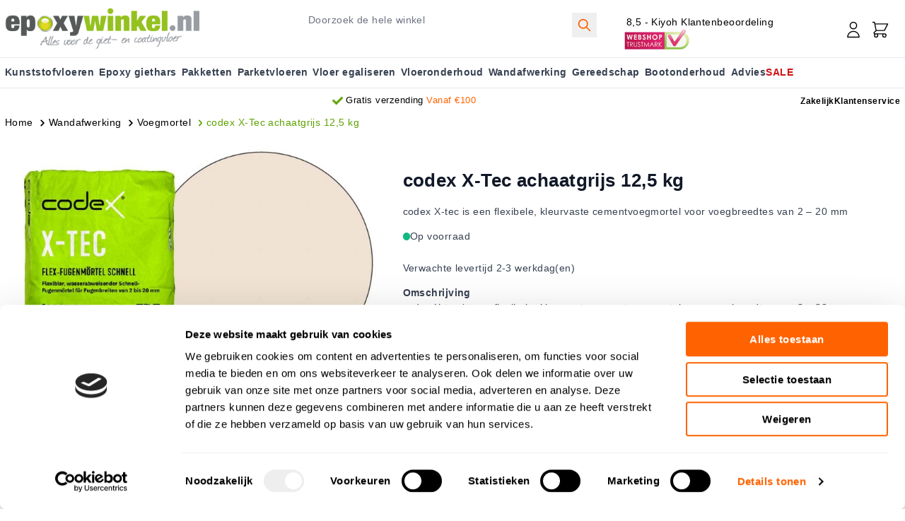

--- FILE ---
content_type: text/html; charset=UTF-8
request_url: https://www.epoxywinkel.nl/codex-x-tec-agaatgrijs-1250-kg
body_size: 66145
content:
<!doctype html>
<html lang="nl">
<head prefix="og: http://ogp.me/ns# fb: http://ogp.me/ns/fb# product: http://ogp.me/ns/product#">
    <meta charset="utf-8"/>
<meta name="title" content="codex X-Tec achaatgrijs 12,5 kg"/>
<meta name="description" content="Koop gemakkelijk en snel codex X-Tec achaatgrijs 12,5 kg bij Epoxywinkel NL. Al je klusbenodigdheden onder 1 dak. ✓ Deskundig advies op maat. ✓ Snelle levering."/>
<meta name="keywords" content="codex X-Tec achaatgrijs 12,5 kg"/>
<meta name="robots" content="INDEX,FOLLOW"/>
<meta name="viewport" content="width=device-width, initial-scale=1.0, maximum-scale=5.0, minimum-scale=1.0"/>
<title>codex X-Tec achaatgrijs 12,5 kg</title>
        <link rel="stylesheet" type="text/css" media="all" href="https://www.epoxywinkel.nl/static/version1762927171/frontend/hyva/epoxywinkel/nl_NL/css/styles.min.css" />
<link rel="stylesheet" type="text/css" media="all" href="https://www.epoxywinkel.nl/static/version1762927171/frontend/hyva/epoxywinkel/nl_NL/css/custom-common.min.css" />
<link rel="stylesheet" type="text/css" media="all" href="https://www.epoxywinkel.nl/static/version1762927171/frontend/hyva/epoxywinkel/nl_NL/Mollie_Payment/css/styles.min.css" />
<link rel="stylesheet" type="text/css" media="all" href="https://www.epoxywinkel.nl/static/version1762927171/frontend/hyva/epoxywinkel/nl_NL/css/custom-product.min.css" />

<link rel="canonical" href="https://www.epoxywinkel.nl/codex-x-tec-agaatgrijs-1250-kg" />
<link rel="icon" type="image/x-icon" href="https://www.epoxywinkel.nl/media/favicon/stores/1/favicon_EPW.png" />
<link rel="shortcut icon" type="image/x-icon" href="https://www.epoxywinkel.nl/media/favicon/stores/1/favicon_EPW.png" />
<link rel="preconnect" href="https://analytics.google.com">
<link rel="preconnect" href="https://www.googletagmanager.com">

<link rel="dns-prefetch" href="https://www.google-analytics.com">
<link rel="dns-prefetch" href="https://www.google.co.in">

<meta name="google-site-verification" content="kdqvqqVPIcX_Y8ePKj8AtypmikNPCqdVFHEX8dFu5GY" />
<meta name="google-site-verification" content="UFNm4dCP2Jw0zgaQTRCKk1rJt5H2vC_C0B-eume3K34" />
<meta name="p:domain_verify" content="7654932dba88e7c693d89b61aa24a61e"/>


<style type="text/css">
div#CybotCookiebotDialog button, div#CookiebotWidget button { line-height: 1;}
div#CybotCookiebotDialog {margin: 0px;}#CybotCookiebotDialogFooter #CybotCookiebotDialogBodyLevelButtonCustomize, #CybotCookiebotDialogFooter #CybotCookiebotDialogBodyLevelButtonLevelOptinAllowallSelection, #CybotCookiebotDialogBodyButtonDecline, #CookiebotWidget-btn-withdraw {  background: #FFF !important; color: #000 !important; }#CookiebotWidget .CookiebotWidget-consent-details button:hover {background: transparent !important;color: #222 !important;} #CybotCookiebotDialog .CookieCard .CybotCookiebotDialogDetailBodyContentCookieContainerButton:not(:disabled):not(.disabled), .CookiebotWidget-show-consent-details { background: none !important;    border: none !important;    color: #222222 !important;}#CybotCookiebotDialog a:hover:after, #CybotCookiebotDialog a:hover:before, #CybotCookiebotDialog button:hover:after, #CybotCookiebotDialog button:hover:before {width: 0.5em !important;}.block-widget-rokanthemes-brand {  overflow: hidden; } .category-cms img[alt=check]{height:30px;width:30px}div#am-cookie-bar{z-index:99999}div[x-bind="overlay('am-cookie-bar-settings')"] button[x-ref=ambar-settings-done],div[x-ref=classic-am-cookie-group-info] button.ambar-action-btn{width:auto;height:40px!important;margin-left:auto}div#am-cookie-bar button.w-full{width:auto}div[x-ref=am-cookie-bar-settings]{max-height:64vh;max-width:750px}div[x-ref=classic-am-cookie-group-info]{max-width:750px;max-height:70vh}div[x-bind="overlay('am-cookie-bar-settings')"] .btn-secondary:hover,div[x-ref=classic-am-cookie-group-info] .btn-secondary:hover{border-width:2px!important}div[x-bind="overlay('am-cookie-bar-settings')"]{z-index:99999!important}.slider_homepageslider img.sliderImage,.slider_homepageslider_mobile img.sliderImage{border-radius:.8rem}div#recaptcha-invisible{display:none!important}*{text-rendering:optimizeLegibility;-webkit-font-smoothing:antialiased;letter-spacing:.45px;text-transform:none!important}.page_footer{background-color:#ebebeb!important}.review_block{box-shadow:0 4px 15px 0 rgba(0,0,0,.25);border-radius:10px;padding:20px;}.tagfix{width:auto;letter-spacing:1.2px;border-radius:30px;color:#5da201!important;border:1px solid #5da201;font-size:.8rem;padding:0 20px!important;height:32px;line-height:30px}.tagfix:hover{color:#fff!important;background-color:#457901}.headercolorfix{color:#5da201!important}.zakelijke_klant{margin:20px 0;background-color:#efefef70;border-radius:6px;padding:20px 0 1px 20px}.zakelijke_klant a{color:#5da201!important;text-decoration:none}.linkgreen{color:#407000!important;text-decoration:none}.linkgreen:hover{color:#407000!important;text-decoration:underline}.wk_usp_header{margin:0 auto;width:auto}.wk_avv{text-align:center;display:block}.wk_usp{display:flex;flex-flow:row wrap;justify-content:center;list-style:none;padding:0;margin:0;height:60px}.country_flags ul li,.wk_item{display:inline-flex;list-style:none}.wk_item{align-items:center;padding:0 10px}.wk_item img{height:2.4vh}.country_flags{display:flex;flex-flow:row wrap;justify-content:center;margin:0 auto}.country_flags ul li{justify-content:center;align-items:center;padding:1vw}.country_flags img{height:24px;width:24px}.country_flags a{font-size:.8rem;padding:0 10px}.info-message{padding:5px 20px;line-height:initial}@media (max-width:767px){.main-nav>ul li>.sub-menu{position:relative!important}.category-cms img[alt=check]{height:30px;width:30px}div[x-ref=classic-am-cookie-group-info]{max-width:90vw}}.header-wrapper-sticky.enable-sticky img{vertical-align:bottom!important}@media (min-width:1280px){.top-home-content .xl\:grid-cols-5{grid-template-columns:repeat(5,minmax(0,1fr))}.top-home-content .xl\:grid-cols-5 .boxService{margin:0 15px}.top-home-content .xl\:grid-cols-5>div:first-child .boxService{margin-left:0}.top-home-content .xl\:grid-cols-5>div:last-child .boxService{margin-right:0}}.amblog-post-container ol { list-style-type: number; padding-left: 20px; margin-bottom: 20px;}.amblog-post-container ul { list-style-type: disc; padding-left: 20px; margin-bottom: 20px;}
</style>     <!-- Magmodules Alternate Hreflang Tags -->  <link rel="alternate" hreflang="nl-nl" href="https://www.epoxywinkel.nl/codex-x-tec-agaatgrijs-1250-kg"/> <link rel="alternate" hreflang="nl-be" href="https://www.epoxywinkel.be/codex-x-tec-agaatgrijs-1250-kg"/> <link rel="alternate" hreflang="de-de" href="https://www.epoxidharz-shop.de/codex-x-tec-achatgrau-1250-kg"/> <!-- Magmodules Alternate Hreflang Tags -->  


     <meta property="og:type" content="product" /><meta property="og:title" content="codex&#x20;X-Tec&#x20;achaatgrijs&#x20;12,5&#x20;kg" /><meta property="og:image" content="https://www.epoxywinkel.nl/media/catalog/product/cache/6517c62f5899ad6aa0ba23ceb3eeff97/c/o/cod_xtec-04_agaatgrijs_1.jpg" /><meta property="og:description" content="codex&#x20;X-tec&#x20;is&#x20;een&#x20;flexibele,&#x20;kleurvaste&#x20;cementvoegmortel&#x20;voor&#x20;voegbreedtes&#x20;van&#x20;2&#x20;&#x2013;&#x20;20&#x20;mm" /><meta property="og:url" content="https://www.epoxywinkel.nl/codex-x-tec-agaatgrijs-1250-kg" /> <meta property="product:price:amount" content="31.95"/> <meta property="product:price:currency" content="EUR"/>   </head>
<body id="html-body" class="catalog-product-view product-codex-x-tec-agaatgrijs-1250-kg categorypath-wandafwerking-voegmortel category-voegmortel page-layout-1column">
 <noscript><iframe src='https://sst.epoxywinkel.nl/ns.html?id=GTM-WP6HWS4' height='0' width='0' style='display:none;visibility:hidden'></iframe></noscript><input name="form_key" type="hidden" value="0PcQMQhGqgpm2edA" />
    <noscript>
        <section class="message global noscript border-b-2 border-blue-500 bg-blue-50 shadow-none m-0 px-0 rounded-none font-normal">
            <div class="container text-center">
                <p>
                    <strong>JavaScript lijkt te zijn uitgeschakeld in uw browser.</strong>
                    <span>
                        Voor de beste gebruikerservaring, zorg ervoor dat javascript ingeschakeld is voor uw browser.                    </span>
                </p>
            </div>
        </section>
    </noscript>



<div class="widget block block-static-block">

	    <!-- Google Tag Manager (noscript) -->
<noscript><iframe src="https://www.googletagmanager.com/ns.html?id=GTM-WP6HWS4"
height="0" width="0" style="display:none;visibility:hidden"></iframe></noscript>
<!-- End Google Tag Manager (noscript) -->    </div><div class="page-wrapper">
<div x-data="{scrolAtTop: true}">
<div id="header" class="header-container" x-data="initHeader()"
     @keydown.window.escape="searchOpen = false;"
     @private-content-loaded.window="getData(event.detail.data)">
     <div class="container py-3">
		<div class="flex flex-wrap">
			<div class="w-full md:w-1/2 lg:w-1/2 flex flex-row md:hidden top-bar-left">
				
					<div class="top-text-left flex flex-wrap pt-1 m-auto"><a class="inline-flex  mr-4 ml-1" href="https://www.kiyoh.com/reviews/1059670/Epoxywinkel" target="_blank" rel="noopener">8,5 - Kiyoh Klantenbeoordeling</a> <a class="inline-flex" href="https://www.keurmerk.info/nl/consumenten/webwinkel/?key=16391" target="_blank" rel="noopener"> <img class="inline-flex h-8" src="[data-uri]" data-amsrc="https://www.epoxywinkel.nl/media/wysiwyg/webshop_top.svg" alt="Epoxywinkel Webshop Keurmerk" width="94" height="28"> </a></div>				
			</div>
		</div>
		<div class="flex flex-wrap">
			
				<div class="w-full md:w-1/3 col-site-logo">
					
					<div class="order-1 sm:order-2 lg:order-1 w-full pb-2 sm:w-auto sm:pb-0 hidden md:block">
    <a class="flex items-center justify-center lg:items-start lg:justify-start  text-xl font-medium tracking-wide text-gray-800
        no-underline hover:no-underline font-title"
       href="https://www.epoxywinkel.nl/"
       title="Epoxywinkel"
       aria-label="store logo">
        <img class="logoSticky" src="https://www.epoxywinkel.nl/media/logo/stores/1/Logo_EPW_2024.png"
             title="Epoxywinkel"
             alt="Epoxywinkel"
            width="275"            height="62"        />
            </a>
</div>				</div>
				<div class="w-full md:w-2/3 relative flex flex-row">
					<div class="w-full flex flex-row  items-center">
						<div class="w-1/6 md:hidden  text-left">
							<span data-action="toggle-nav" class="action nav-toggle" @click="$dispatch('toggle-mobile-menu')" :class="{ 'inline-block': !open }" >
							<svg xmlns="http://www.w3.org/2000/svg" fill="none" viewBox="0 0 24 24" stroke-width="1" stroke="currentColor" class="p-2" width="48" height="48" :class="{ 'hidden' : !open, 'block': open }" aria-hidden="true">
  <path stroke-linecap="round" stroke-linejoin="round" d="M4 6h16M4 12h16M4 18h16"/>
</svg>
							</span>
						</div>
						<div class="w-1/2 md:hidden flex-grow  text-left">
							<div class="float-left pb-2 w-full sm:pb-0 md:hidden inline-flex">
    <a class="flex w-full  items-center justify-center lg:items-start lg:justify-start  text-xl font-medium tracking-wide text-gray-800
        no-underline hover:no-underline font-title"
       href="https://www.epoxywinkel.nl/"
       title="Epoxywinkel"
       class="logoMobile" 
       aria-label="store logo">
        <img class="logoSticky" src="https://www.epoxywinkel.nl/media/logo/stores/1/Logo_EPW_2024.png"
             title="Epoxywinkel"
             alt="Epoxywinkel"
            width="275"            height="62"        />
            </a>
</div>						</div>	
						<div class="md:w-full flex md:block  top-search  text-right items-center">
								<div class="hidden md:inline-block  w-1/2 align-top pt-2 float-left">
									

<div id="search-content" x-show="true">
    <div class="container mx-auto text-black" x-data="initMiniSearchComponent()" @click.away="show = false">
        <form class="form minisearch" id="search_mini_form" action="https://www.epoxywinkel.nl/catalogsearch/result/" method="get" role="search">
            <div class="relative">
                <label class="sr-only" for="search">
                    Doorzoek&#x20;de&#x20;hele&#x20;winkel                </label>
                <input id="search"
                       x-on:input.debounce="getSearchResults()"
                       x-ref="searchInput"
                       type="search"
                       class="w-full md:rounded md:border-gray-300 text-base leading-normal transition appearance-none text-grey-800
                        focus:outline-none focus:border-transparent"
                       autocapitalize="off" autocomplete="off" autocorrect="off"
                       name="q"
                       value=""
                       placeholder="Doorzoek&#x20;de&#x20;hele&#x20;winkel"
                       maxlength="128"
                       @search-open.window.debounce.10="
                            $el.focus();
                            $el.select();
                       "
                />
                <button type="submit"
						title="Zoeken"
						class="action p-2 hidden md:block search absolute right-0 top-0  color-orange"
						aria-label="Search"
				>
					<span class="sr-only label">
						Zoeken					</span>

					<svg xmlns="http://www.w3.org/2000/svg" fill="none" viewBox="0 0 24 24" stroke-width="2" stroke="currentColor" class="w-7 h-7 md:h-6 md:w-6 hover:text-black" width="25" height="25" role="img">
  <path stroke-linecap="round" stroke-linejoin="round" d="M21 21l-6-6m2-5a7 7 0 11-14 0 7 7 0 0114 0z"/>
<title>search</title></svg>
				</button>
            </div>
            <div id="search_autocomplete" class="search-autocomplete relative w-full" x-show="show" style="display:none;">
                <div class="absolute bg-white border border-solid border-black z-200 w-full grid grid-cols-1 md:grid-cols-3 text-left">
                    <template x-for="searchResultByType in Object.values(searchResultsByType)">
                        <div class="">
                            <template x-if="searchResultByType.hasOwnProperty(0) && templates[searchResultByType[0].type].title && templates[searchResultByType[0].type].titleRenderer === undefined">
                                <div class="font-bold pt-2 pl-2 text-center" x-text="templates[searchResultByType[0].type].title"></div>
                            </template>
                            <template x-if="searchResultByType.hasOwnProperty(0) && templates[searchResultByType[0].type].titleRenderer !== undefined">
                                <div class="font-bold pt-2 pl-2 text-center" x-text="window[templates[searchResultByType[0].type].titleRenderer](searchResultByType)"></div>
                            </template>

                            <template x-for="searchResult in searchResultByType">
                                <div class="hover:bg-gray-100">
                                                                             <template x-if="searchResult.type == 'term'"><a class="w-full block p-2" x-bind:href="'https://www.epoxywinkel.nl/catalogsearch/result/?q=' + searchResult.title" :title="searchResult.title"><span class="text-sm" x-text="searchResult.title"></span> <span class="text-sm" x-text="'(' + searchResult.num_results + ')'"></span></a></template>                                                                             <template x-if="searchResult.type == 'product'"><a class="w-full block" :href="searchResult.url" :title="searchResult.title"><div class="grid grid-cols-4 gap-4 p-3"><div><img :src="searchResult.image" class="inline-block" /></div><div class="col-span-3"><span class="text-sm" x-text="searchResult.title"></span> <span class="text-sm font-bold" x-html="searchResult.price"></span></div></div></a></template>                                                                             <template x-if="searchResult.type == 'category'"><a class="w-full block p-2" :href="searchResult.url" :title="searchResult.title"><span class="text-sm italic block text-gray-500" x-text="searchResult.breadcrumb.join(' > ').concat(' > ')"></span> <span class="text-sm" x-text="searchResult.title"></span></a></template>                                                                             <template x-if="searchResult.type == 'product_attribute'"><a class="w-full block p-2" :href="searchResult.url" :title="searchResult.title"><span class="text-sm" x-text="searchResult.title"></span> <span class="text-xs uppercase text-gray-500" x-text="searchResult.attribute_label" style="vertical-align: super;"></span></a></template>                                                                             <template x-if="searchResult.type == 'cms_page'"><a class="w-full block p-2" :href="searchResult.url" :title="searchResult.title"><span class="text-sm" x-text="searchResult.title"></span></a></template>                                                                    </div>
                            </template>
                        </div>
                    </template>
                </div>
            </div>
                    </form>
    </div>
</div>								</div>
								<div class="hidden md:inline-block  w-1/3 align-top pt-2">
								<div class="top-text-left flex flex-wrap pt-1 m-auto"><a class="inline-flex  mr-4 ml-1" href="https://www.kiyoh.com/reviews/1059670/Epoxywinkel" target="_blank" rel="noopener">8,5 - Kiyoh Klantenbeoordeling</a> <a class="inline-flex" href="https://www.keurmerk.info/nl/consumenten/webwinkel/?key=16391" target="_blank" rel="noopener"> <img class="inline-flex h-8" src="[data-uri]" data-amsrc="https://www.epoxywinkel.nl/media/wysiwyg/webshop_top.svg" alt="Epoxywinkel Webshop Keurmerk" width="94" height="28"> </a></div>								</div>
								<div class="inline-flex	md:mt-5 pl-4 mr-4">
								
								
								
								<!--Customer Icon & Dropdown-->
								<!-- BLOCK header.customer -->
<div x-data="{ open: false }" class="relative inline-block ml-1 sm:ml-3">
    <a
        href="https&#x3A;&#x2F;&#x2F;www.epoxywinkel.nl&#x2F;customer&#x2F;account&#x2F;"
        id="customer-menu"
        class="block hover:text-black"
        @click.prevent="open = true"
        :aria-expanded="open ? 'true' : 'false'"
        aria-label="Account"
    >
        <svg xmlns="http://www.w3.org/2000/svg" fill="none" viewBox="0 0 24 24" stroke-width="1" stroke="currentColor" class="h-8 w-8" width="32" height="32" aria-hidden="true">
  <path stroke-linecap="round" stroke-linejoin="round" d="M16 7a4 4 0 11-8 0 4 4 0 018 0zM12 14a7 7 0 00-7 7h14a7 7 0 00-7-7z"/>
</svg>
    </a>
    <nav class="absolute right-0 z-20 w-40 py-2 mt-2 -mr-4 px-1 overflow-auto origin-top-right rounded-sm
        shadow-lg sm:w-48 lg:mt-3 bg-container-lighter"
         x-cloak x-show="open"
         @click.outside="open = false"
         aria-labelledby="customer-menu"
    >
                    <a class="block px-4 py-2 lg:px-5 lg:py-2 hover:bg-gray-100"
               onclick="hyva.setCookie && hyva.setCookie(
                   'login_redirect',
                   window.location.href,
                   1
               )"
               href="https://www.epoxywinkel.nl/customer/account/index/">
                Inloggen            </a>
                            <a class="block px-4 py-2 lg:px-5 lg:py-2 hover:bg-gray-100"
                   href="https://www.epoxywinkel.nl/customer/account/create/"
                >
                    Account aanmaken                </a>
                        </nav>
</div><!-- /BLOCK header.customer -->								<!--Cart Icon-->
								<a id="menu-cart-icon"
								   @click.prevent.stop="$dispatch('toggle-cart',{});"								   class=" inline-block ml-1 no-underline sm:ml-3 hover:text-black" 
								   :class="{ 'mini-cart-wrapper enable-sticky': !scrolAtTop, 'relative': scrolAtTop }" @scroll.window="scrolAtTop = (window.pageYOffset > 200) ? false : true"	
								   href="https://www.epoxywinkel.nl/checkout/cart/index/"
								>
									<span class="sr-only label">
										Cart									</span>

									<svg xmlns="http://www.w3.org/2000/svg" fill="none" viewBox="0 0 24 24" stroke-width="1" stroke="currentColor" class="w-8 h-8 hover:text-black" width="25" height="25" role="img">
  <path stroke-linecap="round" stroke-linejoin="round" d="M3 3h2l.4 2M7 13h10l4-8H5.4M7 13L5.4 5M7 13l-2.293 2.293c-.63.63-.184 1.707.707 1.707H17m0 0a2 2 0 100 4 2 2 0 000-4zm-8 2a2 2 0 11-4 0 2 2 0 014 0z"/>
<title>shopping-cart</title></svg>

									<span x-text="cart.summary_count"
										  class="absolute top-0 right-0 hidden h-5 px-2 py-1 -mt-5 -mr-4 text-xs font-semibold
											leading-none text-center text-white uppercase transform -translate-x-1
											translate-y-1/2 rounded-full bg-primary background-green"
										  :class="{
											'hidden': !cart.summary_count,
											'block': cart.summary_count }"
										  
									></span>
								</a>	
								

							</div>
						
						</div>
						
					</div>
				</div>
			
		</div>
		<!--Search-->
		<div class="md:absolute z-10 w-full border-t shadow-sm bg-container-lighter border-container-lighter p-2"
			 id="search-content2"
			 :class="{ 'block': searchOpen}" x-cloak x-show="searchOpen"
			 @click.outside="searchOpen = false"
		>
			

<div id="search-content" x-show="true">
    <div class="container mx-auto text-black" x-data="initMiniSearchComponent()" @click.away="show = false">
        <form class="form minisearch" id="search_mini_form" action="https://www.epoxywinkel.nl/catalogsearch/result/" method="get" role="search">
            <div class="relative">
                <label class="sr-only" for="search">
                    Doorzoek&#x20;de&#x20;hele&#x20;winkel                </label>
                <input id="search"
                       x-on:input.debounce="getSearchResults()"
                       x-ref="searchInput"
                       type="search"
                       class="w-full md:rounded md:border-gray-300 text-base leading-normal transition appearance-none text-grey-800
                        focus:outline-none focus:border-transparent"
                       autocapitalize="off" autocomplete="off" autocorrect="off"
                       name="q"
                       value=""
                       placeholder="Doorzoek&#x20;de&#x20;hele&#x20;winkel"
                       maxlength="128"
                       @search-open.window.debounce.10="
                            $el.focus();
                            $el.select();
                       "
                />
                <button type="submit"
						title="Zoeken"
						class="action p-2 hidden md:block search absolute right-0 top-0  color-orange"
						aria-label="Search"
				>
					<span class="sr-only label">
						Zoeken					</span>

					<svg xmlns="http://www.w3.org/2000/svg" fill="none" viewBox="0 0 24 24" stroke-width="2" stroke="currentColor" class="w-7 h-7 md:h-6 md:w-6 hover:text-black" width="25" height="25" role="img">
  <path stroke-linecap="round" stroke-linejoin="round" d="M21 21l-6-6m2-5a7 7 0 11-14 0 7 7 0 0114 0z"/>
<title>search</title></svg>
				</button>
            </div>
            <div id="search_autocomplete" class="search-autocomplete relative w-full" x-show="show" style="display:none;">
                <div class="absolute bg-white border border-solid border-black z-200 w-full grid grid-cols-1 md:grid-cols-3 text-left">
                    <template x-for="searchResultByType in Object.values(searchResultsByType)">
                        <div class="">
                            <template x-if="searchResultByType.hasOwnProperty(0) && templates[searchResultByType[0].type].title && templates[searchResultByType[0].type].titleRenderer === undefined">
                                <div class="font-bold pt-2 pl-2 text-center" x-text="templates[searchResultByType[0].type].title"></div>
                            </template>
                            <template x-if="searchResultByType.hasOwnProperty(0) && templates[searchResultByType[0].type].titleRenderer !== undefined">
                                <div class="font-bold pt-2 pl-2 text-center" x-text="window[templates[searchResultByType[0].type].titleRenderer](searchResultByType)"></div>
                            </template>

                            <template x-for="searchResult in searchResultByType">
                                <div class="hover:bg-gray-100">
                                                                             <template x-if="searchResult.type == 'term'"><a class="w-full block p-2" x-bind:href="'https://www.epoxywinkel.nl/catalogsearch/result/?q=' + searchResult.title" :title="searchResult.title"><span class="text-sm" x-text="searchResult.title"></span> <span class="text-sm" x-text="'(' + searchResult.num_results + ')'"></span></a></template>                                                                             <template x-if="searchResult.type == 'product'"><a class="w-full block" :href="searchResult.url" :title="searchResult.title"><div class="grid grid-cols-4 gap-4 p-3"><div><img :src="searchResult.image" class="inline-block" /></div><div class="col-span-3"><span class="text-sm" x-text="searchResult.title"></span> <span class="text-sm font-bold" x-html="searchResult.price"></span></div></div></a></template>                                                                             <template x-if="searchResult.type == 'category'"><a class="w-full block p-2" :href="searchResult.url" :title="searchResult.title"><span class="text-sm italic block text-gray-500" x-text="searchResult.breadcrumb.join(' > ').concat(' > ')"></span> <span class="text-sm" x-text="searchResult.title"></span></a></template>                                                                             <template x-if="searchResult.type == 'product_attribute'"><a class="w-full block p-2" :href="searchResult.url" :title="searchResult.title"><span class="text-sm" x-text="searchResult.title"></span> <span class="text-xs uppercase text-gray-500" x-text="searchResult.attribute_label" style="vertical-align: super;"></span></a></template>                                                                             <template x-if="searchResult.type == 'cms_page'"><a class="w-full block p-2" :href="searchResult.url" :title="searchResult.title"><span class="text-sm" x-text="searchResult.title"></span></a></template>                                                                    </div>
                            </template>
                        </div>
                    </template>
                </div>
            </div>
                    </form>
    </div>
</div>		</div>

		<div class="w-full md:hidden overflow-x-hidden relative mobile-marquee my-2">
		  <ul>
<li class="w-full flex-none" style="--i: 0; --j: 5;"><a style="font-size: 0.9rem; font-weight: 600; line-height: 1.5em;" href="/advies/category/epoxy-kunst-maken"><img class="inline-block" style="margin: 0 4px;" src="[data-uri]" data-amsrc="https://www.epoxywinkel.nl/media/amasty/webp/wysiwyg/check_icon_png.webp" alt="Check Mark" width="15" height="15" loading="lazy">Alles met epoxy</a></li>
<li class="w-full flex-none" style="--i: 1; --j: 5;"><a style="font-size: 0.9rem; font-weight: 600; line-height: 1.5em;" href="/verzenden"><img class="inline-block" style="margin: 0 4px;" src="[data-uri]" data-amsrc="https://www.epoxywinkel.nl/media/amasty/webp/wysiwyg/check_icon_png.webp" alt="Check Mark" width="15" height="15" loading="lazy">Gratis verzending vanaf €100</a></li>
<li class="w-full flex-none" style="--i: 2; --j: 5;"><a style="font-size: 0.9rem; font-weight: 600; line-height: 1.5em;" href="/over-ons"><img class="inline-block" style="margin: 0 4px;" src="[data-uri]" data-amsrc="https://www.epoxywinkel.nl/media/amasty/webp/wysiwyg/check_icon_png.webp" alt="Check Mark" width="15" height="15" loading="lazy">12 jaar ervaring</a></li>
<li class="w-full flex-none" style="--i: 3; --j: 5;"><a style="font-size: 0.9rem; font-weight: 600; line-height: 1.5em;" href="https://www.youtube.com/epoxywinkel"><img class="inline-block" style="margin: 0 4px;" src="[data-uri]" data-amsrc="https://www.epoxywinkel.nl/media/amasty/webp/wysiwyg/check_icon_png.webp" alt="Check Mark" width="15" height="15" loading="lazy">Handige instructievideo's</a></li>
<li class="w-full flex-none" style="--i: 4; --j: 5;"><a style="font-size: 0.9rem; font-weight: 600; line-height: 1.5em;" href="tel:0856207090"><img class="inline-block" style="margin: 0 4px;" src="[data-uri]" data-amsrc="https://www.epoxywinkel.nl/media/amasty/webp/wysiwyg/check_icon_png.webp" alt="Check Mark" width="15" height="15" loading="lazy">Bel voor gratis advies</a></li>
</ul>	
		  
		</div>
	</div>	
	
	 <div class=" md:border-t md:border-b border-grey-200">	
		<div class="header-wrapper-sticky   enabled-header-sticky z-10 relative" :class="{ 'enable-sticky': !scrolAtTop }" @scroll.window="scrolAtTop = (window.pageYOffset > 200) ? false : true">
			<div class="container container-header-sticky flex flex-wrap">
				<div class="logo-sticky hidden" :class="{ 'hidden': scrolAtTop }"><a href="https://www.epoxywinkel.nl/" title="Logo"><img src="https://www.epoxywinkel.nl/media/hwd/stickylogo/default/EPW_round_final.png" class="logoSticky" alt="Logo"/></a></div>
				<div class="top-menu top-menu-sticky">
				  <div x-data="initMenuMobile_691471213b66d()"
     class="z-20 order-2 sm:order-1 lg:order-2 navigation md:hidden font-bold"
>
    <!-- mobile -->
    <div @load.window="setActiveMenu($root)"
         class="bg-container-lighter"
         :class="{'h-screen overflow-x-hidden overflow-y-auto fixed top-0 left-0 w-full' : open}"
         @toggle-mobile-menu.window="open = !open"
         @keydown.window.escape="open=false"
    >
        <div class="flex items-baseline justify-between menu-icon">
            <div class="flex justify-end w-full">
                <span  @click="$dispatch('toggle-mobile-menu')"
                       class="flex items-center justify-center cursor-pointer"
                       :class="{ 'ml-auto': open }">
                    <svg xmlns="http://www.w3.org/2000/svg" fill="none" viewBox="0 0 24 24" stroke-width="2" stroke="currentColor" class="hidden p-4" width="64" height="64" :class="{ 'hidden' : !open, 'block': open }" role="img">
  <path stroke-linecap="round" stroke-linejoin="round" d="M6 18L18 6M6 6l12 12"/>
<title>x</title></svg>
                                    </span>
            </div>
        </div>

        <nav
            class="hidden w-full duration-150 ease-in-out transform border-t transition-display border-container"
            :class="{ 'hidden' : !open }"
        >
                    <div class="level-0 w-full">
                <span
                    class="flex items-center transition-transform duration-150 ease-in-out transform"
                    :class="{
                        '-translate-x-full' : mobilePanelActiveId,
                        'translate-x-0' : !mobilePanelActiveId
                    }"
                >
                    <a class="flex items-center w-full px-8 py-4 border-b cursor-pointer
                        bg-container-lighter border-container level-0"
                       href="https://www.epoxywinkel.nl/kunststof-vloeren"
                       title="Kunststofvloeren">
                        Kunststofvloeren                    </a>
                                        <span class="absolute right-0 flex w-8 h-8 mr-8 border rounded cursor-pointer
                        bg-container-lighter border-container"
                          @click="mobilePanelActiveId =
                          mobilePanelActiveId === 'category-node-333' ?
                           0 : 'category-node-333'"
                    >
                        <svg xmlns="http://www.w3.org/2000/svg" fill="none" viewBox="0 0 24 24" stroke-width="2" stroke="currentColor" class="w-full h-full p-1" width="24" height="24" role="img">
  <path stroke-linecap="round" stroke-linejoin="round" d="M9 5l7 7-7 7"/>
<title>chevron-right</title></svg>
                    </span>
                                    </span>
                                    <div
                        class="absolute top-0 right-0 z-10 w-full h-full transition-transform duration-200 ease-in-out
                            translate-x-full transform bg-container-lighter"
                        :class="{
                            'translate-x-full' : mobilePanelActiveId !== 'category-node-333',
                            'translate-x-0' : mobilePanelActiveId === 'category-node-333',
                        }"
                    >
                        <span class="flex items-center px-8 py-4 border-b cursor-pointer bg-container border-container"
                              @click="mobilePanelActiveId = 0"
                        >
                            <svg xmlns="http://www.w3.org/2000/svg" fill="none" viewBox="0 0 24 24" stroke-width="2" stroke="currentColor" width="24" height="24" role="img">
  <path stroke-linecap="round" stroke-linejoin="round" d="M15 19l-7-7 7-7"/>
<title>chevron-left</title></svg>
                            <span class="ml-4">
                                Kunststofvloeren                            </span>
                        </span>
                        
                        
                            <a href="https://www.epoxywinkel.nl/gietvloer"
                               title="Gietvloer"
                               class="flex items-center w-full px-8 py-4 border-b cursor-pointer
                                bg-container-lighter border-container"
                            >
                                <span class="w-6"></span>
                                <span class="ml-4 text-base text-gray-700 lg:ml-0">
                                    Gietvloer                                </span>
                            </a>
                        
                            <a href="https://www.epoxywinkel.nl/vloercoating"
                               title="Vloercoating"
                               class="flex items-center w-full px-8 py-4 border-b cursor-pointer
                                bg-container-lighter border-container"
                            >
                                <span class="w-6"></span>
                                <span class="ml-4 text-base text-gray-700 lg:ml-0">
                                    Vloercoating                                </span>
                            </a>
                        
                            <a href="https://www.epoxywinkel.nl/epoxyvloer"
                               title="Epoxyvloer"
                               class="flex items-center w-full px-8 py-4 border-b cursor-pointer
                                bg-container-lighter border-container"
                            >
                                <span class="w-6"></span>
                                <span class="ml-4 text-base text-gray-700 lg:ml-0">
                                    Epoxyvloer                                </span>
                            </a>
                        
                            <a href="https://www.epoxywinkel.nl/lavasteen-gietvloer"
                               title="Lavasteen&#x20;Gietvloer"
                               class="flex items-center w-full px-8 py-4 border-b cursor-pointer
                                bg-container-lighter border-container"
                            >
                                <span class="w-6"></span>
                                <span class="ml-4 text-base text-gray-700 lg:ml-0">
                                    Lavasteen Gietvloer                                </span>
                            </a>
                        
                            <a href="https://www.epoxywinkel.nl/woonbeton"
                               title="Woonbeton"
                               class="flex items-center w-full px-8 py-4 border-b cursor-pointer
                                bg-container-lighter border-container"
                            >
                                <span class="w-6"></span>
                                <span class="ml-4 text-base text-gray-700 lg:ml-0">
                                    Woonbeton                                </span>
                            </a>
                        
                            <a href="https://www.epoxywinkel.nl/troffelvloer"
                               title="Troffelvloer"
                               class="flex items-center w-full px-8 py-4 border-b cursor-pointer
                                bg-container-lighter border-container"
                            >
                                <span class="w-6"></span>
                                <span class="ml-4 text-base text-gray-700 lg:ml-0">
                                    Troffelvloer                                </span>
                            </a>
                        
                            <a href="https://www.epoxywinkel.nl/topcoats"
                               title="Topcoats"
                               class="flex items-center w-full px-8 py-4 border-b cursor-pointer
                                bg-container-lighter border-container"
                            >
                                <span class="w-6"></span>
                                <span class="ml-4 text-base text-gray-700 lg:ml-0">
                                    Topcoats                                </span>
                            </a>
                        
                            <a href="https://www.epoxywinkel.nl/epoxy-reparatie"
                               title="Epoxy&#x20;reparatie"
                               class="flex items-center w-full px-8 py-4 border-b cursor-pointer
                                bg-container-lighter border-container"
                            >
                                <span class="w-6"></span>
                                <span class="ml-4 text-base text-gray-700 lg:ml-0">
                                    Epoxy reparatie                                </span>
                            </a>
                        
                            <a href="https://www.epoxywinkel.nl/epoxy-primer"
                               title="Epoxy&#x20;primer"
                               class="flex items-center w-full px-8 py-4 border-b cursor-pointer
                                bg-container-lighter border-container"
                            >
                                <span class="w-6"></span>
                                <span class="ml-4 text-base text-gray-700 lg:ml-0">
                                    Epoxy primer                                </span>
                            </a>
                        
                            <a href="https://www.epoxywinkel.nl/schraplaag"
                               title="Schraplaag"
                               class="flex items-center w-full px-8 py-4 border-b cursor-pointer
                                bg-container-lighter border-container"
                            >
                                <span class="w-6"></span>
                                <span class="ml-4 text-base text-gray-700 lg:ml-0">
                                    Schraplaag                                </span>
                            </a>
                        
                            <a href="https://www.epoxywinkel.nl/kleurvlokken"
                               title="Kleurvlokken"
                               class="flex items-center w-full px-8 py-4 border-b cursor-pointer
                                bg-container-lighter border-container"
                            >
                                <span class="w-6"></span>
                                <span class="ml-4 text-base text-gray-700 lg:ml-0">
                                    Kleurvlokken                                </span>
                            </a>
                        
                            <a href="https://www.epoxywinkel.nl/antislip-vloer"
                               title="Antislip&#x20;vloer"
                               class="flex items-center w-full px-8 py-4 border-b cursor-pointer
                                bg-container-lighter border-container"
                            >
                                <span class="w-6"></span>
                                <span class="ml-4 text-base text-gray-700 lg:ml-0">
                                    Antislip vloer                                </span>
                            </a>
                                            </div>
                            </div>
                    <div class="level-0 w-full">
                <span
                    class="flex items-center transition-transform duration-150 ease-in-out transform"
                    :class="{
                        '-translate-x-full' : mobilePanelActiveId,
                        'translate-x-0' : !mobilePanelActiveId
                    }"
                >
                    <a class="flex items-center w-full px-8 py-4 border-b cursor-pointer
                        bg-container-lighter border-container level-0"
                       href="https://www.epoxywinkel.nl/epoxy-giethars"
                       title="Epoxy&#x20;giethars">
                        Epoxy giethars                    </a>
                                        <span class="absolute right-0 flex w-8 h-8 mr-8 border rounded cursor-pointer
                        bg-container-lighter border-container"
                          @click="mobilePanelActiveId =
                          mobilePanelActiveId === 'category-node-198' ?
                           0 : 'category-node-198'"
                    >
                        <svg xmlns="http://www.w3.org/2000/svg" fill="none" viewBox="0 0 24 24" stroke-width="2" stroke="currentColor" class="w-full h-full p-1" width="24" height="24" role="img">
  <path stroke-linecap="round" stroke-linejoin="round" d="M9 5l7 7-7 7"/>
<title>chevron-right</title></svg>
                    </span>
                                    </span>
                                    <div
                        class="absolute top-0 right-0 z-10 w-full h-full transition-transform duration-200 ease-in-out
                            translate-x-full transform bg-container-lighter"
                        :class="{
                            'translate-x-full' : mobilePanelActiveId !== 'category-node-198',
                            'translate-x-0' : mobilePanelActiveId === 'category-node-198',
                        }"
                    >
                        <span class="flex items-center px-8 py-4 border-b cursor-pointer bg-container border-container"
                              @click="mobilePanelActiveId = 0"
                        >
                            <svg xmlns="http://www.w3.org/2000/svg" fill="none" viewBox="0 0 24 24" stroke-width="2" stroke="currentColor" width="24" height="24" role="img">
  <path stroke-linecap="round" stroke-linejoin="round" d="M15 19l-7-7 7-7"/>
<title>chevron-left</title></svg>
                            <span class="ml-4">
                                Epoxy giethars                            </span>
                        </span>
                        
                        
                            <a href="https://www.epoxywinkel.nl/epoxy-giethars/resin-art"
                               title="Resin&#x20;Art"
                               class="flex items-center w-full px-8 py-4 border-b cursor-pointer
                                bg-container-lighter border-container"
                            >
                                <span class="w-6"></span>
                                <span class="ml-4 text-base text-gray-700 lg:ml-0">
                                    Resin Art                                </span>
                            </a>
                        
                            <a href="https://www.epoxywinkel.nl/epoxy-giethars/kleine-gietingen"
                               title="Kleine&#x20;gietingen"
                               class="flex items-center w-full px-8 py-4 border-b cursor-pointer
                                bg-container-lighter border-container"
                            >
                                <span class="w-6"></span>
                                <span class="ml-4 text-base text-gray-700 lg:ml-0">
                                    Kleine gietingen                                </span>
                            </a>
                        
                            <a href="https://www.epoxywinkel.nl/epoxy-giethars/grote-gietingen"
                               title="Grote&#x20;gietingen"
                               class="flex items-center w-full px-8 py-4 border-b cursor-pointer
                                bg-container-lighter border-container"
                            >
                                <span class="w-6"></span>
                                <span class="ml-4 text-base text-gray-700 lg:ml-0">
                                    Grote gietingen                                </span>
                            </a>
                        
                            <a href="https://www.epoxywinkel.nl/epoxy-giethars/epoxy-coating"
                               title="Epoxy&#x20;coating"
                               class="flex items-center w-full px-8 py-4 border-b cursor-pointer
                                bg-container-lighter border-container"
                            >
                                <span class="w-6"></span>
                                <span class="ml-4 text-base text-gray-700 lg:ml-0">
                                    Epoxy coating                                </span>
                            </a>
                        
                            <a href="https://www.epoxywinkel.nl/epoxy-giethars/epoxyhars"
                               title="Epoxyhars"
                               class="flex items-center w-full px-8 py-4 border-b cursor-pointer
                                bg-container-lighter border-container"
                            >
                                <span class="w-6"></span>
                                <span class="ml-4 text-base text-gray-700 lg:ml-0">
                                    Epoxyhars                                </span>
                            </a>
                        
                            <a href="https://www.epoxywinkel.nl/epoxy-giethars/lamineren"
                               title="Lamineren"
                               class="flex items-center w-full px-8 py-4 border-b cursor-pointer
                                bg-container-lighter border-container"
                            >
                                <span class="w-6"></span>
                                <span class="ml-4 text-base text-gray-700 lg:ml-0">
                                    Lamineren                                </span>
                            </a>
                        
                            <a href="https://www.epoxywinkel.nl/epoxy-giethars/epoxy-kleuren"
                               title="Epoxy&#x20;kleuren"
                               class="flex items-center w-full px-8 py-4 border-b cursor-pointer
                                bg-container-lighter border-container"
                            >
                                <span class="w-6"></span>
                                <span class="ml-4 text-base text-gray-700 lg:ml-0">
                                    Epoxy kleuren                                </span>
                            </a>
                        
                            <a href="https://www.epoxywinkel.nl/epoxy-giethars/epoxy-plamuur"
                               title="Epoxy&#x20;plamuur"
                               class="flex items-center w-full px-8 py-4 border-b cursor-pointer
                                bg-container-lighter border-container"
                            >
                                <span class="w-6"></span>
                                <span class="ml-4 text-base text-gray-700 lg:ml-0">
                                    Epoxy plamuur                                </span>
                            </a>
                        
                            <a href="https://www.epoxywinkel.nl/epoxy-giethars/epoxylijm"
                               title="Epoxylijm"
                               class="flex items-center w-full px-8 py-4 border-b cursor-pointer
                                bg-container-lighter border-container"
                            >
                                <span class="w-6"></span>
                                <span class="ml-4 text-base text-gray-700 lg:ml-0">
                                    Epoxylijm                                </span>
                            </a>
                        
                            <a href="https://www.epoxywinkel.nl/epoxy-giethars/2-componenten-lijm"
                               title="2&#x20;componenten&#x20;lijm"
                               class="flex items-center w-full px-8 py-4 border-b cursor-pointer
                                bg-container-lighter border-container"
                            >
                                <span class="w-6"></span>
                                <span class="ml-4 text-base text-gray-700 lg:ml-0">
                                    2 componenten lijm                                </span>
                            </a>
                        
                            <a href="https://www.epoxywinkel.nl/epoxy-giethars/plastic-lijm"
                               title="Plastic&#x20;lijm"
                               class="flex items-center w-full px-8 py-4 border-b cursor-pointer
                                bg-container-lighter border-container"
                            >
                                <span class="w-6"></span>
                                <span class="ml-4 text-base text-gray-700 lg:ml-0">
                                    Plastic lijm                                </span>
                            </a>
                        
                            <a href="https://www.epoxywinkel.nl/epoxy-giethars/rubberlijm"
                               title="Rubberlijm"
                               class="flex items-center w-full px-8 py-4 border-b cursor-pointer
                                bg-container-lighter border-container"
                            >
                                <span class="w-6"></span>
                                <span class="ml-4 text-base text-gray-700 lg:ml-0">
                                    Rubberlijm                                </span>
                            </a>
                        
                            <a href="https://www.epoxywinkel.nl/epoxy-giethars/houtlijm"
                               title="Houtlijm"
                               class="flex items-center w-full px-8 py-4 border-b cursor-pointer
                                bg-container-lighter border-container"
                            >
                                <span class="w-6"></span>
                                <span class="ml-4 text-base text-gray-700 lg:ml-0">
                                    Houtlijm                                </span>
                            </a>
                        
                            <a href="https://www.epoxywinkel.nl/epoxy-giethars/hulpmiddelen"
                               title="Hulpmiddelen"
                               class="flex items-center w-full px-8 py-4 border-b cursor-pointer
                                bg-container-lighter border-container"
                            >
                                <span class="w-6"></span>
                                <span class="ml-4 text-base text-gray-700 lg:ml-0">
                                    Hulpmiddelen                                </span>
                            </a>
                                            </div>
                            </div>
                    <div class="level-0 w-full">
                <span
                    class="flex items-center transition-transform duration-150 ease-in-out transform"
                    :class="{
                        '-translate-x-full' : mobilePanelActiveId,
                        'translate-x-0' : !mobilePanelActiveId
                    }"
                >
                    <a class="flex items-center w-full px-8 py-4 border-b cursor-pointer
                        bg-container-lighter border-container level-0"
                       href="https://www.epoxywinkel.nl/pakketten"
                       title="Pakketten">
                        Pakketten                    </a>
                                        <span class="absolute right-0 flex w-8 h-8 mr-8 border rounded cursor-pointer
                        bg-container-lighter border-container"
                          @click="mobilePanelActiveId =
                          mobilePanelActiveId === 'category-node-263' ?
                           0 : 'category-node-263'"
                    >
                        <svg xmlns="http://www.w3.org/2000/svg" fill="none" viewBox="0 0 24 24" stroke-width="2" stroke="currentColor" class="w-full h-full p-1" width="24" height="24" role="img">
  <path stroke-linecap="round" stroke-linejoin="round" d="M9 5l7 7-7 7"/>
<title>chevron-right</title></svg>
                    </span>
                                    </span>
                                    <div
                        class="absolute top-0 right-0 z-10 w-full h-full transition-transform duration-200 ease-in-out
                            translate-x-full transform bg-container-lighter"
                        :class="{
                            'translate-x-full' : mobilePanelActiveId !== 'category-node-263',
                            'translate-x-0' : mobilePanelActiveId === 'category-node-263',
                        }"
                    >
                        <span class="flex items-center px-8 py-4 border-b cursor-pointer bg-container border-container"
                              @click="mobilePanelActiveId = 0"
                        >
                            <svg xmlns="http://www.w3.org/2000/svg" fill="none" viewBox="0 0 24 24" stroke-width="2" stroke="currentColor" width="24" height="24" role="img">
  <path stroke-linecap="round" stroke-linejoin="round" d="M15 19l-7-7 7-7"/>
<title>chevron-left</title></svg>
                            <span class="ml-4">
                                Pakketten                            </span>
                        </span>
                        
                        
                            <a href="https://www.epoxywinkel.nl/pakketten/vloercoatingpakketten"
                               title="Vloercoatingpakketten"
                               class="flex items-center w-full px-8 py-4 border-b cursor-pointer
                                bg-container-lighter border-container"
                            >
                                <span class="w-6"></span>
                                <span class="ml-4 text-base text-gray-700 lg:ml-0">
                                    Vloercoatingpakketten                                </span>
                            </a>
                        
                            <a href="https://www.epoxywinkel.nl/pakketten/gietvloerpakketten"
                               title="Gietvloerpakketten"
                               class="flex items-center w-full px-8 py-4 border-b cursor-pointer
                                bg-container-lighter border-container"
                            >
                                <span class="w-6"></span>
                                <span class="ml-4 text-base text-gray-700 lg:ml-0">
                                    Gietvloerpakketten                                </span>
                            </a>
                        
                            <a href="https://www.epoxywinkel.nl/pakketten/epoxyvloerpakketten"
                               title="Epoxyvloerpakketten"
                               class="flex items-center w-full px-8 py-4 border-b cursor-pointer
                                bg-container-lighter border-container"
                            >
                                <span class="w-6"></span>
                                <span class="ml-4 text-base text-gray-700 lg:ml-0">
                                    Epoxyvloerpakketten                                </span>
                            </a>
                        
                            <a href="https://www.epoxywinkel.nl/pakketten/lavasteen-gietvloerpakketten"
                               title="Lavasteen&#x20;Gietvloerpakketten"
                               class="flex items-center w-full px-8 py-4 border-b cursor-pointer
                                bg-container-lighter border-container"
                            >
                                <span class="w-6"></span>
                                <span class="ml-4 text-base text-gray-700 lg:ml-0">
                                    Lavasteen Gietvloerpakketten                                </span>
                            </a>
                        
                            <a href="https://www.epoxywinkel.nl/pakketten/woonbetonpakketten"
                               title="Woonbetonpakketten"
                               class="flex items-center w-full px-8 py-4 border-b cursor-pointer
                                bg-container-lighter border-container"
                            >
                                <span class="w-6"></span>
                                <span class="ml-4 text-base text-gray-700 lg:ml-0">
                                    Woonbetonpakketten                                </span>
                            </a>
                        
                            <a href="https://www.epoxywinkel.nl/pakketten/egaline-pakketten"
                               title="Egaline&#x20;pakketten"
                               class="flex items-center w-full px-8 py-4 border-b cursor-pointer
                                bg-container-lighter border-container"
                            >
                                <span class="w-6"></span>
                                <span class="ml-4 text-base text-gray-700 lg:ml-0">
                                    Egaline pakketten                                </span>
                            </a>
                        
                            <a href="https://www.epoxywinkel.nl/pakketten/rubber-sportvloer-systeem"
                               title="Rubber&#x20;sportvloer&#x20;systeem"
                               class="flex items-center w-full px-8 py-4 border-b cursor-pointer
                                bg-container-lighter border-container"
                            >
                                <span class="w-6"></span>
                                <span class="ml-4 text-base text-gray-700 lg:ml-0">
                                    Rubber sportvloer systeem                                </span>
                            </a>
                        
                            <a href="https://www.epoxywinkel.nl/pakketten/alles-voor-parket"
                               title="Alles&#x20;voor&#x20;parket"
                               class="flex items-center w-full px-8 py-4 border-b cursor-pointer
                                bg-container-lighter border-container"
                            >
                                <span class="w-6"></span>
                                <span class="ml-4 text-base text-gray-700 lg:ml-0">
                                    Alles voor parket                                </span>
                            </a>
                                            </div>
                            </div>
                    <div class="level-0 w-full">
                <span
                    class="flex items-center transition-transform duration-150 ease-in-out transform"
                    :class="{
                        '-translate-x-full' : mobilePanelActiveId,
                        'translate-x-0' : !mobilePanelActiveId
                    }"
                >
                    <a class="flex items-center w-full px-8 py-4 border-b cursor-pointer
                        bg-container-lighter border-container level-0"
                       href="https://www.epoxywinkel.nl/parketvloeren"
                       title="Parketvloeren">
                        Parketvloeren                    </a>
                                        <span class="absolute right-0 flex w-8 h-8 mr-8 border rounded cursor-pointer
                        bg-container-lighter border-container"
                          @click="mobilePanelActiveId =
                          mobilePanelActiveId === 'category-node-316' ?
                           0 : 'category-node-316'"
                    >
                        <svg xmlns="http://www.w3.org/2000/svg" fill="none" viewBox="0 0 24 24" stroke-width="2" stroke="currentColor" class="w-full h-full p-1" width="24" height="24" role="img">
  <path stroke-linecap="round" stroke-linejoin="round" d="M9 5l7 7-7 7"/>
<title>chevron-right</title></svg>
                    </span>
                                    </span>
                                    <div
                        class="absolute top-0 right-0 z-10 w-full h-full transition-transform duration-200 ease-in-out
                            translate-x-full transform bg-container-lighter"
                        :class="{
                            'translate-x-full' : mobilePanelActiveId !== 'category-node-316',
                            'translate-x-0' : mobilePanelActiveId === 'category-node-316',
                        }"
                    >
                        <span class="flex items-center px-8 py-4 border-b cursor-pointer bg-container border-container"
                              @click="mobilePanelActiveId = 0"
                        >
                            <svg xmlns="http://www.w3.org/2000/svg" fill="none" viewBox="0 0 24 24" stroke-width="2" stroke="currentColor" width="24" height="24" role="img">
  <path stroke-linecap="round" stroke-linejoin="round" d="M15 19l-7-7 7-7"/>
<title>chevron-left</title></svg>
                            <span class="ml-4">
                                Parketvloeren                            </span>
                        </span>
                        
                        
                            <a href="https://www.epoxywinkel.nl/parketvloeren/parketlijm"
                               title="Parketlijm"
                               class="flex items-center w-full px-8 py-4 border-b cursor-pointer
                                bg-container-lighter border-container"
                            >
                                <span class="w-6"></span>
                                <span class="ml-4 text-base text-gray-700 lg:ml-0">
                                    Parketlijm                                </span>
                            </a>
                        
                            <a href="https://www.epoxywinkel.nl/parketvloeren/pvc-lijm"
                               title="PVC&#x20;lijm"
                               class="flex items-center w-full px-8 py-4 border-b cursor-pointer
                                bg-container-lighter border-container"
                            >
                                <span class="w-6"></span>
                                <span class="ml-4 text-base text-gray-700 lg:ml-0">
                                    PVC lijm                                </span>
                            </a>
                        
                            <a href="https://www.epoxywinkel.nl/parketvloeren/afwerking"
                               title="Parketlak&#x20;&amp;&#x20;-olie"
                               class="flex items-center w-full px-8 py-4 border-b cursor-pointer
                                bg-container-lighter border-container"
                            >
                                <span class="w-6"></span>
                                <span class="ml-4 text-base text-gray-700 lg:ml-0">
                                    Parketlak &amp; -olie                                </span>
                            </a>
                        
                            <a href="https://www.epoxywinkel.nl/parketvloeren/tapijtlijm"
                               title="Tapijtlijm"
                               class="flex items-center w-full px-8 py-4 border-b cursor-pointer
                                bg-container-lighter border-container"
                            >
                                <span class="w-6"></span>
                                <span class="ml-4 text-base text-gray-700 lg:ml-0">
                                    Tapijtlijm                                </span>
                            </a>
                        
                            <a href="https://www.epoxywinkel.nl/parketvloeren/textiellijm"
                               title="Textiellijm"
                               class="flex items-center w-full px-8 py-4 border-b cursor-pointer
                                bg-container-lighter border-container"
                            >
                                <span class="w-6"></span>
                                <span class="ml-4 text-base text-gray-700 lg:ml-0">
                                    Textiellijm                                </span>
                            </a>
                        
                            <a href="https://www.epoxywinkel.nl/parketvloeren/vinyl-lijm"
                               title="Vinyl&#x20;lijm"
                               class="flex items-center w-full px-8 py-4 border-b cursor-pointer
                                bg-container-lighter border-container"
                            >
                                <span class="w-6"></span>
                                <span class="ml-4 text-base text-gray-700 lg:ml-0">
                                    Vinyl lijm                                </span>
                            </a>
                        
                            <a href="https://www.epoxywinkel.nl/parketvloeren/ondervloeren"
                               title="Ondervloer"
                               class="flex items-center w-full px-8 py-4 border-b cursor-pointer
                                bg-container-lighter border-container"
                            >
                                <span class="w-6"></span>
                                <span class="ml-4 text-base text-gray-700 lg:ml-0">
                                    Ondervloer                                </span>
                            </a>
                        
                            <a href="https://www.epoxywinkel.nl/parketvloeren/overige-parketproducten"
                               title="Overige&#x20;parketproducten"
                               class="flex items-center w-full px-8 py-4 border-b cursor-pointer
                                bg-container-lighter border-container"
                            >
                                <span class="w-6"></span>
                                <span class="ml-4 text-base text-gray-700 lg:ml-0">
                                    Overige parketproducten                                </span>
                            </a>
                                            </div>
                            </div>
                    <div class="level-0 w-full">
                <span
                    class="flex items-center transition-transform duration-150 ease-in-out transform"
                    :class="{
                        '-translate-x-full' : mobilePanelActiveId,
                        'translate-x-0' : !mobilePanelActiveId
                    }"
                >
                    <a class="flex items-center w-full px-8 py-4 border-b cursor-pointer
                        bg-container-lighter border-container level-0"
                       href="https://www.epoxywinkel.nl/vloer-egaliseren"
                       title="Vloer&#x20;egaliseren">
                        Vloer egaliseren                    </a>
                                        <span class="absolute right-0 flex w-8 h-8 mr-8 border rounded cursor-pointer
                        bg-container-lighter border-container"
                          @click="mobilePanelActiveId =
                          mobilePanelActiveId === 'category-node-74' ?
                           0 : 'category-node-74'"
                    >
                        <svg xmlns="http://www.w3.org/2000/svg" fill="none" viewBox="0 0 24 24" stroke-width="2" stroke="currentColor" class="w-full h-full p-1" width="24" height="24" role="img">
  <path stroke-linecap="round" stroke-linejoin="round" d="M9 5l7 7-7 7"/>
<title>chevron-right</title></svg>
                    </span>
                                    </span>
                                    <div
                        class="absolute top-0 right-0 z-10 w-full h-full transition-transform duration-200 ease-in-out
                            translate-x-full transform bg-container-lighter"
                        :class="{
                            'translate-x-full' : mobilePanelActiveId !== 'category-node-74',
                            'translate-x-0' : mobilePanelActiveId === 'category-node-74',
                        }"
                    >
                        <span class="flex items-center px-8 py-4 border-b cursor-pointer bg-container border-container"
                              @click="mobilePanelActiveId = 0"
                        >
                            <svg xmlns="http://www.w3.org/2000/svg" fill="none" viewBox="0 0 24 24" stroke-width="2" stroke="currentColor" width="24" height="24" role="img">
  <path stroke-linecap="round" stroke-linejoin="round" d="M15 19l-7-7 7-7"/>
<title>chevron-left</title></svg>
                            <span class="ml-4">
                                Vloer egaliseren                            </span>
                        </span>
                        
                        
                            <a href="https://www.epoxywinkel.nl/vloer-egaliseren/primers"
                               title="Primers"
                               class="flex items-center w-full px-8 py-4 border-b cursor-pointer
                                bg-container-lighter border-container"
                            >
                                <span class="w-6"></span>
                                <span class="ml-4 text-base text-gray-700 lg:ml-0">
                                    Primers                                </span>
                            </a>
                        
                            <a href="https://www.epoxywinkel.nl/vloer-egaliseren/egalisatie"
                               title="Egalisatie"
                               class="flex items-center w-full px-8 py-4 border-b cursor-pointer
                                bg-container-lighter border-container"
                            >
                                <span class="w-6"></span>
                                <span class="ml-4 text-base text-gray-700 lg:ml-0">
                                    Egalisatie                                </span>
                            </a>
                        
                            <a href="https://www.epoxywinkel.nl/vloer-egaliseren/cementdekvloer"
                               title="Cementdekvloer"
                               class="flex items-center w-full px-8 py-4 border-b cursor-pointer
                                bg-container-lighter border-container"
                            >
                                <span class="w-6"></span>
                                <span class="ml-4 text-base text-gray-700 lg:ml-0">
                                    Cementdekvloer                                </span>
                            </a>
                        
                            <a href="https://www.epoxywinkel.nl/vloer-egaliseren/douchegoot"
                               title="Douchegoot"
                               class="flex items-center w-full px-8 py-4 border-b cursor-pointer
                                bg-container-lighter border-container"
                            >
                                <span class="w-6"></span>
                                <span class="ml-4 text-base text-gray-700 lg:ml-0">
                                    Douchegoot                                </span>
                            </a>
                        
                            <a href="https://www.epoxywinkel.nl/vloer-egaliseren/profiel-en-planchet"
                               title="Profiel&#x20;en&#x20;Planchet"
                               class="flex items-center w-full px-8 py-4 border-b cursor-pointer
                                bg-container-lighter border-container"
                            >
                                <span class="w-6"></span>
                                <span class="ml-4 text-base text-gray-700 lg:ml-0">
                                    Profiel en Planchet                                </span>
                            </a>
                                            </div>
                            </div>
                    <div class="level-0 w-full">
                <span
                    class="flex items-center transition-transform duration-150 ease-in-out transform"
                    :class="{
                        '-translate-x-full' : mobilePanelActiveId,
                        'translate-x-0' : !mobilePanelActiveId
                    }"
                >
                    <a class="flex items-center w-full px-8 py-4 border-b cursor-pointer
                        bg-container-lighter border-container level-0"
                       href="https://www.epoxywinkel.nl/vloeronderhoud"
                       title="Vloeronderhoud">
                        Vloeronderhoud                    </a>
                                        <span class="absolute right-0 flex w-8 h-8 mr-8 border rounded cursor-pointer
                        bg-container-lighter border-container"
                          @click="mobilePanelActiveId =
                          mobilePanelActiveId === 'category-node-223' ?
                           0 : 'category-node-223'"
                    >
                        <svg xmlns="http://www.w3.org/2000/svg" fill="none" viewBox="0 0 24 24" stroke-width="2" stroke="currentColor" class="w-full h-full p-1" width="24" height="24" role="img">
  <path stroke-linecap="round" stroke-linejoin="round" d="M9 5l7 7-7 7"/>
<title>chevron-right</title></svg>
                    </span>
                                    </span>
                                    <div
                        class="absolute top-0 right-0 z-10 w-full h-full transition-transform duration-200 ease-in-out
                            translate-x-full transform bg-container-lighter"
                        :class="{
                            'translate-x-full' : mobilePanelActiveId !== 'category-node-223',
                            'translate-x-0' : mobilePanelActiveId === 'category-node-223',
                        }"
                    >
                        <span class="flex items-center px-8 py-4 border-b cursor-pointer bg-container border-container"
                              @click="mobilePanelActiveId = 0"
                        >
                            <svg xmlns="http://www.w3.org/2000/svg" fill="none" viewBox="0 0 24 24" stroke-width="2" stroke="currentColor" width="24" height="24" role="img">
  <path stroke-linecap="round" stroke-linejoin="round" d="M15 19l-7-7 7-7"/>
<title>chevron-left</title></svg>
                            <span class="ml-4">
                                Vloeronderhoud                            </span>
                        </span>
                        
                        
                            <a href="https://www.epoxywinkel.nl/vloeronderhoud/viltjes"
                               title="Viltjes"
                               class="flex items-center w-full px-8 py-4 border-b cursor-pointer
                                bg-container-lighter border-container"
                            >
                                <span class="w-6"></span>
                                <span class="ml-4 text-base text-gray-700 lg:ml-0">
                                    Viltjes                                </span>
                            </a>
                        
                            <a href="https://www.epoxywinkel.nl/vloeronderhoud/entreematten"
                               title="Entreematten"
                               class="flex items-center w-full px-8 py-4 border-b cursor-pointer
                                bg-container-lighter border-container"
                            >
                                <span class="w-6"></span>
                                <span class="ml-4 text-base text-gray-700 lg:ml-0">
                                    Entreematten                                </span>
                            </a>
                        
                            <a href="https://www.epoxywinkel.nl/vloeronderhoud/stucloper"
                               title="Stucloper"
                               class="flex items-center w-full px-8 py-4 border-b cursor-pointer
                                bg-container-lighter border-container"
                            >
                                <span class="w-6"></span>
                                <span class="ml-4 text-base text-gray-700 lg:ml-0">
                                    Stucloper                                </span>
                            </a>
                        
                            <a href="https://www.epoxywinkel.nl/vloeronderhoud/schoonmaak-reiniging"
                               title="Onderhoud&#x20;kunststofvloer"
                               class="flex items-center w-full px-8 py-4 border-b cursor-pointer
                                bg-container-lighter border-container"
                            >
                                <span class="w-6"></span>
                                <span class="ml-4 text-base text-gray-700 lg:ml-0">
                                    Onderhoud kunststofvloer                                </span>
                            </a>
                        
                            <a href="https://www.epoxywinkel.nl/vloeronderhoud/onderhoud-parketvloer"
                               title="Onderhoud&#x20;parketvloer"
                               class="flex items-center w-full px-8 py-4 border-b cursor-pointer
                                bg-container-lighter border-container"
                            >
                                <span class="w-6"></span>
                                <span class="ml-4 text-base text-gray-700 lg:ml-0">
                                    Onderhoud parketvloer                                </span>
                            </a>
                                            </div>
                            </div>
                    <div class="level-0 w-full">
                <span
                    class="flex items-center transition-transform duration-150 ease-in-out transform"
                    :class="{
                        '-translate-x-full' : mobilePanelActiveId,
                        'translate-x-0' : !mobilePanelActiveId
                    }"
                >
                    <a class="flex items-center w-full px-8 py-4 border-b cursor-pointer
                        bg-container-lighter border-container level-0"
                       href="https://www.epoxywinkel.nl/wandafwerking"
                       title="Wandafwerking">
                        Wandafwerking                    </a>
                                        <span class="absolute right-0 flex w-8 h-8 mr-8 border rounded cursor-pointer
                        bg-container-lighter border-container"
                          @click="mobilePanelActiveId =
                          mobilePanelActiveId === 'category-node-330' ?
                           0 : 'category-node-330'"
                    >
                        <svg xmlns="http://www.w3.org/2000/svg" fill="none" viewBox="0 0 24 24" stroke-width="2" stroke="currentColor" class="w-full h-full p-1" width="24" height="24" role="img">
  <path stroke-linecap="round" stroke-linejoin="round" d="M9 5l7 7-7 7"/>
<title>chevron-right</title></svg>
                    </span>
                                    </span>
                                    <div
                        class="absolute top-0 right-0 z-10 w-full h-full transition-transform duration-200 ease-in-out
                            translate-x-full transform bg-container-lighter"
                        :class="{
                            'translate-x-full' : mobilePanelActiveId !== 'category-node-330',
                            'translate-x-0' : mobilePanelActiveId === 'category-node-330',
                        }"
                    >
                        <span class="flex items-center px-8 py-4 border-b cursor-pointer bg-container border-container"
                              @click="mobilePanelActiveId = 0"
                        >
                            <svg xmlns="http://www.w3.org/2000/svg" fill="none" viewBox="0 0 24 24" stroke-width="2" stroke="currentColor" width="24" height="24" role="img">
  <path stroke-linecap="round" stroke-linejoin="round" d="M15 19l-7-7 7-7"/>
<title>chevron-left</title></svg>
                            <span class="ml-4">
                                Wandafwerking                            </span>
                        </span>
                        
                        
                            <a href="https://www.epoxywinkel.nl/beton-cire"
                               title="Beton&#x20;Cire"
                               class="flex items-center w-full px-8 py-4 border-b cursor-pointer
                                bg-container-lighter border-container"
                            >
                                <span class="w-6"></span>
                                <span class="ml-4 text-base text-gray-700 lg:ml-0">
                                    Beton Cire                                </span>
                            </a>
                        
                            <a href="https://www.epoxywinkel.nl/wandcoating"
                               title="Wandcoating"
                               class="flex items-center w-full px-8 py-4 border-b cursor-pointer
                                bg-container-lighter border-container"
                            >
                                <span class="w-6"></span>
                                <span class="ml-4 text-base text-gray-700 lg:ml-0">
                                    Wandcoating                                </span>
                            </a>
                        
                            <a href="https://www.epoxywinkel.nl/wandafwerking/hk-lazuur"
                               title="HK&#x20;Lazuur&#x20;"
                               class="flex items-center w-full px-8 py-4 border-b cursor-pointer
                                bg-container-lighter border-container"
                            >
                                <span class="w-6"></span>
                                <span class="ml-4 text-base text-gray-700 lg:ml-0">
                                    HK Lazuur                                 </span>
                            </a>
                        
                            <a href="https://www.epoxywinkel.nl/wandafwerking/voegmortel"
                               title="Voegmortel"
                               class="flex items-center w-full px-8 py-4 border-b cursor-pointer
                                bg-container-lighter border-container"
                            >
                                <span class="w-6"></span>
                                <span class="ml-4 text-base text-gray-700 lg:ml-0">
                                    Voegmortel                                </span>
                            </a>
                        
                            <a href="https://www.epoxywinkel.nl/kit"
                               title="Kit"
                               class="flex items-center w-full px-8 py-4 border-b cursor-pointer
                                bg-container-lighter border-container"
                            >
                                <span class="w-6"></span>
                                <span class="ml-4 text-base text-gray-700 lg:ml-0">
                                    Kit                                </span>
                            </a>
                        
                            <a href="https://www.epoxywinkel.nl/betonverf"
                               title="Betonverf"
                               class="flex items-center w-full px-8 py-4 border-b cursor-pointer
                                bg-container-lighter border-container"
                            >
                                <span class="w-6"></span>
                                <span class="ml-4 text-base text-gray-700 lg:ml-0">
                                    Betonverf                                </span>
                            </a>
                        
                            <a href="https://www.epoxywinkel.nl/impregneren"
                               title="Impregneren"
                               class="flex items-center w-full px-8 py-4 border-b cursor-pointer
                                bg-container-lighter border-container"
                            >
                                <span class="w-6"></span>
                                <span class="ml-4 text-base text-gray-700 lg:ml-0">
                                    Impregneren                                </span>
                            </a>
                        
                            <a href="https://www.epoxywinkel.nl/plinten"
                               title="Plinten"
                               class="flex items-center w-full px-8 py-4 border-b cursor-pointer
                                bg-container-lighter border-container"
                            >
                                <span class="w-6"></span>
                                <span class="ml-4 text-base text-gray-700 lg:ml-0">
                                    Plinten                                </span>
                            </a>
                        
                            <a href="https://www.epoxywinkel.nl/verf"
                               title="Verf"
                               class="flex items-center w-full px-8 py-4 border-b cursor-pointer
                                bg-container-lighter border-container"
                            >
                                <span class="w-6"></span>
                                <span class="ml-4 text-base text-gray-700 lg:ml-0">
                                    Verf                                </span>
                            </a>
                        
                            <a href="https://www.epoxywinkel.nl/wandafwerking/waterdichting"
                               title="Waterdichting"
                               class="flex items-center w-full px-8 py-4 border-b cursor-pointer
                                bg-container-lighter border-container"
                            >
                                <span class="w-6"></span>
                                <span class="ml-4 text-base text-gray-700 lg:ml-0">
                                    Waterdichting                                </span>
                            </a>
                        
                            <a href="https://www.epoxywinkel.nl/wandafwerking/tegellijm"
                               title="Tegellijm"
                               class="flex items-center w-full px-8 py-4 border-b cursor-pointer
                                bg-container-lighter border-container"
                            >
                                <span class="w-6"></span>
                                <span class="ml-4 text-base text-gray-700 lg:ml-0">
                                    Tegellijm                                </span>
                            </a>
                                            </div>
                            </div>
                    <div class="level-0 w-full">
                <span
                    class="flex items-center transition-transform duration-150 ease-in-out transform"
                    :class="{
                        '-translate-x-full' : mobilePanelActiveId,
                        'translate-x-0' : !mobilePanelActiveId
                    }"
                >
                    <a class="flex items-center w-full px-8 py-4 border-b cursor-pointer
                        bg-container-lighter border-container level-0"
                       href="https://www.epoxywinkel.nl/gereedschap"
                       title="Gereedschap">
                        Gereedschap                    </a>
                                        <span class="absolute right-0 flex w-8 h-8 mr-8 border rounded cursor-pointer
                        bg-container-lighter border-container"
                          @click="mobilePanelActiveId =
                          mobilePanelActiveId === 'category-node-46' ?
                           0 : 'category-node-46'"
                    >
                        <svg xmlns="http://www.w3.org/2000/svg" fill="none" viewBox="0 0 24 24" stroke-width="2" stroke="currentColor" class="w-full h-full p-1" width="24" height="24" role="img">
  <path stroke-linecap="round" stroke-linejoin="round" d="M9 5l7 7-7 7"/>
<title>chevron-right</title></svg>
                    </span>
                                    </span>
                                    <div
                        class="absolute top-0 right-0 z-10 w-full h-full transition-transform duration-200 ease-in-out
                            translate-x-full transform bg-container-lighter"
                        :class="{
                            'translate-x-full' : mobilePanelActiveId !== 'category-node-46',
                            'translate-x-0' : mobilePanelActiveId === 'category-node-46',
                        }"
                    >
                        <span class="flex items-center px-8 py-4 border-b cursor-pointer bg-container border-container"
                              @click="mobilePanelActiveId = 0"
                        >
                            <svg xmlns="http://www.w3.org/2000/svg" fill="none" viewBox="0 0 24 24" stroke-width="2" stroke="currentColor" width="24" height="24" role="img">
  <path stroke-linecap="round" stroke-linejoin="round" d="M15 19l-7-7 7-7"/>
<title>chevron-left</title></svg>
                            <span class="ml-4">
                                Gereedschap                            </span>
                        </span>
                        
                        
                            <a href="https://www.epoxywinkel.nl/gereedschap/gereedschap-pakketten"
                               title="Gereedschap&#x20;pakketten"
                               class="flex items-center w-full px-8 py-4 border-b cursor-pointer
                                bg-container-lighter border-container"
                            >
                                <span class="w-6"></span>
                                <span class="ml-4 text-base text-gray-700 lg:ml-0">
                                    Gereedschap pakketten                                </span>
                            </a>
                        
                            <a href="https://www.epoxywinkel.nl/gereedschap/vloerenlegger-toebehoren"
                               title="Vloerenlegger&#x20;toebehoren"
                               class="flex items-center w-full px-8 py-4 border-b cursor-pointer
                                bg-container-lighter border-container"
                            >
                                <span class="w-6"></span>
                                <span class="ml-4 text-base text-gray-700 lg:ml-0">
                                    Vloerenlegger toebehoren                                </span>
                            </a>
                        
                            <a href="https://www.epoxywinkel.nl/gereedschap/schildersbenodigdheden"
                               title="Schildersbenodigdheden"
                               class="flex items-center w-full px-8 py-4 border-b cursor-pointer
                                bg-container-lighter border-container"
                            >
                                <span class="w-6"></span>
                                <span class="ml-4 text-base text-gray-700 lg:ml-0">
                                    Schildersbenodigdheden                                </span>
                            </a>
                        
                            <a href="https://www.epoxywinkel.nl/gereedschap/emmers-mengbekers"
                               title="Emmers,&#x20;rolbakken&#x20;&amp;&#x20;mengstaven"
                               class="flex items-center w-full px-8 py-4 border-b cursor-pointer
                                bg-container-lighter border-container"
                            >
                                <span class="w-6"></span>
                                <span class="ml-4 text-base text-gray-700 lg:ml-0">
                                    Emmers, rolbakken &amp; mengstaven                                </span>
                            </a>
                        
                            <a href="https://www.epoxywinkel.nl/gereedschap/persoonlijke-bescherming"
                               title="Persoonlijke&#x20;bescherming"
                               class="flex items-center w-full px-8 py-4 border-b cursor-pointer
                                bg-container-lighter border-container"
                            >
                                <span class="w-6"></span>
                                <span class="ml-4 text-base text-gray-700 lg:ml-0">
                                    Persoonlijke bescherming                                </span>
                            </a>
                        
                            <a href="https://www.epoxywinkel.nl/gereedschap/afplakmaterialen"
                               title="Afplakmaterialen"
                               class="flex items-center w-full px-8 py-4 border-b cursor-pointer
                                bg-container-lighter border-container"
                            >
                                <span class="w-6"></span>
                                <span class="ml-4 text-base text-gray-700 lg:ml-0">
                                    Afplakmaterialen                                </span>
                            </a>
                        
                            <a href="https://www.epoxywinkel.nl/gereedschap/schuren-slijpen-en-polijsten"
                               title="Schuren,&#x20;slijpen&#x20;en&#x20;polijsten"
                               class="flex items-center w-full px-8 py-4 border-b cursor-pointer
                                bg-container-lighter border-container"
                            >
                                <span class="w-6"></span>
                                <span class="ml-4 text-base text-gray-700 lg:ml-0">
                                    Schuren, slijpen en polijsten                                </span>
                            </a>
                        
                            <a href="https://www.epoxywinkel.nl/gereedschap/stukadoorsgereedschap"
                               title="Stukadoorsgereedschap"
                               class="flex items-center w-full px-8 py-4 border-b cursor-pointer
                                bg-container-lighter border-container"
                            >
                                <span class="w-6"></span>
                                <span class="ml-4 text-base text-gray-700 lg:ml-0">
                                    Stukadoorsgereedschap                                </span>
                            </a>
                        
                            <a href="https://www.epoxywinkel.nl/gereedschap/droogbouw"
                               title="Droogbouw"
                               class="flex items-center w-full px-8 py-4 border-b cursor-pointer
                                bg-container-lighter border-container"
                            >
                                <span class="w-6"></span>
                                <span class="ml-4 text-base text-gray-700 lg:ml-0">
                                    Droogbouw                                </span>
                            </a>
                        
                            <a href="https://www.epoxywinkel.nl/gereedschap/tegelzetter-gereedschap"
                               title="Tegelzetter&#x20;gereedschap"
                               class="flex items-center w-full px-8 py-4 border-b cursor-pointer
                                bg-container-lighter border-container"
                            >
                                <span class="w-6"></span>
                                <span class="ml-4 text-base text-gray-700 lg:ml-0">
                                    Tegelzetter gereedschap                                </span>
                            </a>
                        
                            <a href="https://www.epoxywinkel.nl/gereedschap/houtbewerkingsgereedschap"
                               title="Houtbewerking&#x20;gereedschap"
                               class="flex items-center w-full px-8 py-4 border-b cursor-pointer
                                bg-container-lighter border-container"
                            >
                                <span class="w-6"></span>
                                <span class="ml-4 text-base text-gray-700 lg:ml-0">
                                    Houtbewerking gereedschap                                </span>
                            </a>
                        
                            <a href="https://www.epoxywinkel.nl/gereedschap/behang-gereedschap"
                               title="Behang&#x20;gereedschap"
                               class="flex items-center w-full px-8 py-4 border-b cursor-pointer
                                bg-container-lighter border-container"
                            >
                                <span class="w-6"></span>
                                <span class="ml-4 text-base text-gray-700 lg:ml-0">
                                    Behang gereedschap                                </span>
                            </a>
                        
                            <a href="https://www.epoxywinkel.nl/gereedschap/elektrisch-gereedschap"
                               title="Elektrisch&#x20;gereedschap"
                               class="flex items-center w-full px-8 py-4 border-b cursor-pointer
                                bg-container-lighter border-container"
                            >
                                <span class="w-6"></span>
                                <span class="ml-4 text-base text-gray-700 lg:ml-0">
                                    Elektrisch gereedschap                                </span>
                            </a>
                                            </div>
                            </div>
                    <div class="level-0 w-full">
                <span
                    class="flex items-center transition-transform duration-150 ease-in-out transform"
                    :class="{
                        '-translate-x-full' : mobilePanelActiveId,
                        'translate-x-0' : !mobilePanelActiveId
                    }"
                >
                    <a class="flex items-center w-full px-8 py-4 border-b cursor-pointer
                        bg-container-lighter border-container level-0"
                       href="https://www.epoxywinkel.nl/boot-onderhoud"
                       title="Bootonderhoud">
                        Bootonderhoud                    </a>
                                        <span class="absolute right-0 flex w-8 h-8 mr-8 border rounded cursor-pointer
                        bg-container-lighter border-container"
                          @click="mobilePanelActiveId =
                          mobilePanelActiveId === 'category-node-327' ?
                           0 : 'category-node-327'"
                    >
                        <svg xmlns="http://www.w3.org/2000/svg" fill="none" viewBox="0 0 24 24" stroke-width="2" stroke="currentColor" class="w-full h-full p-1" width="24" height="24" role="img">
  <path stroke-linecap="round" stroke-linejoin="round" d="M9 5l7 7-7 7"/>
<title>chevron-right</title></svg>
                    </span>
                                    </span>
                                    <div
                        class="absolute top-0 right-0 z-10 w-full h-full transition-transform duration-200 ease-in-out
                            translate-x-full transform bg-container-lighter"
                        :class="{
                            'translate-x-full' : mobilePanelActiveId !== 'category-node-327',
                            'translate-x-0' : mobilePanelActiveId === 'category-node-327',
                        }"
                    >
                        <span class="flex items-center px-8 py-4 border-b cursor-pointer bg-container border-container"
                              @click="mobilePanelActiveId = 0"
                        >
                            <svg xmlns="http://www.w3.org/2000/svg" fill="none" viewBox="0 0 24 24" stroke-width="2" stroke="currentColor" width="24" height="24" role="img">
  <path stroke-linecap="round" stroke-linejoin="round" d="M15 19l-7-7 7-7"/>
<title>chevron-left</title></svg>
                            <span class="ml-4">
                                Bootonderhoud                            </span>
                        </span>
                        
                        
                            <a href="https://www.epoxywinkel.nl/boot-onderhoud/primers-en-grondverf"
                               title="Primers&#x20;en&#x20;grondverf"
                               class="flex items-center w-full px-8 py-4 border-b cursor-pointer
                                bg-container-lighter border-container"
                            >
                                <span class="w-6"></span>
                                <span class="ml-4 text-base text-gray-700 lg:ml-0">
                                    Primers en grondverf                                </span>
                            </a>
                        
                            <a href="https://www.epoxywinkel.nl/boot-onderhoud/boot-repareren"
                               title="Boot&#x20;repareren"
                               class="flex items-center w-full px-8 py-4 border-b cursor-pointer
                                bg-container-lighter border-container"
                            >
                                <span class="w-6"></span>
                                <span class="ml-4 text-base text-gray-700 lg:ml-0">
                                    Boot repareren                                </span>
                            </a>
                        
                            <a href="https://www.epoxywinkel.nl/boot-onderhoud/polyesterhars"
                               title="Polyesterhars"
                               class="flex items-center w-full px-8 py-4 border-b cursor-pointer
                                bg-container-lighter border-container"
                            >
                                <span class="w-6"></span>
                                <span class="ml-4 text-base text-gray-700 lg:ml-0">
                                    Polyesterhars                                </span>
                            </a>
                        
                            <a href="https://www.epoxywinkel.nl/boot-onderhoud/bootlak"
                               title="Bootlak"
                               class="flex items-center w-full px-8 py-4 border-b cursor-pointer
                                bg-container-lighter border-container"
                            >
                                <span class="w-6"></span>
                                <span class="ml-4 text-base text-gray-700 lg:ml-0">
                                    Bootlak                                </span>
                            </a>
                        
                            <a href="https://www.epoxywinkel.nl/boot-onderhoud/glasvezels"
                               title="Glasvezels"
                               class="flex items-center w-full px-8 py-4 border-b cursor-pointer
                                bg-container-lighter border-container"
                            >
                                <span class="w-6"></span>
                                <span class="ml-4 text-base text-gray-700 lg:ml-0">
                                    Glasvezels                                </span>
                            </a>
                        
                            <a href="https://www.epoxywinkel.nl/boot-onderhoud/plamuur"
                               title="Plamuur"
                               class="flex items-center w-full px-8 py-4 border-b cursor-pointer
                                bg-container-lighter border-container"
                            >
                                <span class="w-6"></span>
                                <span class="ml-4 text-base text-gray-700 lg:ml-0">
                                    Plamuur                                </span>
                            </a>
                        
                            <a href="https://www.epoxywinkel.nl/boot-onderhoud/gel-topcoats"
                               title="Gel-&#x20;&amp;&#x20;Topcoats"
                               class="flex items-center w-full px-8 py-4 border-b cursor-pointer
                                bg-container-lighter border-container"
                            >
                                <span class="w-6"></span>
                                <span class="ml-4 text-base text-gray-700 lg:ml-0">
                                    Gel- &amp; Topcoats                                </span>
                            </a>
                        
                            <a href="https://www.epoxywinkel.nl/boot-onderhoud/polijsten-en-poetsen"
                               title="Polijsten&#x20;en&#x20;poetsen"
                               class="flex items-center w-full px-8 py-4 border-b cursor-pointer
                                bg-container-lighter border-container"
                            >
                                <span class="w-6"></span>
                                <span class="ml-4 text-base text-gray-700 lg:ml-0">
                                    Polijsten en poetsen                                </span>
                            </a>
                        
                            <a href="https://www.epoxywinkel.nl/boot-onderhoud/overige-bootproducten"
                               title="Overige&#x20;bootproducten"
                               class="flex items-center w-full px-8 py-4 border-b cursor-pointer
                                bg-container-lighter border-container"
                            >
                                <span class="w-6"></span>
                                <span class="ml-4 text-base text-gray-700 lg:ml-0">
                                    Overige bootproducten                                </span>
                            </a>
                                            </div>
                            </div>
                 <div class="level-0 w-full">
<span class="flex items-center transition-transform duration-150 ease-in-out transform translate-x-0" :class="{ '-translate-x-full' : mobilePanelActiveId, 'translate-x-0' : !mobilePanelActiveId }">
<a class="flex items-center w-full px-8 py-4 border-b cursor-pointer bg-container-lighter border-container level-0" href="/advies" title="Advies">Advies</a> 
<span class="absolute right-0 flex w-8 h-8 mr-8 border rounded cursor-pointer bg-container-lighter border-container" @click="mobilePanelActiveId = mobilePanelActiveId === 'mobile-blog-menu-node' ? 0 : 'mobile-blog-menu-node'"><svg xmlns="http://www.w3.org/2000/svg" fill="none" viewBox="0 0 24 24" stroke="currentColor" class="w-full h-full p-1" width="24" height="24">
<path stroke-linecap="round" stroke-linejoin="round" stroke-width="2" d="M9 5l7 7-7 7"></path>
</svg>
</span>
</span> 
<div class="absolute top-0 right-0 z-10 w-full h-full transition-transform duration-200 ease-in-out translate-x-full transform bg-container-lighter" :class="{ 'translate-x-full' : mobilePanelActiveId !== 'mobile-blog-menu-node', 'translate-x-0' : mobilePanelActiveId === 'mobile-blog-menu-node', }">
<span class="flex items-center px-8 py-4 border-b cursor-pointer bg-container border-container" @click="mobilePanelActiveId = 0">
<svg xmlns="http://www.w3.org/2000/svg" fill="none" viewBox="0 0 24 24" stroke="currentColor" width="24" height="24">
<path stroke-linecap="round" stroke-linejoin="round" stroke-width="2" d="M15 19l-7-7 7-7"></path>
</svg>
<span class="ml-4">Advies</span>
</span> 
<a href="/advies/category/handleidingen" title="Handleidingen" class="flex items-center w-full px-8 py-4 border-b cursor-pointer bg-container-lighter border-container"><span class="w-6"></span> <span class="ml-4">Handleidingen</span></a>
<a href="/advies/category/gietvloer-leggen" title="Gietvloer leggen" class="flex items-center w-full px-8 py-4 border-b cursor-pointer bg-container-lighter border-container"><span class="w-6"></span> <span class="ml-4">Gietvloer leggen</span></a>
<a href="/advies/category/epoxy-kunst-maken" title="Epoxy kunst maken" class="flex items-center w-full px-8 py-4 border-b cursor-pointer bg-container-lighter border-container"><span class="w-6"></span> <span class="ml-4">Epoxy kunst maken</span></a>
<a href="/advies/category/vloeronderhoud" title="Vloeronderhoud" class="flex items-center w-full px-8 py-4 border-b cursor-pointer bg-container-lighter border-container"><span class="w-6"></span> <span class="ml-4">Vloeronderhoud</span></a>
<a href="/advies/category/bootreparatie" title="Bootreparatie" class="flex items-center w-full px-8 py-4 border-b cursor-pointer bg-container-lighter border-container"><span class="w-6"></span> <span class="ml-4">Bootreparatie</span></a>
</div>
</div>
<div class="level-0 w-full">
    <span class="flex items-center transition-transform duration-150 ease-in-out transform translate-x-0" >
             <a class="flex items-center w-full px-8 py-4 border-b cursor-pointer bg-container-lighter border-container level-0" href="/sale"  style="color: #d11418!important; font-weight: 700!important;"  title="SALE">SALE</a>  
    </span> 
</div>
        </nav>
    </div>
</div>
<div x-data="initMenuDesktop_691471214070f()"
     class="z-20 order-2 sm:order-1 md:order-2 navigation hidden md:flex"
>
    <!-- desktop -->
    <div x-ref="nav-desktop"
         @load.window="setActiveMenu($root)"
         class="navigation custommenu main-nav hidden md:block md:relative md:min-h-0 md:px-0 md:w-auto md:pt-0 mt-0 ">
        <nav
            class=""
        >
       <ul class="w-full duration-150 ease-in-out transform flex flex-wrap justify-start w-auto relative min-h-0 transition-display gap-x-7"> 
                            <li class="ui-menu-item relative mr-2 level0 classic    menu-item-has-children parent   "
                     @mouseenter="hoverPanelActiveId = 'category-node-333'"
                     @mouseleave="hoverPanelActiveId = 0"
                >
                    <span class="flex items-center block p-0 text-md bg-opacity-95 font-bold">
                        <a class="w-full py-3 text-base text-gray-700 hover:underline level-0 font-bold"
                           href="https://www.epoxywinkel.nl/kunststof-vloeren" 
                           title="Kunststofvloeren"
                        >
                            Kunststofvloeren                        </a>
                    </span>
                                            <div
                            class="submenu absolute z-10 hidden px-6 py-4 -ml-6 shadow-lg bg-container-lighter/95"
                            :class="{
                                'hidden' : hoverPanelActiveId !== 'category-node-333',
                                'block' : hoverPanelActiveId === 'category-node-333'
                            }">
                            <ul class="subchildmenu ">
                                                            <li class="ui-menu-item level1 ">
                                <a href="https://www.epoxywinkel.nl/gietvloer"
                                   title="Gietvloer"
                                   class="block w-full px-3 py-1 my-1 whitespace-nowrap first:mt-0 hover:underline"
                                >
                                    <span class="text-base">
                                        Gietvloer                                    </span>
                                </a>
                                </li>
                                                            <li class="ui-menu-item level1 ">
                                <a href="https://www.epoxywinkel.nl/vloercoating"
                                   title="Vloercoating"
                                   class="block w-full px-3 py-1 my-1 whitespace-nowrap first:mt-0 hover:underline"
                                >
                                    <span class="text-base">
                                        Vloercoating                                    </span>
                                </a>
                                </li>
                                                            <li class="ui-menu-item level1 ">
                                <a href="https://www.epoxywinkel.nl/epoxyvloer"
                                   title="Epoxyvloer"
                                   class="block w-full px-3 py-1 my-1 whitespace-nowrap first:mt-0 hover:underline"
                                >
                                    <span class="text-base">
                                        Epoxyvloer                                    </span>
                                </a>
                                </li>
                                                            <li class="ui-menu-item level1 ">
                                <a href="https://www.epoxywinkel.nl/lavasteen-gietvloer"
                                   title="Lavasteen&#x20;Gietvloer"
                                   class="block w-full px-3 py-1 my-1 whitespace-nowrap first:mt-0 hover:underline"
                                >
                                    <span class="text-base">
                                        Lavasteen Gietvloer                                    </span>
                                </a>
                                </li>
                                                            <li class="ui-menu-item level1 ">
                                <a href="https://www.epoxywinkel.nl/woonbeton"
                                   title="Woonbeton"
                                   class="block w-full px-3 py-1 my-1 whitespace-nowrap first:mt-0 hover:underline"
                                >
                                    <span class="text-base">
                                        Woonbeton                                    </span>
                                </a>
                                </li>
                                                            <li class="ui-menu-item level1 ">
                                <a href="https://www.epoxywinkel.nl/troffelvloer"
                                   title="Troffelvloer"
                                   class="block w-full px-3 py-1 my-1 whitespace-nowrap first:mt-0 hover:underline"
                                >
                                    <span class="text-base">
                                        Troffelvloer                                    </span>
                                </a>
                                </li>
                                                            <li class="ui-menu-item level1 ">
                                <a href="https://www.epoxywinkel.nl/topcoats"
                                   title="Topcoats"
                                   class="block w-full px-3 py-1 my-1 whitespace-nowrap first:mt-0 hover:underline"
                                >
                                    <span class="text-base">
                                        Topcoats                                    </span>
                                </a>
                                </li>
                                                            <li class="ui-menu-item level1 ">
                                <a href="https://www.epoxywinkel.nl/epoxy-reparatie"
                                   title="Epoxy&#x20;reparatie"
                                   class="block w-full px-3 py-1 my-1 whitespace-nowrap first:mt-0 hover:underline"
                                >
                                    <span class="text-base">
                                        Epoxy reparatie                                    </span>
                                </a>
                                </li>
                                                            <li class="ui-menu-item level1 ">
                                <a href="https://www.epoxywinkel.nl/epoxy-primer"
                                   title="Epoxy&#x20;primer"
                                   class="block w-full px-3 py-1 my-1 whitespace-nowrap first:mt-0 hover:underline"
                                >
                                    <span class="text-base">
                                        Epoxy primer                                    </span>
                                </a>
                                </li>
                                                            <li class="ui-menu-item level1 ">
                                <a href="https://www.epoxywinkel.nl/schraplaag"
                                   title="Schraplaag"
                                   class="block w-full px-3 py-1 my-1 whitespace-nowrap first:mt-0 hover:underline"
                                >
                                    <span class="text-base">
                                        Schraplaag                                    </span>
                                </a>
                                </li>
                                                            <li class="ui-menu-item level1 ">
                                <a href="https://www.epoxywinkel.nl/kleurvlokken"
                                   title="Kleurvlokken"
                                   class="block w-full px-3 py-1 my-1 whitespace-nowrap first:mt-0 hover:underline"
                                >
                                    <span class="text-base">
                                        Kleurvlokken                                    </span>
                                </a>
                                </li>
                                                            <li class="ui-menu-item level1 ">
                                <a href="https://www.epoxywinkel.nl/antislip-vloer"
                                   title="Antislip&#x20;vloer"
                                   class="block w-full px-3 py-1 my-1 whitespace-nowrap first:mt-0 hover:underline"
                                >
                                    <span class="text-base">
                                        Antislip vloer                                    </span>
                                </a>
                                </li>
                            								
                            </ul>
                        </div>
                                    </li>
                            <li class="ui-menu-item relative mr-2 level0 classic    menu-item-has-children parent   "
                     @mouseenter="hoverPanelActiveId = 'category-node-198'"
                     @mouseleave="hoverPanelActiveId = 0"
                >
                    <span class="flex items-center block p-0 text-md bg-opacity-95 font-bold">
                        <a class="w-full py-3 text-base text-gray-700 hover:underline level-0 font-bold"
                           href="https://www.epoxywinkel.nl/epoxy-giethars" 
                           title="Epoxy&#x20;giethars"
                        >
                            Epoxy giethars                        </a>
                    </span>
                                            <div
                            class="submenu absolute z-10 hidden px-6 py-4 -ml-6 shadow-lg bg-container-lighter/95"
                            :class="{
                                'hidden' : hoverPanelActiveId !== 'category-node-198',
                                'block' : hoverPanelActiveId === 'category-node-198'
                            }">
                            <ul class="subchildmenu ">
                                                            <li class="ui-menu-item level1 ">
                                <a href="https://www.epoxywinkel.nl/epoxy-giethars/resin-art"
                                   title="Resin&#x20;Art"
                                   class="block w-full px-3 py-1 my-1 whitespace-nowrap first:mt-0 hover:underline"
                                >
                                    <span class="text-base">
                                        Resin Art                                    </span>
                                </a>
                                </li>
                                                            <li class="ui-menu-item level1 ">
                                <a href="https://www.epoxywinkel.nl/epoxy-giethars/kleine-gietingen"
                                   title="Kleine&#x20;gietingen"
                                   class="block w-full px-3 py-1 my-1 whitespace-nowrap first:mt-0 hover:underline"
                                >
                                    <span class="text-base">
                                        Kleine gietingen                                    </span>
                                </a>
                                </li>
                                                            <li class="ui-menu-item level1 ">
                                <a href="https://www.epoxywinkel.nl/epoxy-giethars/grote-gietingen"
                                   title="Grote&#x20;gietingen"
                                   class="block w-full px-3 py-1 my-1 whitespace-nowrap first:mt-0 hover:underline"
                                >
                                    <span class="text-base">
                                        Grote gietingen                                    </span>
                                </a>
                                </li>
                                                            <li class="ui-menu-item level1 ">
                                <a href="https://www.epoxywinkel.nl/epoxy-giethars/epoxy-coating"
                                   title="Epoxy&#x20;coating"
                                   class="block w-full px-3 py-1 my-1 whitespace-nowrap first:mt-0 hover:underline"
                                >
                                    <span class="text-base">
                                        Epoxy coating                                    </span>
                                </a>
                                </li>
                                                            <li class="ui-menu-item level1 ">
                                <a href="https://www.epoxywinkel.nl/epoxy-giethars/epoxyhars"
                                   title="Epoxyhars"
                                   class="block w-full px-3 py-1 my-1 whitespace-nowrap first:mt-0 hover:underline"
                                >
                                    <span class="text-base">
                                        Epoxyhars                                    </span>
                                </a>
                                </li>
                                                            <li class="ui-menu-item level1 ">
                                <a href="https://www.epoxywinkel.nl/epoxy-giethars/lamineren"
                                   title="Lamineren"
                                   class="block w-full px-3 py-1 my-1 whitespace-nowrap first:mt-0 hover:underline"
                                >
                                    <span class="text-base">
                                        Lamineren                                    </span>
                                </a>
                                </li>
                                                            <li class="ui-menu-item level1 ">
                                <a href="https://www.epoxywinkel.nl/epoxy-giethars/epoxy-kleuren"
                                   title="Epoxy&#x20;kleuren"
                                   class="block w-full px-3 py-1 my-1 whitespace-nowrap first:mt-0 hover:underline"
                                >
                                    <span class="text-base">
                                        Epoxy kleuren                                    </span>
                                </a>
                                </li>
                                                            <li class="ui-menu-item level1 ">
                                <a href="https://www.epoxywinkel.nl/epoxy-giethars/epoxy-plamuur"
                                   title="Epoxy&#x20;plamuur"
                                   class="block w-full px-3 py-1 my-1 whitespace-nowrap first:mt-0 hover:underline"
                                >
                                    <span class="text-base">
                                        Epoxy plamuur                                    </span>
                                </a>
                                </li>
                                                            <li class="ui-menu-item level1 ">
                                <a href="https://www.epoxywinkel.nl/epoxy-giethars/epoxylijm"
                                   title="Epoxylijm"
                                   class="block w-full px-3 py-1 my-1 whitespace-nowrap first:mt-0 hover:underline"
                                >
                                    <span class="text-base">
                                        Epoxylijm                                    </span>
                                </a>
                                </li>
                                                            <li class="ui-menu-item level1 ">
                                <a href="https://www.epoxywinkel.nl/epoxy-giethars/2-componenten-lijm"
                                   title="2&#x20;componenten&#x20;lijm"
                                   class="block w-full px-3 py-1 my-1 whitespace-nowrap first:mt-0 hover:underline"
                                >
                                    <span class="text-base">
                                        2 componenten lijm                                    </span>
                                </a>
                                </li>
                                                            <li class="ui-menu-item level1 ">
                                <a href="https://www.epoxywinkel.nl/epoxy-giethars/plastic-lijm"
                                   title="Plastic&#x20;lijm"
                                   class="block w-full px-3 py-1 my-1 whitespace-nowrap first:mt-0 hover:underline"
                                >
                                    <span class="text-base">
                                        Plastic lijm                                    </span>
                                </a>
                                </li>
                                                            <li class="ui-menu-item level1 ">
                                <a href="https://www.epoxywinkel.nl/epoxy-giethars/rubberlijm"
                                   title="Rubberlijm"
                                   class="block w-full px-3 py-1 my-1 whitespace-nowrap first:mt-0 hover:underline"
                                >
                                    <span class="text-base">
                                        Rubberlijm                                    </span>
                                </a>
                                </li>
                                                            <li class="ui-menu-item level1 ">
                                <a href="https://www.epoxywinkel.nl/epoxy-giethars/houtlijm"
                                   title="Houtlijm"
                                   class="block w-full px-3 py-1 my-1 whitespace-nowrap first:mt-0 hover:underline"
                                >
                                    <span class="text-base">
                                        Houtlijm                                    </span>
                                </a>
                                </li>
                                                            <li class="ui-menu-item level1 ">
                                <a href="https://www.epoxywinkel.nl/epoxy-giethars/hulpmiddelen"
                                   title="Hulpmiddelen"
                                   class="block w-full px-3 py-1 my-1 whitespace-nowrap first:mt-0 hover:underline"
                                >
                                    <span class="text-base">
                                        Hulpmiddelen                                    </span>
                                </a>
                                </li>
                            								
                            </ul>
                        </div>
                                    </li>
                            <li class="ui-menu-item relative mr-2 level0 classic    menu-item-has-children parent   "
                     @mouseenter="hoverPanelActiveId = 'category-node-263'"
                     @mouseleave="hoverPanelActiveId = 0"
                >
                    <span class="flex items-center block p-0 text-md bg-opacity-95 font-bold">
                        <a class="w-full py-3 text-base text-gray-700 hover:underline level-0 font-bold"
                           href="https://www.epoxywinkel.nl/pakketten" 
                           title="Pakketten"
                        >
                            Pakketten                        </a>
                    </span>
                                            <div
                            class="submenu absolute z-10 hidden px-6 py-4 -ml-6 shadow-lg bg-container-lighter/95"
                            :class="{
                                'hidden' : hoverPanelActiveId !== 'category-node-263',
                                'block' : hoverPanelActiveId === 'category-node-263'
                            }">
                            <ul class="subchildmenu ">
                                                            <li class="ui-menu-item level1 ">
                                <a href="https://www.epoxywinkel.nl/pakketten/vloercoatingpakketten"
                                   title="Vloercoatingpakketten"
                                   class="block w-full px-3 py-1 my-1 whitespace-nowrap first:mt-0 hover:underline"
                                >
                                    <span class="text-base">
                                        Vloercoatingpakketten                                    </span>
                                </a>
                                </li>
                                                            <li class="ui-menu-item level1 ">
                                <a href="https://www.epoxywinkel.nl/pakketten/gietvloerpakketten"
                                   title="Gietvloerpakketten"
                                   class="block w-full px-3 py-1 my-1 whitespace-nowrap first:mt-0 hover:underline"
                                >
                                    <span class="text-base">
                                        Gietvloerpakketten                                    </span>
                                </a>
                                </li>
                                                            <li class="ui-menu-item level1 ">
                                <a href="https://www.epoxywinkel.nl/pakketten/epoxyvloerpakketten"
                                   title="Epoxyvloerpakketten"
                                   class="block w-full px-3 py-1 my-1 whitespace-nowrap first:mt-0 hover:underline"
                                >
                                    <span class="text-base">
                                        Epoxyvloerpakketten                                    </span>
                                </a>
                                </li>
                                                            <li class="ui-menu-item level1 ">
                                <a href="https://www.epoxywinkel.nl/pakketten/lavasteen-gietvloerpakketten"
                                   title="Lavasteen&#x20;Gietvloerpakketten"
                                   class="block w-full px-3 py-1 my-1 whitespace-nowrap first:mt-0 hover:underline"
                                >
                                    <span class="text-base">
                                        Lavasteen Gietvloerpakketten                                    </span>
                                </a>
                                </li>
                                                            <li class="ui-menu-item level1 ">
                                <a href="https://www.epoxywinkel.nl/pakketten/woonbetonpakketten"
                                   title="Woonbetonpakketten"
                                   class="block w-full px-3 py-1 my-1 whitespace-nowrap first:mt-0 hover:underline"
                                >
                                    <span class="text-base">
                                        Woonbetonpakketten                                    </span>
                                </a>
                                </li>
                                                            <li class="ui-menu-item level1 ">
                                <a href="https://www.epoxywinkel.nl/pakketten/egaline-pakketten"
                                   title="Egaline&#x20;pakketten"
                                   class="block w-full px-3 py-1 my-1 whitespace-nowrap first:mt-0 hover:underline"
                                >
                                    <span class="text-base">
                                        Egaline pakketten                                    </span>
                                </a>
                                </li>
                                                            <li class="ui-menu-item level1 ">
                                <a href="https://www.epoxywinkel.nl/pakketten/rubber-sportvloer-systeem"
                                   title="Rubber&#x20;sportvloer&#x20;systeem"
                                   class="block w-full px-3 py-1 my-1 whitespace-nowrap first:mt-0 hover:underline"
                                >
                                    <span class="text-base">
                                        Rubber sportvloer systeem                                    </span>
                                </a>
                                </li>
                                                            <li class="ui-menu-item level1 ">
                                <a href="https://www.epoxywinkel.nl/pakketten/alles-voor-parket"
                                   title="Alles&#x20;voor&#x20;parket"
                                   class="block w-full px-3 py-1 my-1 whitespace-nowrap first:mt-0 hover:underline"
                                >
                                    <span class="text-base">
                                        Alles voor parket                                    </span>
                                </a>
                                </li>
                            								
                            </ul>
                        </div>
                                    </li>
                            <li class="ui-menu-item relative mr-2 level0 classic    menu-item-has-children parent   "
                     @mouseenter="hoverPanelActiveId = 'category-node-316'"
                     @mouseleave="hoverPanelActiveId = 0"
                >
                    <span class="flex items-center block p-0 text-md bg-opacity-95 font-bold">
                        <a class="w-full py-3 text-base text-gray-700 hover:underline level-0 font-bold"
                           href="https://www.epoxywinkel.nl/parketvloeren" 
                           title="Parketvloeren"
                        >
                            Parketvloeren                        </a>
                    </span>
                                            <div
                            class="submenu absolute z-10 hidden px-6 py-4 -ml-6 shadow-lg bg-container-lighter/95"
                            :class="{
                                'hidden' : hoverPanelActiveId !== 'category-node-316',
                                'block' : hoverPanelActiveId === 'category-node-316'
                            }">
                            <ul class="subchildmenu ">
                                                            <li class="ui-menu-item level1 ">
                                <a href="https://www.epoxywinkel.nl/parketvloeren/parketlijm"
                                   title="Parketlijm"
                                   class="block w-full px-3 py-1 my-1 whitespace-nowrap first:mt-0 hover:underline"
                                >
                                    <span class="text-base">
                                        Parketlijm                                    </span>
                                </a>
                                </li>
                                                            <li class="ui-menu-item level1 ">
                                <a href="https://www.epoxywinkel.nl/parketvloeren/pvc-lijm"
                                   title="PVC&#x20;lijm"
                                   class="block w-full px-3 py-1 my-1 whitespace-nowrap first:mt-0 hover:underline"
                                >
                                    <span class="text-base">
                                        PVC lijm                                    </span>
                                </a>
                                </li>
                                                            <li class="ui-menu-item level1 ">
                                <a href="https://www.epoxywinkel.nl/parketvloeren/afwerking"
                                   title="Parketlak&#x20;&amp;&#x20;-olie"
                                   class="block w-full px-3 py-1 my-1 whitespace-nowrap first:mt-0 hover:underline"
                                >
                                    <span class="text-base">
                                        Parketlak &amp; -olie                                    </span>
                                </a>
                                </li>
                                                            <li class="ui-menu-item level1 ">
                                <a href="https://www.epoxywinkel.nl/parketvloeren/tapijtlijm"
                                   title="Tapijtlijm"
                                   class="block w-full px-3 py-1 my-1 whitespace-nowrap first:mt-0 hover:underline"
                                >
                                    <span class="text-base">
                                        Tapijtlijm                                    </span>
                                </a>
                                </li>
                                                            <li class="ui-menu-item level1 ">
                                <a href="https://www.epoxywinkel.nl/parketvloeren/textiellijm"
                                   title="Textiellijm"
                                   class="block w-full px-3 py-1 my-1 whitespace-nowrap first:mt-0 hover:underline"
                                >
                                    <span class="text-base">
                                        Textiellijm                                    </span>
                                </a>
                                </li>
                                                            <li class="ui-menu-item level1 ">
                                <a href="https://www.epoxywinkel.nl/parketvloeren/vinyl-lijm"
                                   title="Vinyl&#x20;lijm"
                                   class="block w-full px-3 py-1 my-1 whitespace-nowrap first:mt-0 hover:underline"
                                >
                                    <span class="text-base">
                                        Vinyl lijm                                    </span>
                                </a>
                                </li>
                                                            <li class="ui-menu-item level1 ">
                                <a href="https://www.epoxywinkel.nl/parketvloeren/ondervloeren"
                                   title="Ondervloer"
                                   class="block w-full px-3 py-1 my-1 whitespace-nowrap first:mt-0 hover:underline"
                                >
                                    <span class="text-base">
                                        Ondervloer                                    </span>
                                </a>
                                </li>
                                                            <li class="ui-menu-item level1 ">
                                <a href="https://www.epoxywinkel.nl/parketvloeren/overige-parketproducten"
                                   title="Overige&#x20;parketproducten"
                                   class="block w-full px-3 py-1 my-1 whitespace-nowrap first:mt-0 hover:underline"
                                >
                                    <span class="text-base">
                                        Overige parketproducten                                    </span>
                                </a>
                                </li>
                            								
                            </ul>
                        </div>
                                    </li>
                            <li class="ui-menu-item relative mr-2 level0 classic    menu-item-has-children parent   "
                     @mouseenter="hoverPanelActiveId = 'category-node-74'"
                     @mouseleave="hoverPanelActiveId = 0"
                >
                    <span class="flex items-center block p-0 text-md bg-opacity-95 font-bold">
                        <a class="w-full py-3 text-base text-gray-700 hover:underline level-0 font-bold"
                           href="https://www.epoxywinkel.nl/vloer-egaliseren" 
                           title="Vloer&#x20;egaliseren"
                        >
                            Vloer egaliseren                        </a>
                    </span>
                                            <div
                            class="submenu absolute z-10 hidden px-6 py-4 -ml-6 shadow-lg bg-container-lighter/95"
                            :class="{
                                'hidden' : hoverPanelActiveId !== 'category-node-74',
                                'block' : hoverPanelActiveId === 'category-node-74'
                            }">
                            <ul class="subchildmenu ">
                                                            <li class="ui-menu-item level1 ">
                                <a href="https://www.epoxywinkel.nl/vloer-egaliseren/primers"
                                   title="Primers"
                                   class="block w-full px-3 py-1 my-1 whitespace-nowrap first:mt-0 hover:underline"
                                >
                                    <span class="text-base">
                                        Primers                                    </span>
                                </a>
                                </li>
                                                            <li class="ui-menu-item level1 ">
                                <a href="https://www.epoxywinkel.nl/vloer-egaliseren/egalisatie"
                                   title="Egalisatie"
                                   class="block w-full px-3 py-1 my-1 whitespace-nowrap first:mt-0 hover:underline"
                                >
                                    <span class="text-base">
                                        Egalisatie                                    </span>
                                </a>
                                </li>
                                                            <li class="ui-menu-item level1 ">
                                <a href="https://www.epoxywinkel.nl/vloer-egaliseren/cementdekvloer"
                                   title="Cementdekvloer"
                                   class="block w-full px-3 py-1 my-1 whitespace-nowrap first:mt-0 hover:underline"
                                >
                                    <span class="text-base">
                                        Cementdekvloer                                    </span>
                                </a>
                                </li>
                                                            <li class="ui-menu-item level1 ">
                                <a href="https://www.epoxywinkel.nl/vloer-egaliseren/douchegoot"
                                   title="Douchegoot"
                                   class="block w-full px-3 py-1 my-1 whitespace-nowrap first:mt-0 hover:underline"
                                >
                                    <span class="text-base">
                                        Douchegoot                                    </span>
                                </a>
                                </li>
                                                            <li class="ui-menu-item level1 ">
                                <a href="https://www.epoxywinkel.nl/vloer-egaliseren/profiel-en-planchet"
                                   title="Profiel&#x20;en&#x20;Planchet"
                                   class="block w-full px-3 py-1 my-1 whitespace-nowrap first:mt-0 hover:underline"
                                >
                                    <span class="text-base">
                                        Profiel en Planchet                                    </span>
                                </a>
                                </li>
                            								
                            </ul>
                        </div>
                                    </li>
                            <li class="ui-menu-item relative mr-2 level0 classic    menu-item-has-children parent   "
                     @mouseenter="hoverPanelActiveId = 'category-node-223'"
                     @mouseleave="hoverPanelActiveId = 0"
                >
                    <span class="flex items-center block p-0 text-md bg-opacity-95 font-bold">
                        <a class="w-full py-3 text-base text-gray-700 hover:underline level-0 font-bold"
                           href="https://www.epoxywinkel.nl/vloeronderhoud" 
                           title="Vloeronderhoud"
                        >
                            Vloeronderhoud                        </a>
                    </span>
                                            <div
                            class="submenu absolute z-10 hidden px-6 py-4 -ml-6 shadow-lg bg-container-lighter/95"
                            :class="{
                                'hidden' : hoverPanelActiveId !== 'category-node-223',
                                'block' : hoverPanelActiveId === 'category-node-223'
                            }">
                            <ul class="subchildmenu ">
                                                            <li class="ui-menu-item level1 ">
                                <a href="https://www.epoxywinkel.nl/vloeronderhoud/viltjes"
                                   title="Viltjes"
                                   class="block w-full px-3 py-1 my-1 whitespace-nowrap first:mt-0 hover:underline"
                                >
                                    <span class="text-base">
                                        Viltjes                                    </span>
                                </a>
                                </li>
                                                            <li class="ui-menu-item level1 ">
                                <a href="https://www.epoxywinkel.nl/vloeronderhoud/entreematten"
                                   title="Entreematten"
                                   class="block w-full px-3 py-1 my-1 whitespace-nowrap first:mt-0 hover:underline"
                                >
                                    <span class="text-base">
                                        Entreematten                                    </span>
                                </a>
                                </li>
                                                            <li class="ui-menu-item level1 ">
                                <a href="https://www.epoxywinkel.nl/vloeronderhoud/stucloper"
                                   title="Stucloper"
                                   class="block w-full px-3 py-1 my-1 whitespace-nowrap first:mt-0 hover:underline"
                                >
                                    <span class="text-base">
                                        Stucloper                                    </span>
                                </a>
                                </li>
                                                            <li class="ui-menu-item level1 ">
                                <a href="https://www.epoxywinkel.nl/vloeronderhoud/schoonmaak-reiniging"
                                   title="Onderhoud&#x20;kunststofvloer"
                                   class="block w-full px-3 py-1 my-1 whitespace-nowrap first:mt-0 hover:underline"
                                >
                                    <span class="text-base">
                                        Onderhoud kunststofvloer                                    </span>
                                </a>
                                </li>
                                                            <li class="ui-menu-item level1 ">
                                <a href="https://www.epoxywinkel.nl/vloeronderhoud/onderhoud-parketvloer"
                                   title="Onderhoud&#x20;parketvloer"
                                   class="block w-full px-3 py-1 my-1 whitespace-nowrap first:mt-0 hover:underline"
                                >
                                    <span class="text-base">
                                        Onderhoud parketvloer                                    </span>
                                </a>
                                </li>
                            								
                            </ul>
                        </div>
                                    </li>
                            <li class="ui-menu-item relative mr-2 level0 classic    menu-item-has-children parent   "
                     @mouseenter="hoverPanelActiveId = 'category-node-330'"
                     @mouseleave="hoverPanelActiveId = 0"
                >
                    <span class="flex items-center block p-0 text-md bg-opacity-95 font-bold">
                        <a class="w-full py-3 text-base text-gray-700 hover:underline level-0 font-bold"
                           href="https://www.epoxywinkel.nl/wandafwerking" 
                           title="Wandafwerking"
                        >
                            Wandafwerking                        </a>
                    </span>
                                            <div
                            class="submenu absolute z-10 hidden px-6 py-4 -ml-6 shadow-lg bg-container-lighter/95"
                            :class="{
                                'hidden' : hoverPanelActiveId !== 'category-node-330',
                                'block' : hoverPanelActiveId === 'category-node-330'
                            }">
                            <ul class="subchildmenu ">
                                                            <li class="ui-menu-item level1 ">
                                <a href="https://www.epoxywinkel.nl/beton-cire"
                                   title="Beton&#x20;Cire"
                                   class="block w-full px-3 py-1 my-1 whitespace-nowrap first:mt-0 hover:underline"
                                >
                                    <span class="text-base">
                                        Beton Cire                                    </span>
                                </a>
                                </li>
                                                            <li class="ui-menu-item level1 ">
                                <a href="https://www.epoxywinkel.nl/wandcoating"
                                   title="Wandcoating"
                                   class="block w-full px-3 py-1 my-1 whitespace-nowrap first:mt-0 hover:underline"
                                >
                                    <span class="text-base">
                                        Wandcoating                                    </span>
                                </a>
                                </li>
                                                            <li class="ui-menu-item level1 ">
                                <a href="https://www.epoxywinkel.nl/wandafwerking/hk-lazuur"
                                   title="HK&#x20;Lazuur&#x20;"
                                   class="block w-full px-3 py-1 my-1 whitespace-nowrap first:mt-0 hover:underline"
                                >
                                    <span class="text-base">
                                        HK Lazuur                                     </span>
                                </a>
                                </li>
                                                            <li class="ui-menu-item level1 ">
                                <a href="https://www.epoxywinkel.nl/wandafwerking/voegmortel"
                                   title="Voegmortel"
                                   class="block w-full px-3 py-1 my-1 whitespace-nowrap first:mt-0 hover:underline"
                                >
                                    <span class="text-base">
                                        Voegmortel                                    </span>
                                </a>
                                </li>
                                                            <li class="ui-menu-item level1 ">
                                <a href="https://www.epoxywinkel.nl/kit"
                                   title="Kit"
                                   class="block w-full px-3 py-1 my-1 whitespace-nowrap first:mt-0 hover:underline"
                                >
                                    <span class="text-base">
                                        Kit                                    </span>
                                </a>
                                </li>
                                                            <li class="ui-menu-item level1 ">
                                <a href="https://www.epoxywinkel.nl/betonverf"
                                   title="Betonverf"
                                   class="block w-full px-3 py-1 my-1 whitespace-nowrap first:mt-0 hover:underline"
                                >
                                    <span class="text-base">
                                        Betonverf                                    </span>
                                </a>
                                </li>
                                                            <li class="ui-menu-item level1 ">
                                <a href="https://www.epoxywinkel.nl/impregneren"
                                   title="Impregneren"
                                   class="block w-full px-3 py-1 my-1 whitespace-nowrap first:mt-0 hover:underline"
                                >
                                    <span class="text-base">
                                        Impregneren                                    </span>
                                </a>
                                </li>
                                                            <li class="ui-menu-item level1 ">
                                <a href="https://www.epoxywinkel.nl/plinten"
                                   title="Plinten"
                                   class="block w-full px-3 py-1 my-1 whitespace-nowrap first:mt-0 hover:underline"
                                >
                                    <span class="text-base">
                                        Plinten                                    </span>
                                </a>
                                </li>
                                                            <li class="ui-menu-item level1 ">
                                <a href="https://www.epoxywinkel.nl/verf"
                                   title="Verf"
                                   class="block w-full px-3 py-1 my-1 whitespace-nowrap first:mt-0 hover:underline"
                                >
                                    <span class="text-base">
                                        Verf                                    </span>
                                </a>
                                </li>
                                                            <li class="ui-menu-item level1 ">
                                <a href="https://www.epoxywinkel.nl/wandafwerking/waterdichting"
                                   title="Waterdichting"
                                   class="block w-full px-3 py-1 my-1 whitespace-nowrap first:mt-0 hover:underline"
                                >
                                    <span class="text-base">
                                        Waterdichting                                    </span>
                                </a>
                                </li>
                                                            <li class="ui-menu-item level1 ">
                                <a href="https://www.epoxywinkel.nl/wandafwerking/tegellijm"
                                   title="Tegellijm"
                                   class="block w-full px-3 py-1 my-1 whitespace-nowrap first:mt-0 hover:underline"
                                >
                                    <span class="text-base">
                                        Tegellijm                                    </span>
                                </a>
                                </li>
                            								
                            </ul>
                        </div>
                                    </li>
                            <li class="ui-menu-item relative mr-2 level0 classic    menu-item-has-children parent   "
                     @mouseenter="hoverPanelActiveId = 'category-node-46'"
                     @mouseleave="hoverPanelActiveId = 0"
                >
                    <span class="flex items-center block p-0 text-md bg-opacity-95 font-bold">
                        <a class="w-full py-3 text-base text-gray-700 hover:underline level-0 font-bold"
                           href="https://www.epoxywinkel.nl/gereedschap" 
                           title="Gereedschap"
                        >
                            Gereedschap                        </a>
                    </span>
                                            <div
                            class="submenu absolute z-10 hidden px-6 py-4 -ml-6 shadow-lg bg-container-lighter/95"
                            :class="{
                                'hidden' : hoverPanelActiveId !== 'category-node-46',
                                'block' : hoverPanelActiveId === 'category-node-46'
                            }">
                            <ul class="subchildmenu ">
                                                            <li class="ui-menu-item level1 ">
                                <a href="https://www.epoxywinkel.nl/gereedschap/gereedschap-pakketten"
                                   title="Gereedschap&#x20;pakketten"
                                   class="block w-full px-3 py-1 my-1 whitespace-nowrap first:mt-0 hover:underline"
                                >
                                    <span class="text-base">
                                        Gereedschap pakketten                                    </span>
                                </a>
                                </li>
                                                            <li class="ui-menu-item level1 ">
                                <a href="https://www.epoxywinkel.nl/gereedschap/vloerenlegger-toebehoren"
                                   title="Vloerenlegger&#x20;toebehoren"
                                   class="block w-full px-3 py-1 my-1 whitespace-nowrap first:mt-0 hover:underline"
                                >
                                    <span class="text-base">
                                        Vloerenlegger toebehoren                                    </span>
                                </a>
                                </li>
                                                            <li class="ui-menu-item level1 ">
                                <a href="https://www.epoxywinkel.nl/gereedschap/schildersbenodigdheden"
                                   title="Schildersbenodigdheden"
                                   class="block w-full px-3 py-1 my-1 whitespace-nowrap first:mt-0 hover:underline"
                                >
                                    <span class="text-base">
                                        Schildersbenodigdheden                                    </span>
                                </a>
                                </li>
                                                            <li class="ui-menu-item level1 ">
                                <a href="https://www.epoxywinkel.nl/gereedschap/emmers-mengbekers"
                                   title="Emmers,&#x20;rolbakken&#x20;&amp;&#x20;mengstaven"
                                   class="block w-full px-3 py-1 my-1 whitespace-nowrap first:mt-0 hover:underline"
                                >
                                    <span class="text-base">
                                        Emmers, rolbakken &amp; mengstaven                                    </span>
                                </a>
                                </li>
                                                            <li class="ui-menu-item level1 ">
                                <a href="https://www.epoxywinkel.nl/gereedschap/persoonlijke-bescherming"
                                   title="Persoonlijke&#x20;bescherming"
                                   class="block w-full px-3 py-1 my-1 whitespace-nowrap first:mt-0 hover:underline"
                                >
                                    <span class="text-base">
                                        Persoonlijke bescherming                                    </span>
                                </a>
                                </li>
                                                            <li class="ui-menu-item level1 ">
                                <a href="https://www.epoxywinkel.nl/gereedschap/afplakmaterialen"
                                   title="Afplakmaterialen"
                                   class="block w-full px-3 py-1 my-1 whitespace-nowrap first:mt-0 hover:underline"
                                >
                                    <span class="text-base">
                                        Afplakmaterialen                                    </span>
                                </a>
                                </li>
                                                            <li class="ui-menu-item level1 ">
                                <a href="https://www.epoxywinkel.nl/gereedschap/schuren-slijpen-en-polijsten"
                                   title="Schuren,&#x20;slijpen&#x20;en&#x20;polijsten"
                                   class="block w-full px-3 py-1 my-1 whitespace-nowrap first:mt-0 hover:underline"
                                >
                                    <span class="text-base">
                                        Schuren, slijpen en polijsten                                    </span>
                                </a>
                                </li>
                                                            <li class="ui-menu-item level1 ">
                                <a href="https://www.epoxywinkel.nl/gereedschap/stukadoorsgereedschap"
                                   title="Stukadoorsgereedschap"
                                   class="block w-full px-3 py-1 my-1 whitespace-nowrap first:mt-0 hover:underline"
                                >
                                    <span class="text-base">
                                        Stukadoorsgereedschap                                    </span>
                                </a>
                                </li>
                                                            <li class="ui-menu-item level1 ">
                                <a href="https://www.epoxywinkel.nl/gereedschap/droogbouw"
                                   title="Droogbouw"
                                   class="block w-full px-3 py-1 my-1 whitespace-nowrap first:mt-0 hover:underline"
                                >
                                    <span class="text-base">
                                        Droogbouw                                    </span>
                                </a>
                                </li>
                                                            <li class="ui-menu-item level1 ">
                                <a href="https://www.epoxywinkel.nl/gereedschap/tegelzetter-gereedschap"
                                   title="Tegelzetter&#x20;gereedschap"
                                   class="block w-full px-3 py-1 my-1 whitespace-nowrap first:mt-0 hover:underline"
                                >
                                    <span class="text-base">
                                        Tegelzetter gereedschap                                    </span>
                                </a>
                                </li>
                                                            <li class="ui-menu-item level1 ">
                                <a href="https://www.epoxywinkel.nl/gereedschap/houtbewerkingsgereedschap"
                                   title="Houtbewerking&#x20;gereedschap"
                                   class="block w-full px-3 py-1 my-1 whitespace-nowrap first:mt-0 hover:underline"
                                >
                                    <span class="text-base">
                                        Houtbewerking gereedschap                                    </span>
                                </a>
                                </li>
                                                            <li class="ui-menu-item level1 ">
                                <a href="https://www.epoxywinkel.nl/gereedschap/behang-gereedschap"
                                   title="Behang&#x20;gereedschap"
                                   class="block w-full px-3 py-1 my-1 whitespace-nowrap first:mt-0 hover:underline"
                                >
                                    <span class="text-base">
                                        Behang gereedschap                                    </span>
                                </a>
                                </li>
                                                            <li class="ui-menu-item level1 ">
                                <a href="https://www.epoxywinkel.nl/gereedschap/elektrisch-gereedschap"
                                   title="Elektrisch&#x20;gereedschap"
                                   class="block w-full px-3 py-1 my-1 whitespace-nowrap first:mt-0 hover:underline"
                                >
                                    <span class="text-base">
                                        Elektrisch gereedschap                                    </span>
                                </a>
                                </li>
                            								
                            </ul>
                        </div>
                                    </li>
                            <li class="ui-menu-item relative mr-2 level0 classic    menu-item-has-children parent   "
                     @mouseenter="hoverPanelActiveId = 'category-node-327'"
                     @mouseleave="hoverPanelActiveId = 0"
                >
                    <span class="flex items-center block p-0 text-md bg-opacity-95 font-bold">
                        <a class="w-full py-3 text-base text-gray-700 hover:underline level-0 font-bold"
                           href="https://www.epoxywinkel.nl/boot-onderhoud" 
                           title="Bootonderhoud"
                        >
                            Bootonderhoud                        </a>
                    </span>
                                            <div
                            class="submenu absolute z-10 hidden px-6 py-4 -ml-6 shadow-lg bg-container-lighter/95"
                            :class="{
                                'hidden' : hoverPanelActiveId !== 'category-node-327',
                                'block' : hoverPanelActiveId === 'category-node-327'
                            }">
                            <ul class="subchildmenu ">
                                                            <li class="ui-menu-item level1 ">
                                <a href="https://www.epoxywinkel.nl/boot-onderhoud/primers-en-grondverf"
                                   title="Primers&#x20;en&#x20;grondverf"
                                   class="block w-full px-3 py-1 my-1 whitespace-nowrap first:mt-0 hover:underline"
                                >
                                    <span class="text-base">
                                        Primers en grondverf                                    </span>
                                </a>
                                </li>
                                                            <li class="ui-menu-item level1 ">
                                <a href="https://www.epoxywinkel.nl/boot-onderhoud/boot-repareren"
                                   title="Boot&#x20;repareren"
                                   class="block w-full px-3 py-1 my-1 whitespace-nowrap first:mt-0 hover:underline"
                                >
                                    <span class="text-base">
                                        Boot repareren                                    </span>
                                </a>
                                </li>
                                                            <li class="ui-menu-item level1 ">
                                <a href="https://www.epoxywinkel.nl/boot-onderhoud/polyesterhars"
                                   title="Polyesterhars"
                                   class="block w-full px-3 py-1 my-1 whitespace-nowrap first:mt-0 hover:underline"
                                >
                                    <span class="text-base">
                                        Polyesterhars                                    </span>
                                </a>
                                </li>
                                                            <li class="ui-menu-item level1 ">
                                <a href="https://www.epoxywinkel.nl/boot-onderhoud/bootlak"
                                   title="Bootlak"
                                   class="block w-full px-3 py-1 my-1 whitespace-nowrap first:mt-0 hover:underline"
                                >
                                    <span class="text-base">
                                        Bootlak                                    </span>
                                </a>
                                </li>
                                                            <li class="ui-menu-item level1 ">
                                <a href="https://www.epoxywinkel.nl/boot-onderhoud/glasvezels"
                                   title="Glasvezels"
                                   class="block w-full px-3 py-1 my-1 whitespace-nowrap first:mt-0 hover:underline"
                                >
                                    <span class="text-base">
                                        Glasvezels                                    </span>
                                </a>
                                </li>
                                                            <li class="ui-menu-item level1 ">
                                <a href="https://www.epoxywinkel.nl/boot-onderhoud/plamuur"
                                   title="Plamuur"
                                   class="block w-full px-3 py-1 my-1 whitespace-nowrap first:mt-0 hover:underline"
                                >
                                    <span class="text-base">
                                        Plamuur                                    </span>
                                </a>
                                </li>
                                                            <li class="ui-menu-item level1 ">
                                <a href="https://www.epoxywinkel.nl/boot-onderhoud/gel-topcoats"
                                   title="Gel-&#x20;&amp;&#x20;Topcoats"
                                   class="block w-full px-3 py-1 my-1 whitespace-nowrap first:mt-0 hover:underline"
                                >
                                    <span class="text-base">
                                        Gel- &amp; Topcoats                                    </span>
                                </a>
                                </li>
                                                            <li class="ui-menu-item level1 ">
                                <a href="https://www.epoxywinkel.nl/boot-onderhoud/polijsten-en-poetsen"
                                   title="Polijsten&#x20;en&#x20;poetsen"
                                   class="block w-full px-3 py-1 my-1 whitespace-nowrap first:mt-0 hover:underline"
                                >
                                    <span class="text-base">
                                        Polijsten en poetsen                                    </span>
                                </a>
                                </li>
                                                            <li class="ui-menu-item level1 ">
                                <a href="https://www.epoxywinkel.nl/boot-onderhoud/overige-bootproducten"
                                   title="Overige&#x20;bootproducten"
                                   class="block w-full px-3 py-1 my-1 whitespace-nowrap first:mt-0 hover:underline"
                                >
                                    <span class="text-base">
                                        Overige bootproducten                                    </span>
                                </a>
                                </li>
                            								
                            </ul>
                        </div>
                                    </li>
                        
<li class="ui-menu-item level0 classic blog-menu-custom menu-item-has-children parent"><span class="flex items-center block p-0 text-md bg-opacity-95 font-bold"><a class="level-top w-full py-3 text-base text-gray-700 hover:underline level-0  font-bold" title="Advies" href="/advies" target="_parent">Advies</a></span>
<div class="submenu absolute z-10 px-6 py-4 -ml-6 shadow-lg bg-container-lighter/95 hidden block">
<ul class="subchildmenu">
<li class="ui-menu-item level1"><a class="block w-full px-3 py-1 my-1 whitespace-nowrap first:mt-0 hover:underline" href="/advies/category/handleidingen" target="_parent"><span class="text-base">Handleidingen</span></a></li>
<li class="ui-menu-item level1"><a class="block w-full px-3 py-1 my-1 whitespace-nowrap first:mt-0 hover:underline" href="/advies/category/gietvloer-leggen" target="_parent"><span class="text-base">Gietvloer leggen</span></a></li>
<li class="ui-menu-item level1"><a class="block w-full px-3 py-1 my-1 whitespace-nowrap first:mt-0 hover:underline" href="/advies/category/epoxy-kunst-maken" target="_parent"><span class="text-base">Epoxy kunst maken</span></a></li>
<li class="ui-menu-item level1"><a class="block w-full px-3 py-1 my-1 whitespace-nowrap first:mt-0 hover:underline" href="/advies/category/vloeronderhoud" target="_parent"><span class="text-base">Vloeronderhoud</span></a></li>
<li class="ui-menu-item level1"><a class="block w-full px-3 py-1 my-1 whitespace-nowrap first:mt-0 hover:underline" href="/advies/category/bootreparatie" target="_parent"><span class="text-base">Bootreparatie</span></a></li>
</ul>
</div>
</li>
<li class="ui-menu-item level0 classic"><span class="flex items-center block p-0 text-md bg-opacity-95"><a class="level-top w-full py-3 text-base hover:underline level-0" style="color: #d11418!important; font-weight: 700!important;" href="/sale" target="_parent">SALE</a></span></li>
            </ul>
        </nav>
    </div>
</div>
				</div>
			</div>
		</div>
		
	</div>

    <!--Cart Drawer-->
    
<section id="cart-drawer"
         x-data="initCartDrawer()"
         @private-content-loaded.window="getData($event.detail.data)"
         @toggle-cart.window="open=true"
         @keydown.window.escape="open=false"
>
    <template x-if="cart && cart.summary_count">
        <div role="dialog"
             aria-labelledby="cart-drawer-title"
             aria-modal="true"
             @click.outside="open=false"
             class="fixed inset-y-0 right-0 z-200 flex max-w-full">
            <div class="backdrop"
                 x-show="open"
                 x-transition:enter="ease-in-out duration-500"
                 x-transition:enter-start="opacity-0"
                 x-transition:enter-end="opacity-100"
                 x-transition:leave="ease-in-out duration-500"
                 x-transition:leave-start="opacity-100"
                 x-transition:leave-end="opacity-0"
                 @click="open=false"
                 aria-label="Close panel"></div>
            <div class="relative w-screen max-w-md shadow-2xl"
                 x-show="open"
                 x-transition:enter="transform transition ease-in-out duration-500 sm:duration-700"
                 x-transition:enter-start="translate-x-full"
                 x-transition:enter-end="translate-x-0"
                 x-transition:leave="transform transition ease-in-out duration-500 sm:duration-700"
                 x-transition:leave-start="translate-x-0"
                 x-transition:leave-end="translate-x-full"
            >
                <div
                    x-show="open"
                    x-transition:enter="ease-in-out duration-500"
                    x-transition:enter-start="opacity-0"
                    x-transition:enter-end="opacity-100"
                    x-transition:leave="ease-in-out duration-500"
                    x-transition:leave-start="opacity-100"
                    x-transition:leave-end="opacity-0" class="absolute top-0 right-0 flex p-2 mt-2">
                    <button @click="open=false" aria-label="Close panel"
                            class="p-2 transition duration-150 ease-in-out btn-primary rounded-full">
                        <svg xmlns="http://www.w3.org/2000/svg" fill="none" viewBox="0 0 24 24" stroke-width="2" stroke="currentColor" width="24" height="24" role="img">
  <path stroke-linecap="round" stroke-linejoin="round" d="M6 18L18 6M6 6l12 12"/>
<title>x</title></svg>
                    </button>
                </div>
                <div class="flex flex-col h-full py-6 space-y-6 bg-white shadow-xl">
                    
                    <header class="px-4 sm:px-6">
                        <h2 id="cart-drawer-title" class="text-lg font-medium leading-7 text-gray-900">
                            Winkelwagen                            <span class="items-total text-xs"
                                  x-show="maxItemsToDisplay && maxItemsToDisplay < itemsCount"
                                  x-text="getItemCountTitle()">
                            </span>
                        </h2>
                    </header>

                    
                    <div class="relative grid gap-6 px-4 py-6 overflow-y-auto bg-white border-b
                        sm:gap-8 sm:px-6 border-container">
                        <template x-for="item in cartItems">
                            <div class="flex items-start p-3 -m-3 space-x-4 transition duration-150
                                ease-in-out rounded-lg hover:bg-gray-100">
                                <a :href="item.product_url" class="w-1/4">
                                    <img
                                        :src="item.product_image.src"
                                        :width="item.product_image.width"
                                        :height="item.product_image.height"
                                        loading="lazy"
                                    />
                                </a>
                                <div class="w-3/4 space-y-2">
                                    <div>
                                        <p class="text-xl">
                                            <span x-html="item.qty"></span> x <span x-html="item.product_name"></span>
                                        </p>
                                        <p class="text-sm"><span x-html="item.product_sku"></span></p>
                                    </div>
                                    <template x-for="option in item.options">
                                        <div class="pt-2">
                                            <p class="font-semibold" x-text="option.label + ':'"></p>
                                            <p class="text-secondary" x-html="option.value"></p>
                                        </div>
                                    </template>
                                    <p><span x-html="item.product_price"></span></p>
                                    <div class="pt-4">
                                        <a :href="item.configure_url"
                                           x-show="item.product_type !== 'grouped'"
                                           class="inline-flex p-2 mr-2 btn btn-primary">
                                            <svg xmlns="http://www.w3.org/2000/svg" fill="none" viewBox="0 0 24 24" stroke-width="2" stroke="currentColor" width="20" height="20" role="img">
  <path stroke-linecap="round" stroke-linejoin="round" d="M15.232 5.232l3.536 3.536m-2.036-5.036a2.5 2.5 0 113.536 3.536L6.5 21.036H3v-3.572L16.732 3.732z"/>
<title>pencil</title></svg>
                                        </a>
                                        <button class="inline-flex p-2 btn btn-primary"
                                                @click="deleteItemFromCart(item.item_id)"
                                        >
                                            <svg xmlns="http://www.w3.org/2000/svg" fill="none" viewBox="0 0 24 24" stroke-width="2" stroke="currentColor" width="20" height="20" role="img">
  <path stroke-linecap="round" stroke-linejoin="round" d="M19 7l-.867 12.142A2 2 0 0116.138 21H7.862a2 2 0 01-1.995-1.858L5 7m5 4v6m4-6v6m1-10V4a1 1 0 00-1-1h-4a1 1 0 00-1 1v3M4 7h16"/>
<title>trash</title></svg>
                                        </button>
                                    </div>

                                </div>
                            </div>
                        </template>
                    </div>

                     <template x-if="cart.discount_amount"><div class="relative grid gap-6 sm:gap-8 px-1 pt-3 sm:px-3 bg-white"><div class="am-discount-amount w-full p-3 space-x-4 transition duration-150 ease-in-out rounded-lg hover:bg-gray-100"><p>Korting: <span x-html="cart.discount_amount"></span></p></div></div></template>
                    <div class="relative grid gap-6 px-4 py-6 bg-white sm:gap-8 sm:px-6">
                        <div class="w-full p-3 -m-3 space-x-4 transition duration-150 ease-in-out rounded-lg
                            hover:bg-gray-100">
                            <p>Subtotaal: <span x-html="cart.subtotal"></span></p>
                        </div>
                        <div class="w-full p-3 -m-3 space-x-4 transition duration-150 ease-in-out
                            rounded-lg hover:bg-gray-100">
                            <a @click.prevent.stop="$dispatch('toggle-authentication',
                                {url: 'https://www.epoxywinkel.nl/checkout/'});"
                               href="https://www.epoxywinkel.nl/checkout/"
                               class="inline-flex btn btn-primary mini-cart-checkout background-green hover:background-green">
                                Afrekenen                            </a>
                            <span>of</span>
                            <a href="https://www.epoxywinkel.nl/checkout/cart/"
                               class="underline">
                                Bekijk en bewerk winkelwagen                            </a>
                        </div>
                                            </div>

                                     </div>
            </div>
            <div
    class="z-50 fixed inset-0 grid place-items-center bg-white/70 text-slate-800"
    x-cloak
    x-show="isLoading"
    x-transition.opacity.duration.200ms
>
    <div class="flex gap-10 items-center p-4">
        <svg xmlns="http://www.w3.org/2000/svg" viewBox="0 0 57 57" width="57" height="57" fill="none" stroke="currentColor" stroke-width="2" aria-hidden="true">
    <style>
        @keyframes spinner-ball-triangle1 {
            0% { transform: translate(0%, 0%); }
            33% { transform: translate(38%, -79%); }
            66% { transform: translate(77%, 0%); }
            100% { transform: translate(0%, 0%); }
        }

        @keyframes spinner-ball-triangle2 {
            0% { transform: translate(0%, 0%); }
            33% { transform: translate(38%, 79%); }
            66% { transform: translate(-38%, 79%); }
            100% { transform: translate(0%, 0%); }
        }

        @keyframes spinner-ball-triangle3 {
            0% { transform: translate(0%, 0%); }
            33% { transform: translate(-77%, 0%); }
            66% { transform: translate(-38%, -79%); }
            100% { transform: translate(0%, 0%); }
        }
    </style>
    <circle cx="5" cy="50" r="5" style="animation: spinner-ball-triangle1 2.2s linear infinite"/>
    <circle cx="27" cy="5" r="5" style="animation: spinner-ball-triangle2 2.2s linear infinite"/>
    <circle cx="49" cy="50" r="5" style="animation: spinner-ball-triangle3 2.2s linear infinite"/>
</svg>
        <span class="text-xl select-none">
            Bezig met laden...        </span>
    </div>
</div>        </div>
    </template>
</section>
    <!--Authentication Pop-Up-->
    <!-- BLOCK authentication-popup -->
<section id="authentication-popup"
         x-data="initAuthentication"
         @private-content-loaded.window="onPrivateContentLoaded"
         @toggle-authentication.window="redirectIfAuthenticated"
         @keydown.window.escape="close"
>
    <div
        class="backdrop"
        aria-hidden="true"
        x-cloak
        x-show="open"
        x-transition:enter="ease-in-out duration-500"
        x-transition:enter-start="opacity-0"
        x-transition:enter-end="opacity-100"
        x-transition:leave="ease-in-out duration-500"
        x-transition:leave-start="opacity-100"
        x-transition:leave-end="opacity-0"
        @click="close"
    ></div>
    <div role="dialog"
         aria-modal="true"
         @click.outside="close"
         class="inset-y-0 right-0 z-30 flex max-w-full fixed"
         x-cloak
         x-show="open"
    >
        <div class="relative w-screen max-w-md pt-16 bg-container-lighter"
             x-show="open"
             x-cloak
             x-transition:enter="transform transition ease-in-out duration-500 sm:duration-700"
             x-transition:enter-start="translate-x-full"
             x-transition:enter-end="translate-x-0"
             x-transition:leave="transform transition ease-in-out duration-500 sm:duration-700"
             x-transition:leave-start="translate-x-0"
             x-transition:leave-end="translate-x-full"
        >
            <div
                x-show="open"
                x-cloak
                x-transition:enter="ease-in-out duration-500"
                x-transition:enter-start="opacity-0"
                x-transition:enter-end="opacity-100"
                x-transition:leave="ease-in-out duration-500"
                x-transition:leave-start="opacity-100"
                x-transition:leave-end="opacity-0" class="absolute top-0 right-2 flex p-2 mt-2">
                <button
                    type="button"
                    @click="close"
                    aria-label="Close&#x20;panel"
                    class="p-2 text-gray-300 transition duration-150 ease-in-out hover:text-black"
                >
                    <svg xmlns="http://www.w3.org/2000/svg" fill="none" viewBox="0 0 24 24" stroke-width="2" stroke="currentColor" width="24" height="24" aria-hidden="true">
  <path stroke-linecap="round" stroke-linejoin="round" d="M6 18L18 6M6 6l12 12"/>
</svg>
                </button>
            </div>
            <template x-if="open">
                <div class="flex flex-col h-full py-6 space-y-6 bg-white shadow-xl overflow-y-auto">
                    <div class="mx-4">
                        <div class="message error mb-0" x-show="errors" x-cloak>
                            <template x-for="(message, index) in errorMessages" :key="index">
                                <div>
                                    <template x-if="message">
                                        <span x-html="message"></span>
                                    </template>
                                </div>
                            </template>
                        </div>
                    </div>
                    <div class="block-customer-login bg-container border border-container mx-4 p-4 shadow-sm">
                        <p id="authenticate-customer-login" class="text-lg leading-7 text-gray-900">
                            <strong class="font-medium">Reken af met uw account</strong>
                        </p>

                        <form class="form form-login"
                              method="post"
                              @submit.prevent="submitForm"
                              id="login-form"
                        >
                            <div class="control">
    <input type="hidden"
           value=""
           name="g-recaptcha-response"
    />
</div>                            <div class="fieldset login">
                                <div class="field email required">
                                    <label class="label" for="form-login-username" form="login-form" >
                                        <span>E-mailadres</span>
                                    </label>
                                    <div class="control">
                                        <input name="username"
                                               id="form-login-username"
                                               x-ref="customer-email"
                                               @change="resetErrors"
                                               type="email"
                                               required
                                               autocomplete="off"
                                               class="form-input"
                                        >
                                    </div>
                                </div>
                                <div class="field password required">
                                    <label for="form-login-password" class="label" form="login-form">
                                        <span>Wachtwoord</span>
                                    </label>
                                    <div class="control">
                                        <input name="password"
                                               id="form-login-password"
                                               type="password"
                                               class="form-input"
                                               required
                                               x-ref="customer-password"
                                               autocomplete="off"
                                               @change="resetErrors"
                                        >
                                    </div>
                                </div>

                                <input name="context" type="hidden" value="checkout" />
                                <div class="actions-toolbar pt-6 pb-2">
                                    <button type="submit"                                            class="inline-flex btn btn-primary disabled:opacity-75"
                                    >
                                        Inloggen                                    </button>
                                    <a href="https://www.epoxywinkel.nl/customer/account/forgotpassword/"
                                    >
                                        Wachtwoord vergeten?                                    </a>
                                </div>

                            </div>
                        </form>
                    </div>
                    <div class="mx-4">
                        <p class="my-4 text-sm text-gray-900">
This form is protected by reCAPTCHA - the <a class="underline" href="https://policies.google.com/privacy" target="_blank" rel="noopener">Google Privacy Policy</a> and <a class="underline" href="https://policies.google.com/terms" target="_blank" rel="noopener">Terms of Service</a> apply.</p>                    </div>
                    <div class="block-new-customer bg-container border border-container mx-4 p-4 shadow-sm">
                        <p id="authenticate-new-customer" class="text-lg mb-2 leading-7 text-gray-900">
                            <strong class="font-medium">Afrekenen als een nieuwe klant</strong>
                        </p>

                        <div class="block-content">
                            <p class="mb-1">
                                Het aanmaken van een account heeft vele voordelen:                            </p>
                            <ul class="list-disc pl-5">
                                <li> Bekijk bestelling en verzendstatus</li>
                                <li> Bekijk bestelgeschiedenis</li>
                                <li> Reken sneller af</li>
                            </ul>
                            <div class="actions-toolbar mt-6 mb-2">
                                <a href="https://www.epoxywinkel.nl/customer/account/create/"
                                   class="inline-flex btn btn-primary">
                                    Account aanmaken                                </a>
                            </div>
                        </div>
                    </div>
                </div>
            </template>
        </div>
    </div>
</section><!-- /BLOCK authentication-popup --></div>

</div>
<div class="container">
	<div class="w-full flex flex-wrap">
			<div class="important-links relative my-3 hidden md:flex overflow-hidden  flex-grow"><div class="flex flex-wrap w-full justify-center md:justify-start  text-xs gap-4 mobile-marquee2">
<p style="--i: 0; --j: 5;"><img class="inline-block" style="margin: 0 4px;" src="[data-uri]" data-amsrc="https://www.epoxywinkel.nl/media/amasty/webp/wysiwyg/check_icon_png.webp" alt="Check Mark" width="15" height="15" loading="lazy">Gratis verzending <a class="inline-block color-orange " href="/verzenden">Vanaf €100</a></p>
<p style="--i: 1; --j: 5;"><img class="inline-block" style="margin: 0 4px;" src="[data-uri]" data-amsrc="https://www.epoxywinkel.nl/media/amasty/webp/wysiwyg/check_icon_png.webp" alt="Check Mark" width="15" height="15" loading="lazy">Epoxy voor de <a class="inline-block color-orange " href="/advies/category/epoxy-kunst-maken">Vloer tot kunst</a></p>
<p style="--i: 2; --j: 5;"><img class="inline-block" style="margin: 0 4px;" src="[data-uri]" data-amsrc="https://www.epoxywinkel.nl/media/amasty/webp/wysiwyg/check_icon_png.webp" alt="Check Mark" width="15" height="15" loading="lazy">12 jaar <a class="inline-block color-orange " href="/over-ons">Ervaring</a></p>
<p style="--i: 3; --j: 5;"><img class="inline-block" style="margin: 0 4px;" src="[data-uri]" data-amsrc="https://www.epoxywinkel.nl/media/amasty/webp/wysiwyg/check_icon_png.webp" alt="Check Mark" width="15" height="15" loading="lazy"><a class="inline-block color-orange " href="https://www.youtube.com/channel/UCUgSu1iauTeALaW5i3u_GRQ/videos" target="_blank" rel="noopener">Handige instructievideo's</a> &amp; Blogs</p>
<p style="--i: 4; --j: 5;"><img class="inline-block" style="margin: 0 4px;" src="[data-uri]" data-amsrc="https://www.epoxywinkel.nl/media/amasty/webp/wysiwyg/check_icon_png.webp" alt="Check Mark" width="15" height="15" loading="lazy">Bel voor advies <a class="inline-block color-orange " href="tel:0856207090">Met expert Swen</a></p>
</div></div>
			<div class="quick-links relative hidden md:block"><div class="flex font-bold justify-center  flex-wrap text-sm gap-2 my-3"><a class="block-inline hover:opacity-75" href="/zakelijk">Zakelijk</a><a class="block-inline hover:opacity-75" href="/klantenservice">Klantenservice</a></div></div>
	</div>
</div><div class="nav-breadcrumbs"><div class="container"><div class="flex flex-wrap"><div class="w-full"><div class="breadcrumbs">
		<ul class="items inline-flex flex-wrap">
							<li class="item home  ">
									<a href="https://www.epoxywinkel.nl/" title="Ga naar homepagina">
						Home					</a>
				<svg xmlns="http://www.w3.org/2000/svg" viewBox="0 0 20 20" fill="currentColor" class="inline-flex w-5 h-5" width="25" height="25" role="img">
  <path fill-rule="evenodd" d="M7.293 14.707a1 1 0 010-1.414L10.586 10 7.293 6.707a1 1 0 011.414-1.414l4 4a1 1 0 010 1.414l-4 4a1 1 0 01-1.414 0z" clip-rule="evenodd"/>
<title>chevron-right</title></svg>
								</li>
							<li class="item category330  ">
									<a href="https://www.epoxywinkel.nl/wandafwerking" title="">
						Wandafwerking					</a>
				<svg xmlns="http://www.w3.org/2000/svg" viewBox="0 0 20 20" fill="currentColor" class="inline-flex w-5 h-5" width="25" height="25" role="img">
  <path fill-rule="evenodd" d="M7.293 14.707a1 1 0 010-1.414L10.586 10 7.293 6.707a1 1 0 011.414-1.414l4 4a1 1 0 010 1.414l-4 4a1 1 0 01-1.414 0z" clip-rule="evenodd"/>
<title>chevron-right</title></svg>
								</li>
							<li class="item category303  ">
									<a href="https://www.epoxywinkel.nl/wandafwerking/voegmortel" title="">
						Voegmortel					</a>
				<svg xmlns="http://www.w3.org/2000/svg" viewBox="0 0 20 20" fill="currentColor" class="inline-flex w-5 h-5" width="25" height="25" role="img">
  <path fill-rule="evenodd" d="M7.293 14.707a1 1 0 010-1.414L10.586 10 7.293 6.707a1 1 0 011.414-1.414l4 4a1 1 0 010 1.414l-4 4a1 1 0 01-1.414 0z" clip-rule="evenodd"/>
<title>chevron-right</title></svg>
								</li>
							<li class="item product  color-green">
									codex X-Tec achaatgrijs 12,5 kg								</li>
					</ul>
</div>
</div></div></div></div><main id="maincontent" class="page-main"><div id="contentarea" tabindex="-1"></div><div class="page messages">
<section id="messages"
         x-data="initMessages"
         x-bind="eventListeners"
         role="alert"
>
    <template x-if="hasMessages">
        <div class="w-full">
            <div class="messages container mx-auto py-3">
                <template x-for="(message, index) in messages" :key="index">
                    <div>
                        <template x-if="hasMessage">
                            <div class="message"
                                 :class="message.type"
                                 :ui-id="getMessageUiId"
                            >
                                <span x-html="message.text"></span>
                                <button
                                    type="button"
                                    class="text-gray-600 hover:text-black"
                                    aria-label="Close message"
                                    @click.prevent="removeMessage"
                                >
                                    <svg xmlns="http://www.w3.org/2000/svg" fill="none" viewBox="0 0 24 24" stroke-width="2" stroke="currentColor" class="stroke-current" width="18" height="18" aria-hidden="true">
  <path stroke-linecap="round" stroke-linejoin="round" d="M6 18L18 6M6 6l12 12"/>
</svg>
                                </button>
                            </div>
                        </template>
                    </div>
                </template>
            </div>
        </div>
    </template>
</section></div><div class="columns"><div class="column main"><div class="product-info-main"><section class="text-gray-700 body-font">
    <div class="flex py-6 lg:flex-row flex-col items-center">
        <div class="flex flex-wrap order-first w-full">
            
<div id="gallery"
     x-data="initGallery()"
     x-init="initActive(); $nextTick(() => calcPageSize())"
     x-bind="eventListeners"
     class="order-1 w-full md:w-5/12 lg:w-1/2 md:h-auto"
    >
    <div :class="{'w-full h-full fixed block top-0 left-0 bg-white z-200 flex': fullscreen}">
        <div class="absolute top-0 right-0 pt-4 pr-4">
            <button @click="fullscreen = false; $nextTick(() => calcPageSize())"
                    type="button"
                    class="hidden text-gray-400 hover:text-gray-500 focus:outline-none focus:text-gray-500
                        transition ease-in-out duration-150"
                    :class="{ 'hidden': !fullscreen, 'block': fullscreen }"
                    aria-label="Close"
            >
                <svg xmlns="http://www.w3.org/2000/svg" fill="none" viewBox="0 0 24 24" stroke-width="2" stroke="currentColor" width="24" height="24" role="img">
  <path stroke-linecap="round" stroke-linejoin="round" d="M6 18L18 6M6 6l12 12"/>
<title>x</title></svg>
            </button>
        </div>
        <div class="relative self-center w-full"
             x-transition:enter="ease-out duration-500"
             x-transition:enter-start="opacity-0"
             x-transition:enter-end="opacity-100"
        >
            <div class="relative mb-6">
                                <img
                    alt="main product photo"
                    title="codex&#x20;X-Tec&#x20;achaatgrijs&#x20;12,5&#x20;kg"
                    class="object-contain object-center w-full h-auto max-h-screen-75"
                    :class="'opacity-0'"
                    src="https://www.epoxywinkel.nl/media/catalog/product/cache/207e23213cf636ccdef205098cf3c8a3/c/o/cod_xtec-04_agaatgrijs_1.jpg"
                    width="700"
                    height="700"
                    itemprop="image"
                    @click="fullscreen = true; $nextTick(() => calcPageSize())"
                />
                <template x-for="(image, index) in images" :key="index">
                    <img
                        :alt="image.caption || 'codex\u0020X\u002DTec\u0020achaatgrijs\u002012,5\u0020kg'"
                        :title="image.caption || 'codex\u0020X\u002DTec\u0020achaatgrijs\u002012,5\u0020kg'"
                        @click="fullscreen = true; $nextTick(() => calcPageSize())"
                        class="absolute inset-0 object-contain object-center w-full m-auto max-h-screen-75"
                        :class="{ 'cursor-pointer': !fullscreen }"
                        width="700"
                        height="700"
                        :loading="active!==index ? 'lazy' : 'eager'"
                        :src="fullscreen ? image.full : image.img"
                        x-transition.opacity.duration.500ms x-show="active===index"
                    />
                </template>
                <div class="absolute inset-0 hidden w-full h-full bg-white nonmobile"
                     :class="{ 'hidden': activeVideoType !== 'youtube' }"
                     x-transition.opacity.duration.500ms x-show="
                         images[active].type === 'video' && activeVideoType === 'youtube'
                     "
                >
                    <div id="youtube-player" class="w-full h-full"></div>
                </div>
                <div class="absolute inset-0 hidden w-full h-full bg-white"
                     :class="{ 'hidden': activeVideoType !== 'vimeo' }"
                     x-transition.opacity.duration.500ms x-show="
                         images[active].type === 'video' && activeVideoType === 'vimeo'
                     "
                >
                    <div id="vimeo-player" class="w-full h-full"></div>
                </div>
            </div>
        </div>
        <div @resize.window.debounce="calcPageSize(); $nextTick(() => calcActive())">
            <div
                id="thumbs"
                class="flex items-center"
                :class="{ 'fixed justify-center bottom-0 left-0 right-0 mx-6': fullscreen }"
                style="min-height: 100px;"
            >
                <button
                    aria-label="Vorige"
                    tabindex="-1"
                    class="mr-4 btn-primary px-2 text-white rounded-full outline-none focus:outline-none flex-none"
                    :class="{ 'opacity-25 pointer-events-none' : activeSlide === 0, 'hidden' : !isSlider }"
                    @click="scrollPrevious"
                ><svg xmlns="http://www.w3.org/2000/svg" fill="none" viewBox="0 0 24 24" stroke-width="2" stroke="currentColor" width="24" height="24" role="img">
  <path stroke-linecap="round" stroke-linejoin="round" d="M15 19l-7-7 7-7"/>
<title>chevron-left</title></svg>
</button>
                <div class="js_thumbs_slides thumbs-wrapper relative flex flex-nowrap w-full overflow-auto js_slides snap md:px-1 xl:px-2"
                     x-ref="jsThumbSlides"
                     @scroll.debounce="calcPageSize(); calcActive()"
                >
                    <template x-for="(image, index) in images" :key="index">
                        <div class="js_thumbs_slide flex shrink-0 mb-2 mr-2 lg:mr-4 last:mr-0">
                            <a href="#" @click.prevent="setActive(index);"
                               class="block border border-gray-300 hover:border-primary focus:border-primary"
                               :class="{'border-primary': active === index}"
                            >
                                <img :src="image.thumb"
                                     :alt="image.caption || 'codex\u0020X\u002DTec\u0020achaatgrijs\u002012,5\u0020kg'"
                                     :title="image.caption || 'codex\u0020X\u002DTec\u0020achaatgrijs\u002012,5\u0020kg'"
                                     width="90"
                                     height="90"
                                />
                            </a>
                        </div>
                    </template>
                </div>
                <button
                    aria-label="Volgende"
                    tabindex="-1"
                    class="ml-4 btn-primary px-2 text-white rounded-full outline-none focus:outline-none flex-none"
                    :class="{ 'opacity-25 pointer-events-none' : activeSlide >= itemCount-pageSize, 'hidden' : !isSlider }"
                    @click="scrollNext"
                ><svg xmlns="http://www.w3.org/2000/svg" fill="none" viewBox="0 0 24 24" stroke-width="2" stroke="currentColor" width="24" height="24" role="img">
  <path stroke-linecap="round" stroke-linejoin="round" d="M9 5l7 7-7 7"/>
<title>chevron-right</title></svg>
</button>
            </div>
        </div>
    </div>
</div>
            <div class="order-2 w-full mb-6 md:w-7/12 md:pl-5 lg:pl-10 md:py-6 lg:w-1/2 md:mb-0">
    <h1 class="block text-2xl mt-4 mb-3 md:text-3xl text-gray-900 title-font">
        <strong class="font-semibold md:font-bold">codex X-Tec achaatgrijs 12,5 kg</strong>
    </h1>

    <div class="my-2 flex">
            </div>

            <div class="mb-4 leading-relaxed product-description prose">codex X-tec is een flexibele, kleurvaste cementvoegmortel voor voegbreedtes van 2 – 20 mm</div>
    
    <div class="flex flex-col sm:flex-row justify-between my-4">
            <div class="text-right">
                    <p class="flex items-center justify-end align-middle available gap-x-2 stock"
               title="Beschikbaarheid">
                <span class="w-3 h-3 bg-green-500 rounded-full shrink-0"></span>
                <span>Op voorraad</span>
            </p>
            </div>
            </div>
    <div class="flex flex-col sm:flex-row justify-between my-4">
         <div class="product-delivery-time">Verwachte levertijd <span class="delivery-time">2-3</span> werkdag(en)</div>    </div>
    <div class="flex flex-col sm:flex-row justify-between my-4">
           <div class="product attribute overview"> <strong class="type">Omschrijving</strong>  <div class="value" >codex X-tec is een flexibele, kleurvaste cementvoegmortel voor voegbreedtes van 2 – 20 mm</div></div>    </div>

    <div id="product-details">
                                    <div class="flex border-t border-gray-300 py-2 last:mb-6 last:border-b COD_82228">
                    <span class="w-1/2 text-left text-gray-700 product-detail-label">
                        Artikel nr.                    </span>
                    <span class="w-1/2 ml-2 text-left text-gray-900 product-detail-value">
                        COD_82228                    </span>
                </div>
                                                <div class="flex border-t border-gray-300 py-2 last:mb-6 last:border-b N.v.t.">
                    <span class="w-1/2 text-left text-gray-700 product-detail-label">
                        Kleur                    </span>
                    <span class="w-1/2 ml-2 text-left text-gray-900 product-detail-value">
                        N.v.t.                    </span>
                </div>
                                                                                                        </div>

    	<!-- Color Select Tool Start -->
        <!-- Color Select Tool End -->
    
    
    <form method="post"
          action="https://www.epoxywinkel.nl/checkout/cart/add/uenc/aHR0cHM6Ly93d3cuZXBveHl3aW5rZWwubmwvY29kZXgteC10ZWMtYWdhYXRncmlqcy0xMjUwLWtn/product/14459/"
          class="mb-6"
          id="product_addtocart_form"    >
        <input type="hidden" name="product" value="14459" />
                <input type="hidden" name="selected_configurable_option" value=""  />
        <input type="hidden" name="related_product" id="related-products-field" value="" />
        <input type="hidden" name="item"  value="14459">
        <input name="form_key" type="hidden" value="0PcQMQhGqgpm2edA" />
        <div class="product-options-wrapper" id="product-options-wrapper">
    <div class="fieldset" tabindex="0">
            </div>
</div>
    </form>






 
	
		<div class="flex flex-col my-4">

			<div>
								
<div x-data="initPrice14459()"
     x-bind="eventListeners" data-role="priceBox" data-product-id="14459" 
     class="price-box price-final_price"
>
    <template x-if="!activeProductsPriceData && !isPriceHidden()">
        <div class="price-container">
            
            <div class="final-price inline-block " itemprop="offers" itemscope="" itemtype="http://schema.org/Offer">
                    <span class="price-label hidden ">
                        &nbsp;                    </span>
                <span id="product-price-14459"
                      class="price-wrapper title-font font-medium text-2xl text-gray-900">
                    <span class="price" x-html="getFormattedFinalPrice()">
                        <span class="price">€ 31,95</span>                    </span>
                </span>
                <meta itemprop="price" content="31.95">
                <meta itemprop="priceCurrency"
                      content="EUR">
            </div>
                    </div>
    </template>
    <template x-if="activeProductsPriceData &&
        activeProductsPriceData.oldPrice &&
        activeProductsPriceData[finalPriceKey].amount < activeProductsPriceData[regularPriceKey].amount
    ">
        <div class="old-price flex mr-2">
            <span id="product-price-14459"
                  class="price-wrapper title-font font-regular text-xl line-through text-gray-900">
                <span class="price" x-html="hyva.formatPrice(activeProductsPriceData[regularPriceKey].amount + getCustomOptionPrice())"></span>
            </span>
        </div>
    </template>
    <template x-if="activeProductsPriceData">
        <div class="final-price inline-block">
                        <span id="product-price-14459"
                  class="price-wrapper title-font font-medium text-2xl text-gray-900">
                <span class="price" x-html="getFormattedFinalPrice()"></span>
            </span>
        </div>
    </template>
    </div>							</div>
			<div class="flex my-2"></div>
			<div class="flex mt-4 sm:mt-0">
									    
    <div x-data="initQtyField()"
        class="">
                    <div class="mr-2">
                <label for="qty[14459]"
                    class="sr-only"
                >
                    Aantal                </label>
                <div class="info-qty">
					<svg xmlns="http://www.w3.org/2000/svg" viewBox="0 0 20 20" fill="currentColor" class="inline-flex qty-down absolute top-0 left-0  text-gray-900 w-5 h-5 my-3 mx-4 cursor-pointer" width="45" height="45" role="img">
  <path fill-rule="evenodd" d="M3 10a1 1 0 011-1h12a1 1 0 110 2H4a1 1 0 01-1-1z" clip-rule="evenodd"/>
<title>minus</title></svg>
 
					<input name="qty"
                    @private-content-loaded.window="onGetCartData($event.detail, $dispatch)"
                    id="qty[14459]"
                    form="product_addtocart_form"
                                        type="number"
                    pattern="[0-9]{0,3}"
                    inputmode="numeric"
                    min="1"                    max="100"                                                            :value="qty"
                    class="form-input w-full px-0 py-0 text-center inline-block border-0 invalid:ring-2 invalid:ring-red-500 -moz-ui-invalid"
                    x-model.number="qty"
                    @change="$dispatch('update-qty-14459', qty)" />
					<svg xmlns="http://www.w3.org/2000/svg" viewBox="0 0 20 20" fill="currentColor" class="inline-flex qty-up absolute top-0 right-0  text-gray-900 w-5 h-5 my-3 mx-4 cursor-pointer" width="45" height="45" role="img">
  <path fill-rule="evenodd" d="M10 3a1 1 0 011 1v5h5a1 1 0 110 2h-5v5a1 1 0 11-2 0v-5H4a1 1 0 110-2h5V4a1 1 0 011-1z" clip-rule="evenodd"/>
<title>plus</title></svg>
				</div>
                
            </div>
            </div>

    

					
<button type="submit"
        form="product_addtocart_form"
        title="In&#x20;Winkelwagen"
        class="btn btn-primary background-green hover:background-green"
        id="product-addtocart-button"
>
    <svg xmlns="http://www.w3.org/2000/svg" fill="none" viewBox="0 0 24 24" stroke-width="1" stroke="currentColor" class="border-current" width="24" height="24" role="img">
  <path stroke-linecap="round" stroke-linejoin="round" d="M3 3h2l.4 2M7 13h10l4-8H5.4M7 13L5.4 5M7 13l-2.293 2.293c-.63.63-.184 1.707.707 1.707H17m0 0a2 2 0 100 4 2 2 0 000-4zm-8 2a2 2 0 11-4 0 2 2 0 014 0z"/>
<title>shopping-cart</title></svg>
    <span class="">In Winkelwagen    </span>
</button>

							</div>

		</div>
		<div x-data="{}" class="flex flex-col sm:flex-row items-end my-4">
			
		</div>

					<div class="flex mt-4 justify-end">
							</div>
		
		<div class="flex mt-4 justify-end">
														</div>
	    
    </div>
        </div>
    </div>
</section>
<section>
    <div class="product-options-bottom container flex flex-col md:flex-row flex-no-wrap gap-4 mb-8">
    </div></section>

<div class="grid lg:grid-cols-2 gap-8">
    <section id="description">
        <div class="container mx-auto flex pt-6 pb-3 mb-6 md:flex-row border-b-2 border-gray-300">
    <h2 class="text-gray-900 text-2xl title-font font-base text-center md:text-left w-full">
        Omschrijving /
        <span class="font-semibold">codex X-Tec achaatgrijs 12,5 kg</span>
    </h2>
</div>        <div class="card w-full">
            <div class="prose">
    <div class="page" title="Page 1">
<div class="section">
<div class="layoutArea">
<div class="column">
<div class="page" title="Page 2">
<div class="section">
<div class="layoutArea">
<div class="column">
<div id="tab-label-additional" class="data item title" tabindex="0" role="tab" data-role="collapsible" data-collapsible="true" aria-controls="additional" aria-selected="false" aria-expanded="false">
<div class="page" title="Page 1">
<div class="section">
<div class="layoutArea">
<div class="column">
<h3>Toepassing</h3>
<div class="page" title="Page 1">
<div class="section">
<div class="layoutArea">
<div class="column">
<p>Snel uithardende, met kunststof verrijkte en sterk waterafstotende cementvoegmortel met hoge slijtvastheid. Voor het voegen van keramische wand- en vloertegels en van verkleuring ongevoelige natuursteen en marmer composiet tegels. Op grond van de spanningsafbouwende eigenschappen is codex X-Tec ook geschikt voor bedekkingen van groot formaat. Water- en vorstbestendig voor binnen en buiten.</p>
</div>
</div>
</div>
</div>
<div class="page" title="Page 1">
<div class="section">
<div class="layoutArea">
<div class="column">
<h3>Geschikt voor</h3>
<ul>
<li><span style="font-size: 14px;">Keramische tegels en porcellanat</span></li>
<li><span style="font-size: 14px;">Splijtplaten en gevelmetselwerk</span></li>
<li><span style="font-size: 14px;">Klein-, midden- en glasmozaïek</span></li>
<li><span style="font-size: 14px;">Verkleuring ongevoelige natuursteen en marmer composiet tegels</span></li>
<li>Glas bouwstenen, gevels</li>
<li>Balkons en terrassen</li>
<li>Verkeersgebouwen zoals tunnels, stations enz.</li>
<li>Omgevingen met hoge belasting door vocht en temperatuurschommeling</li>
<li>In woning-, project en industriebouw</li>
<li>Vloerverwarming</li>
</ul>
</div>
<div class="column">
<h3>Voordelen &amp; Eigenschappen</h3>
<div class="page" title="Page 1">
<div class="section">
<div class="layoutArea">
<div class="column">
<p>codex X-Tec is een snel en hydraulisch uithardende voegmortel, met zeer goede invoeg- en afwaseigenschappen, die scheurvrij, vervormbaar, waterafstotend en vorstbestendig uithardt.</p>
<ul>
<li>Voor voegbreedtes van 2 – 20 mm</li>
<li>Gesloten fijn oppervlak</li>
<li>Snel en vervormbaar uithardend</li>
<li>Gemakkelijke verwerking, goede voegvulling</li>
<li>Goede hechting aan de kanten</li>
<li>Watervast, vorst- en strooizoutbestendig</li>
</ul>
</div>
</div>
</div>
</div>
</div>
</div>
<div class="layoutArea"> </div></div>        </div>
    </section>
    <section id="product.attributes">
        <div class="container mx-auto flex pt-6 pb-3 mb-6 md:flex-row border-b-2 border-gray-300">
    <h2 class="text-gray-900 text-2xl title-font font-base text-center md:text-left w-full">
        Meer informatie    </h2>
</div>        <div class="card w-full">
            
    <div class="table-wrapper max-w-prose overflow-x-auto" id="product-attributes">
        <table class="additional-attributes w-full">
                            <tr class="border-b border-gray-300 last:border-b-0 " > 
                    <th class="col label w-1/2 py-2 text-left text-gray-700 font-normal product-attribute-label"
                        scope="row">Artikel nr.</th>
                    <td class="col data w-1/2 py-2 pl-2 text-left text-gray-900 product-attribute-value"
                        data-code="sku"
                        data-th="Artikel&#x20;nr."
                    >COD_82228</td>
                </tr>
                            <tr class="border-b border-gray-300 last:border-b-0 " > 
                    <th class="col label w-1/2 py-2 text-left text-gray-700 font-normal product-attribute-label"
                        scope="row">EAN</th>
                    <td class="col data w-1/2 py-2 pl-2 text-left text-gray-900 product-attribute-value"
                        data-code="ean"
                        data-th="EAN"
                    >4059232822283</td>
                </tr>
                            <tr class="border-b border-gray-300 last:border-b-0 " > 
                    <th class="col label w-1/2 py-2 text-left text-gray-700 font-normal product-attribute-label"
                        scope="row">Kleur</th>
                    <td class="col data w-1/2 py-2 pl-2 text-left text-gray-900 product-attribute-value"
                        data-code="color"
                        data-th="Kleur"
                    >N.v.t.</td>
                </tr>
                            <tr class="border-b border-gray-300 last:border-b-0 " > 
                    <th class="col label w-1/2 py-2 text-left text-gray-700 font-normal product-attribute-label"
                        scope="row">Merk</th>
                    <td class="col data w-1/2 py-2 pl-2 text-left text-gray-900 product-attribute-value"
                        data-code="merken"
                        data-th="Merk"
                    >Codex</td>
                </tr>
                            <tr class="border-b border-gray-300 last:border-b-0 " > 
                    <th class="col label w-1/2 py-2 text-left text-gray-700 font-normal product-attribute-label"
                        scope="row">Verzendmethode</th>
                    <td class="col data w-1/2 py-2 pl-2 text-left text-gray-900 product-attribute-value"
                        data-code="am_shipping_type"
                        data-th="Verzendmethode"
                    >Pakket Post</td>
                </tr>
                    </table>
    </div>
        </div>
    </section>
    <section id="amfile_attachment">
        <div class="container mx-auto flex pt-6 pb-3 mb-6 md:flex-row border-b-2 border-gray-300">
    <h2 class="text-gray-900 text-2xl title-font font-base text-center md:text-left w-full">
        Product bijlagen    </h2>
</div>        <div class="card w-full">
              <div class="widget am-attachments  am-attachments-tab">   <div class="am-fileline mb-4">
            <img src="[data-uri]" data-amsrc="https://www.epoxywinkel.nl/media/amasty/amfile/icon/2d7feaadd3ae4ab665ecf355ae27deda.png" class="am-fileicon inline-block" alt="Veiligheidsmelding Epoxywinkel" />
    
    <a href="https://www.epoxywinkel.nl/amfile/file/download/file/205/product/14459/" class="am-filelink" target="_blank">
        Veiligheidsmelding Epoxywinkel    </a>

            <span class="am-filesize">(551.69 kB)</span>
    </div>  <div class="am-fileline mb-4">
            <img src="[data-uri]" data-amsrc="https://www.epoxywinkel.nl/media/amasty/amfile/icon/2d7feaadd3ae4ab665ecf355ae27deda.png" class="am-fileicon inline-block" alt="Productinformatieblad X-Tec" />
    
    <a href="https://www.epoxywinkel.nl/amfile/file/download/file/362/product/14459/" class="am-filelink" target="_blank">
        Productinformatieblad X-Tec    </a>

            <span class="am-filesize">(296.38 kB)</span>
    </div>  <div class="am-fileline mb-4">
            <img src="[data-uri]" data-amsrc="https://www.epoxywinkel.nl/media/amasty/amfile/icon/2d7feaadd3ae4ab665ecf355ae27deda.png" class="am-fileicon inline-block" alt="Veiligheidsinformatieblad X-tec" />
    
    <a href="https://www.epoxywinkel.nl/amfile/file/download/file/373/product/14459/" class="am-filelink" target="_blank">
        Veiligheidsinformatieblad X-tec    </a>

            <span class="am-filesize">(110.58 kB)</span>
    </div> </div>        </div>
    </section>
</div>
<section>
	     <div class="product-slider related-product-slider"><div> <style> .swiper-pagination-horizontal.am-swiper-pagination-691471214fd98.swiper-pagination-bullets .swiper-pagination-bullet { margin: var(--swiper-pagination-bullet-horizontal-gap, 4px); }</style><div class="widget w-full my-6 text-gray-700 body-font md:my-8 xl:my-12 " x-data="initAmRelatedSwiper" data-count-items="0" data-uniq-id="691471214fd98" data-slides-per-view="4" role="group" aria-roledescription="Carousel" aria-label="Carousel&#x20;Anderen&#x20;kochten&#x20;ook&#x20;691471214fd98" ><template x-if="isLoading"><div class="flex flex-row space-x-4">  <div class="flex flex-col product-placeholder animate-pulse p-6 bg-white transition-all rounded-md duration-500 ease-in-out h-[350px] w-full md:w-1/4 [&:nth-child(n+2)]:max-md:hidden" x-transition:enter="transition ease-out duration-100" x-transition:enter-start="transform opacity-0 scale-95" x-transition:enter-end="transform opacity-100 scale-100" x-transition:leave="transition ease-in duration-75" x-transition:leave-start="transform opacity-100 scale-100" x-transition:leave-end="transform opacity-0 scale-95"><div class="flex flex-col flex-1 p-2 items-center justify-center"><div class="bg-gray-300 rounded-b w-full h-3 mb-2"></div><div class="bg-gray-300 rounded-t w-32 h-36 rounded-sm"></div></div><div class="flex flex-col mt-4"><div class="bg-gray-300 rounded w-full h-6"></div><div class="bg-gray-300 rounded w-full h-6 mt-2"></div><div class="bg-gray-300 rounded w-20 mx-auto h-10 mt-4"></div></div></div>   <div class="flex flex-col product-placeholder animate-pulse p-6 bg-white transition-all rounded-md duration-500 ease-in-out h-[350px] w-full md:w-1/4 [&:nth-child(n+2)]:max-md:hidden" x-transition:enter="transition ease-out duration-100" x-transition:enter-start="transform opacity-0 scale-95" x-transition:enter-end="transform opacity-100 scale-100" x-transition:leave="transition ease-in duration-75" x-transition:leave-start="transform opacity-100 scale-100" x-transition:leave-end="transform opacity-0 scale-95"><div class="flex flex-col flex-1 p-2 items-center justify-center"><div class="bg-gray-300 rounded-b w-full h-3 mb-2"></div><div class="bg-gray-300 rounded-t w-32 h-36 rounded-sm"></div></div><div class="flex flex-col mt-4"><div class="bg-gray-300 rounded w-full h-6"></div><div class="bg-gray-300 rounded w-full h-6 mt-2"></div><div class="bg-gray-300 rounded w-20 mx-auto h-10 mt-4"></div></div></div>   <div class="flex flex-col product-placeholder animate-pulse p-6 bg-white transition-all rounded-md duration-500 ease-in-out h-[350px] w-full md:w-1/4 [&:nth-child(n+2)]:max-md:hidden" x-transition:enter="transition ease-out duration-100" x-transition:enter-start="transform opacity-0 scale-95" x-transition:enter-end="transform opacity-100 scale-100" x-transition:leave="transition ease-in duration-75" x-transition:leave-start="transform opacity-100 scale-100" x-transition:leave-end="transform opacity-0 scale-95"><div class="flex flex-col flex-1 p-2 items-center justify-center"><div class="bg-gray-300 rounded-b w-full h-3 mb-2"></div><div class="bg-gray-300 rounded-t w-32 h-36 rounded-sm"></div></div><div class="flex flex-col mt-4"><div class="bg-gray-300 rounded w-full h-6"></div><div class="bg-gray-300 rounded w-full h-6 mt-2"></div><div class="bg-gray-300 rounded w-20 mx-auto h-10 mt-4"></div></div></div>   <div class="flex flex-col product-placeholder animate-pulse p-6 bg-white transition-all rounded-md duration-500 ease-in-out h-[350px] w-full md:w-1/4 [&:nth-child(n+2)]:max-md:hidden" x-transition:enter="transition ease-out duration-100" x-transition:enter-start="transform opacity-0 scale-95" x-transition:enter-end="transform opacity-100 scale-100" x-transition:leave="transition ease-in duration-75" x-transition:leave-start="transform opacity-100 scale-100" x-transition:leave-end="transform opacity-0 scale-95"><div class="flex flex-col flex-1 p-2 items-center justify-center"><div class="bg-gray-300 rounded-b w-full h-3 mb-2"></div><div class="bg-gray-300 rounded-t w-32 h-36 rounded-sm"></div></div><div class="flex flex-col mt-4"><div class="bg-gray-300 rounded w-full h-6"></div><div class="bg-gray-300 rounded w-full h-6 mt-2"></div><div class="bg-gray-300 rounded w-20 mx-auto h-10 mt-4"></div></div></div> </div></template></div></div></div>     <div class="product-slider upsell-product-slider"><div> <style> .swiper-pagination-horizontal.am-swiper-pagination-69147121508d5.swiper-pagination-bullets .swiper-pagination-bullet { margin: var(--swiper-pagination-bullet-horizontal-gap, 4px); }</style><div class="widget w-full my-6 text-gray-700 body-font md:my-8 xl:my-12 " x-data="initAmRelatedSwiper" data-count-items="0" data-uniq-id="69147121508d5" data-slides-per-view="4" role="group" aria-roledescription="Carousel" aria-label="Carousel&#x20;Andere&#x20;producten&#x20;die&#x20;mogelijk&#x20;iets&#x20;voor&#x20;u&#x20;zijn&#x21;&#x20;69147121508d5" ><template x-if="isLoading"><div class="flex flex-row space-x-4">  <div class="flex flex-col product-placeholder animate-pulse p-6 bg-white transition-all rounded-md duration-500 ease-in-out h-[350px] w-full md:w-1/4 [&:nth-child(n+2)]:max-md:hidden" x-transition:enter="transition ease-out duration-100" x-transition:enter-start="transform opacity-0 scale-95" x-transition:enter-end="transform opacity-100 scale-100" x-transition:leave="transition ease-in duration-75" x-transition:leave-start="transform opacity-100 scale-100" x-transition:leave-end="transform opacity-0 scale-95"><div class="flex flex-col flex-1 p-2 items-center justify-center"><div class="bg-gray-300 rounded-b w-full h-3 mb-2"></div><div class="bg-gray-300 rounded-t w-32 h-36 rounded-sm"></div></div><div class="flex flex-col mt-4"><div class="bg-gray-300 rounded w-full h-6"></div><div class="bg-gray-300 rounded w-full h-6 mt-2"></div><div class="bg-gray-300 rounded w-20 mx-auto h-10 mt-4"></div></div></div>   <div class="flex flex-col product-placeholder animate-pulse p-6 bg-white transition-all rounded-md duration-500 ease-in-out h-[350px] w-full md:w-1/4 [&:nth-child(n+2)]:max-md:hidden" x-transition:enter="transition ease-out duration-100" x-transition:enter-start="transform opacity-0 scale-95" x-transition:enter-end="transform opacity-100 scale-100" x-transition:leave="transition ease-in duration-75" x-transition:leave-start="transform opacity-100 scale-100" x-transition:leave-end="transform opacity-0 scale-95"><div class="flex flex-col flex-1 p-2 items-center justify-center"><div class="bg-gray-300 rounded-b w-full h-3 mb-2"></div><div class="bg-gray-300 rounded-t w-32 h-36 rounded-sm"></div></div><div class="flex flex-col mt-4"><div class="bg-gray-300 rounded w-full h-6"></div><div class="bg-gray-300 rounded w-full h-6 mt-2"></div><div class="bg-gray-300 rounded w-20 mx-auto h-10 mt-4"></div></div></div>   <div class="flex flex-col product-placeholder animate-pulse p-6 bg-white transition-all rounded-md duration-500 ease-in-out h-[350px] w-full md:w-1/4 [&:nth-child(n+2)]:max-md:hidden" x-transition:enter="transition ease-out duration-100" x-transition:enter-start="transform opacity-0 scale-95" x-transition:enter-end="transform opacity-100 scale-100" x-transition:leave="transition ease-in duration-75" x-transition:leave-start="transform opacity-100 scale-100" x-transition:leave-end="transform opacity-0 scale-95"><div class="flex flex-col flex-1 p-2 items-center justify-center"><div class="bg-gray-300 rounded-b w-full h-3 mb-2"></div><div class="bg-gray-300 rounded-t w-32 h-36 rounded-sm"></div></div><div class="flex flex-col mt-4"><div class="bg-gray-300 rounded w-full h-6"></div><div class="bg-gray-300 rounded w-full h-6 mt-2"></div><div class="bg-gray-300 rounded w-20 mx-auto h-10 mt-4"></div></div></div>   <div class="flex flex-col product-placeholder animate-pulse p-6 bg-white transition-all rounded-md duration-500 ease-in-out h-[350px] w-full md:w-1/4 [&:nth-child(n+2)]:max-md:hidden" x-transition:enter="transition ease-out duration-100" x-transition:enter-start="transform opacity-0 scale-95" x-transition:enter-end="transform opacity-100 scale-100" x-transition:leave="transition ease-in duration-75" x-transition:leave-start="transform opacity-100 scale-100" x-transition:leave-end="transform opacity-0 scale-95"><div class="flex flex-col flex-1 p-2 items-center justify-center"><div class="bg-gray-300 rounded-b w-full h-3 mb-2"></div><div class="bg-gray-300 rounded-t w-32 h-36 rounded-sm"></div></div><div class="flex flex-col mt-4"><div class="bg-gray-300 rounded w-full h-6"></div><div class="bg-gray-300 rounded w-full h-6 mt-2"></div><div class="bg-gray-300 rounded w-20 mx-auto h-10 mt-4"></div></div></div> </div></template></div></div></div>        </section>

</div> <div id="monkey_campaign" style="display:none;" data-mage-init='{"campaigncatcher":{"checkCampaignUrl": "https://www.epoxywinkel.nl/mailchimp/campaign/check/"}}'></div></div></div></main><footer class="page-footer">
<div class="container">
      <style type="text/css">
.page-footer .grid img[alt="Check Mark"]{
     margin: 0 4px !important;
}

</style>
<p>
<div class="splide mt-16"  data-id-multifield="widget-brandlist-0" >
  <div class="splide__track">
	<div class="splide__list">
								<a class="splide__slide px-3 table-cell  align-middle"  href="https://www.epoxywinkel.nl/epoxywinkel" title="Epoxywinkel" >
				<img src="[data-uri]" data-amsrc="https://www.epoxywinkel.nl/media/amasty/webp/rokanthemes/brand/epoxywinkel_new_logo_png.webp" alt="Epoxywinkel"  loading="lazy" width="150" height="56" />
			</a>
								<a class="splide__slide px-3 table-cell  align-middle"  href="https://www.epoxywinkel.nl/flow-resin" title="Flow Resin" >
				<img src="[data-uri]" data-amsrc="https://www.epoxywinkel.nl/media/amasty/webp/rokanthemes/brand/Flow-Resin-logo_png.webp" alt="Flow Resin"  loading="lazy" width="150" height="56" />
			</a>
								<a class="splide__slide px-3 table-cell  align-middle"  href="https://www.epoxywinkel.nl/arturo-unique-flooring" title="Arturo" >
				<img src="[data-uri]" data-amsrc="https://www.epoxywinkel.nl/media/amasty/webp/rokanthemes/brand/arturo-logo_png.webp" alt="Arturo"  loading="lazy" width="150" height="56" />
			</a>
								<a class="splide__slide px-3 table-cell  align-middle"  href="https://www.epoxywinkel.nl/uzin-utz" title="UZIN" >
				<img src="[data-uri]" data-amsrc="https://www.epoxywinkel.nl/media/amasty/webp/rokanthemes/brand/uzin-logo_png.webp" alt="UZIN"  loading="lazy" width="150" height="56" />
			</a>
								<a class="splide__slide px-3 table-cell  align-middle"  href="https://www.epoxywinkel.nl/outilparfait" title="L'OUTIL PARFAIT" >
				<img src="[data-uri]" data-amsrc="https://www.epoxywinkel.nl/media/amasty/webp/rokanthemes/brand/OUTIL-PARFAIT_png.webp" alt="L'OUTIL PARFAIT"  loading="lazy" width="150" height="56" />
			</a>
								<a class="splide__slide px-3 table-cell  align-middle"  href="https://www.epoxywinkel.nl/mapei" title="Mapei" >
				<img src="[data-uri]" data-amsrc="https://www.epoxywinkel.nl/media/amasty/webp/rokanthemes/brand/Mapei_png.webp_png.webp" alt="Mapei"  loading="lazy" width="150" height="56" />
			</a>
								<a class="splide__slide px-3 table-cell  align-middle"  href="https://www.epoxywinkel.nl/codex" title="codex" >
				<img src="[data-uri]" data-amsrc="https://www.epoxywinkel.nl/media/amasty/webp/rokanthemes/brand/codex-logo_png.webp" alt="codex"  loading="lazy" width="150" height="56" />
			</a>
								<a class="splide__slide px-3 table-cell  align-middle"  href="https://www.epoxywinkel.nl/de-ijssel" title="De IJssel" >
				<img src="[data-uri]" data-amsrc="https://www.epoxywinkel.nl/media/amasty/webp/rokanthemes/brand/den-ijssel-logo_png.webp" alt="De IJssel"  loading="lazy" width="150" height="56" />
			</a>
								<a class="splide__slide px-3 table-cell  align-middle"  href="https://www.epoxywinkel.nl/forbo" title="Forbo" >
				<img src="[data-uri]" data-amsrc="https://www.epoxywinkel.nl/media/amasty/webp/rokanthemes/brand/forbo-logo_png.webp" alt="Forbo"  loading="lazy" width="150" height="56" />
			</a>
								<a class="splide__slide px-3 table-cell  align-middle"  href="https://www.epoxywinkel.nl/ardex" title="Ardex" >
				<img src="[data-uri]" data-amsrc="https://www.epoxywinkel.nl/media/amasty/webp/rokanthemes/brand/Ardex_png.webp_png.webp" alt="Ardex"  loading="lazy" width="150" height="56" />
			</a>
								<a class="splide__slide px-3 table-cell  align-middle"  href="https://www.epoxywinkel.nl/remmers-bv" title="Remmers B.V." >
				<img src="[data-uri]" data-amsrc="https://www.epoxywinkel.nl/media/amasty/webp/rokanthemes/brand/remmers-logo_png.webp" alt="Remmers B.V."  loading="lazy" width="150" height="56" />
			</a>
								<a class="splide__slide px-3 table-cell  align-middle"  href="https://www.epoxywinkel.nl/moldex" title="Moldex" >
				<img src="[data-uri]" data-amsrc="https://www.epoxywinkel.nl/media/amasty/webp/rokanthemes/brand/Moldex-klein_png.webp" alt="Moldex"  loading="lazy" width="150" height="56" />
			</a>
								<a class="splide__slide px-3 table-cell  align-middle"  href="https://www.epoxywinkel.nl/kip-tape" title="Kip Tape" >
				<img src="[data-uri]" data-amsrc="https://www.epoxywinkel.nl/media/amasty/webp/rokanthemes/brand/kip-tape-logo_png.webp" alt="Kip Tape"  loading="lazy" width="150" height="56" />
			</a>
								<a class="splide__slide px-3 table-cell  align-middle"  href="https://www.epoxywinkel.nl/stone-age" title="Stone Age" >
				<img src="[data-uri]" data-amsrc="https://www.epoxywinkel.nl/media/amasty/webp/rokanthemes/brand/stone_age_jpg.webp" alt="Stone Age"  loading="lazy" width="150" height="56" />
			</a>
								<a class="splide__slide px-3 table-cell  align-middle"  href="https://www.epoxywinkel.nl/romar-voss" title="Romar-Voss" >
				<img src="[data-uri]" data-amsrc="https://www.epoxywinkel.nl/media/amasty/webp/rokanthemes/brand/romar-voss-logo_png.webp" alt="Romar-Voss"  loading="lazy" width="150" height="56" />
			</a>
								<a class="splide__slide px-3 table-cell  align-middle"  href="https://www.epoxywinkel.nl/den-braven" title="Den Braven" >
				<img src="[data-uri]" data-amsrc="https://www.epoxywinkel.nl/media/amasty/webp/rokanthemes/brand/den-braven-logo_png.webp" alt="Den Braven"  loading="lazy" width="150" height="56" />
			</a>
								<a class="splide__slide px-3 table-cell  align-middle"  href="https://www.epoxywinkel.nl/greenspeed" title="Greenspeed" >
				<img src="[data-uri]" data-amsrc="https://www.epoxywinkel.nl/media/amasty/webp/rokanthemes/brand/greenspeed-logo_png.webp" alt="Greenspeed"  loading="lazy" width="150" height="56" />
			</a>
								<a class="splide__slide px-3 table-cell  align-middle"  href="https://www.epoxywinkel.nl/easydek" title="Easydek" >
				<img src="[data-uri]" data-amsrc="https://www.epoxywinkel.nl/media/amasty/webp/rokanthemes/brand/easy-dek-logo_png.webp" alt="Easydek"  loading="lazy" width="150" height="56" />
			</a>
								<a class="splide__slide px-3 table-cell  align-middle"  href="https://www.epoxywinkel.nl/pourpoxy" title="PourPoxy Pigments" >
				<img src="[data-uri]" data-amsrc="https://www.epoxywinkel.nl/media/amasty/webp/rokanthemes/brand/pourpoxy-pigments-logo_png.webp" alt="PourPoxy Pigments"  loading="lazy" width="150" height="56" />
			</a>
								<a class="splide__slide px-3 table-cell  align-middle"  href="https://www.epoxywinkel.nl/scratch-no-more" title="Scratch no More" >
				<img src="[data-uri]" data-amsrc="https://www.epoxywinkel.nl/media/amasty/webp/rokanthemes/brand/scratchnomore-logo_png.webp" alt="Scratch no More"  loading="lazy" width="150" height="56" />
			</a>
								<a class="splide__slide px-3 table-cell  align-middle"  href="https://www.epoxywinkel.nl/wilsor" title="Wilsor" >
				<img src="[data-uri]" data-amsrc="https://www.epoxywinkel.nl/media/amasty/webp/rokanthemes/brand/wilsor-logo_png.webp" alt="Wilsor"  loading="lazy" width="150" height="56" />
			</a>
								<a class="splide__slide px-3 table-cell  align-middle"  href="https://www.epoxywinkel.nl/pallmann" title="Pallmann" >
				<img src="[data-uri]" data-amsrc="https://www.epoxywinkel.nl/media/amasty/webp/rokanthemes/brand/pallmann_new_jpg.webp" alt="Pallmann"  loading="lazy" width="150" height="56" />
			</a>
								<a class="splide__slide px-3 table-cell  align-middle"  href="https://www.epoxywinkel.nl/vikan" title="Vikan" >
				<img src="[data-uri]" data-amsrc="https://www.epoxywinkel.nl/media/amasty/webp/rokanthemes/brand/Vikan-logo_png.webp" alt="Vikan"  loading="lazy" width="150" height="56" />
			</a>
								<a class="splide__slide px-3 table-cell  align-middle"  href="https://www.epoxywinkel.nl/owatrol" title="Owatrol" >
				<img src="[data-uri]" data-amsrc="https://www.epoxywinkel.nl/media/amasty/webp/rokanthemes/brand/owatrol_logo_owachem_png.webp" alt="Owatrol"  loading="lazy" width="150" height="56" />
			</a>
								<a class="splide__slide px-3 table-cell  align-middle"  href="https://www.epoxywinkel.nl/i-drain" title="I-Drain" >
				<img src="[data-uri]" data-amsrc="https://www.epoxywinkel.nl/media/amasty/webp/rokanthemes/brand/image002_jpg.webp" alt="I-Drain"  loading="lazy" width="150" height="56" />
			</a>
								<a class="splide__slide px-3 table-cell  align-middle"  href="https://www.epoxywinkel.nl/colad" title="Colad" >
				<img src="[data-uri]" data-amsrc="https://www.epoxywinkel.nl/media/amasty/webp/rokanthemes/brand/Colad-logo_png.webp" alt="Colad"  loading="lazy" width="150" height="56" />
			</a>
								<a class="splide__slide px-3 table-cell  align-middle"  href="https://www.epoxywinkel.nl/super-prof" title="Super prof" >
				<img src="[data-uri]" data-amsrc="https://www.epoxywinkel.nl/media/amasty/webp/rokanthemes/brand/super-prof-logo_jpg.webp" alt="Super prof"  loading="lazy" width="150" height="56" />
			</a>
								<a class="splide__slide px-3 table-cell  align-middle"  href="https://www.epoxywinkel.nl/schluter" title="Schluter" >
				<img src="[data-uri]" data-amsrc="https://www.epoxywinkel.nl/media/amasty/webp/rokanthemes/brand/Schluter-systems-logo_jpg.webp" alt="Schluter"  loading="lazy" width="150" height="56" />
			</a>
								<a class="splide__slide px-3 table-cell  align-middle"  href="https://www.epoxywinkel.nl/pajarito" title="Pajarito" >
				<img src="[data-uri]" data-amsrc="https://www.epoxywinkel.nl/media/amasty/webp/rokanthemes/brand/Pajarito-logo_jpg.webp" alt="Pajarito"  loading="lazy" width="150" height="56" />
			</a>
			
	</div>
  </div>
</div>
 
</p>
<hr class="mt-6">
<div class="grid sm:grid-cols-12  pb-3 pt-3">
<div class="sm:col-span-1">&nbsp;</div>
<div class="sm:col-span-2" style="text-align: center; color: #5da201!important;"><a style="font-size: 0.9rem; font-weight: 600; line-height: 1.5em;" href="/advies/category/epoxy-kunst-maken"><img class="inline-block" style="margin: 0 4px  !important;" src="[data-uri]" data-amsrc="https://www.epoxywinkel.nl/media/amasty/webp/wysiwyg/check_icon_png.webp" alt="Check Mark" width="15" height="15" loading="lazy">Alles met epoxy</a></div>
<div class="sm:col-span-2" style="text-align: center;"><a style="font-size: 0.9rem; font-weight: 600; line-height: 1.5em;" href="/verzenden"><img class="inline-block" style="margin: 0 4px  !important;" src="[data-uri]" data-amsrc="https://www.epoxywinkel.nl/media/amasty/webp/wysiwyg/check_icon_png.webp" alt="Check Mark" width="15" height="15" loading="lazy">Gratis verzending vanaf €100</a></div>
<div class="sm:col-span-2" style="text-align: center;"><a style="font-size: 0.9rem; font-weight: 600; line-height: 1.5em;" href="/over-ons"><img class="inline-block" style="margin: 0 4px  !important;" src="[data-uri]" data-amsrc="https://www.epoxywinkel.nl/media/amasty/webp/wysiwyg/check_icon_png.webp" alt="Check Mark" width="15" height="15" loading="lazy">12 jaar ervaring</a></div>
<div class="sm:col-span-2" style="text-align: center;"><a style="font-size: 0.9rem; font-weight: 600; line-height: 1.5em;" href="https://www.youtube.com/epoxywinkel"><img class="inline-block" style="margin: 0 4px  !important;" src="[data-uri]" data-amsrc="https://www.epoxywinkel.nl/media/amasty/webp/wysiwyg/check_icon_png.webp" alt="Check Mark" width="15" height="15" loading="lazy">Handige instructievideo's</a></div>
<div class="sm:col-span-2" style="text-align: center;"><a style="font-size: 0.9rem; font-weight: 600; line-height: 1.5em;" href="tel:0856207090"><img class="inline-block" style="margin: 0 4px !important;" src="[data-uri]" data-amsrc="https://www.epoxywinkel.nl/media/amasty/webp/wysiwyg/check_icon_png.webp" alt="Check Mark" width="15" height="15" loading="lazy">Bel voor gratis advies</a></div>
<div class="sm:col-span-1">&nbsp;</div>
</div></div>
<div class="page_footer pt-16">
   <div class="container">
    	<div class="flex flex-wrap mb-8">
<div class="w-full lg:w-1/2 flex flex-wrap">
<div class="w-full md:w-5/12 vela-contactinfo velaBlock">
<div class="flex flex-wrap align-middle mt-8 mb-8"><img class="" src="[data-uri]" data-amsrc="https://www.epoxywinkel.nl/media/amasty/webp/wysiwyg/logo_footer_png.webp" alt="Contact" width="58" height="57">
<div class=" flex flex-col pl-2 pt-1"><label>Telefoon:</label> <a class="font-semibold" href="tel:0031856207090">085 – 6207090</a></div>
</div>
<div class="mb-2">Epoxywinkel B.V.</div>
<div class="mb-2">Visseringweg 1A</div>
<div class="mb-2">1112 AS Diemen</div>
<div class="mb-2" style="color: #ff6200!important; font-weight: 700!important;">Alleen op afspraak te bezoeken</div>
<a class="mb-2 block" href="/cdn-cgi/l/email-protection#abc2c5cdc4ebcedbc4d3d2dcc2c5c0cec785c5c7"><span class="__cf_email__" data-cfemail="c7aea9a1a887a2b7a8bfbeb0aea9aca2abe9a9ab">[email&#160;protected]</span></a> <a class="block" href="https://www.keurmerk.info/nl/consumenten/webwinkel/?key=16391" target="_blank" rel="noopener"> <img class="" src="[data-uri]" data-amsrc="https://www.epoxywinkel.nl/media/wysiwyg/webshopkeurmerkXL.svg" alt="Epoxywinkel Keurmerk" width="180" height="55"> </a></div>
<div class="w-full md:w-7/12 flex flex-wrap">
<div class="w-full sm:w-1/2 velaFooterMenu velaBlock">
<h4 class="font-semibold mt-8 mb-6">Epoxywinkel service</h4>
<a class="block hover-text-indent-10 mb-2" href="/klantenservice">Klantenservice</a> <a class="block hover-text-indent-10  mb-2" href="/bestellen-betalen">Bestellen &amp; betalen</a> <a class="block hover-text-indent-10  mb-2" href="/verzenden">Verzendkosten &amp; levertijd</a> <a class="block hover-text-indent-10  mb-2" href="/bestelstatus">Mijn bestelstatus</a> <a class="block hover-text-indent-10  mb-2" href="/retourneren">Retourneren</a> <a class="block hover-text-indent-10  mb-2" href="/gietvloer-laten-leggen">Offerte vloer laten leggen</a></div>
<div class="w-full sm:w-1/2 velaFooterMenu velaBlock">
<h4 class="font-semibold mt-8 mb-6">Meer Epoxywinkel</h4>
<a class="block hover-text-indent-10  mb-2" href="/over-ons">Over Epoxywinkel</a> <a class="block hover-text-indent-10  mb-2" href="/veelgestelde-vragen">Veelgestelde vragen</a> <a class="block hover-text-indent-10  mb-2" href="/customer/account">Naar mijn account</a> <br>
<h4 class="font-semibold mt-1 mb-6">Epoxywinkel zakelijk</h4>
<a class="block hover-text-indent-10  mb-2" href="/zakelijk">Zakelijke klanten</a> <a class="block hover-text-indent-10  mb-2" href="/zakelijke-aanvraag">Zakelijke aanvraag</a> <div class="widget block block-static-block">

	    <div class="widget block block-static-block  flex mt-6 mb-6 gap-2">
<a title="Facebook" href="https://www.facebook.com/epoxywinkel.nl/" target="_blank" rel="noopener"><img style="height: 24px;" src="[data-uri]" data-amsrc="https://www.epoxywinkel.nl/media/wysiwyg/facebook-brands.svg" alt="Facebook" /></a> 
<a title="Instagram" href="https://www.instagram.com/epoxywinkel.nl" target="_blank" rel="noopener"><img style="height: 24px;" src="[data-uri]" data-amsrc="https://www.epoxywinkel.nl/media/wysiwyg/instagram-brands.svg" alt="Instagram" width="21"></a> <a title="Youtube" href="https://www.youtube.com/epoxywinkel" target="_blank" rel="noopener"><img style="height: 24px;" src="[data-uri]" data-amsrc="https://www.epoxywinkel.nl/media/wysiwyg/youtube-brands.svg" alt="YouTube" width="27"></a> <a title="Pinterest" href="https://nl.pinterest.com/epoxywinkel/" target="_blank" rel="noopener"><img style="height: 24px;" src="[data-uri]" data-amsrc="https://www.epoxywinkel.nl/media/wysiwyg/pinterest-brands.svg" alt="Pinterest" width="23"></a> <a title="LinkedIn" href="https://www.linkedin.com/company/epoxywinkel/" target="_blank" rel="noopener"><img style="height: 24px;" src="[data-uri]" data-amsrc="https://www.epoxywinkel.nl/media/wysiwyg/linkedin-in-brands.svg" alt="LinkedIn" width="21"></a> <a title="TikTok" href="https://www.tiktok.com/@swen_epoxywinkel" target="_blank" rel="noopener"><img style="height: 24px;" src="[data-uri]" data-amsrc="https://www.epoxywinkel.nl/media/wysiwyg/tiktok-brands.svg" alt="Tik Tok" width="21"></a></div>    </div></div>
</div>
</div>
<div class="w-full lg:w-1/2 flex flex-wrap">
<div class="w-full md:w-7/12 flex flex-wrap">
<div class="w-full sm:w-1/2 velaFooterMenu velaBlock">
<h4 class="font-semibold mt-8 mb-6"><a href="/onze-merken">Onze merken</a></h4>
<a class="block hover-text-indent-10 mb-2" href="/epoxywinkel">Epoxywinkel</a> <a class="block hover-text-indent-10 mb-2" href="/flow-resin">Flow Resin</a> <a class="block hover-text-indent-10 mb-2" href="/arturo-unique-flooring">Arturo</a> <a class="block hover-text-indent-10 mb-2" href="/codex">Codex</a> <a class="block hover-text-indent-10 mb-2" href="/de-ijssel">De IJssel</a> <a class="block hover-text-indent-10 mb-2" href="/forbo">Forbo</a> <a class="block hover-text-indent-10 mb-2" href="/kip-tape">Kip Tape</a> <a class="block hover-text-indent-10 mb-2" href="/mapei">Mapei</a> <a class="block hover-text-indent-10 mb-2" href="/owatrol">Owatrol</a> <a class="block hover-text-indent-10 mb-2" href="/scratch-no-more">Scratch No More</a> <a class="block hover-text-indent-10 mb-2" href="/stone-age">Stone Age</a> <a class="block hover-text-indent-10 mb-2" href="/uzin-utz">Uzin</a> <a class="block hover-text-indent-10 mb-2" href="/wilsor">Wilsor</a> <a class="block hover-text-indent-10 mb-2" href="/i-drain">I-Drain</a> <a class="block hover-text-indent-10 mb-2" href="/colad">Colad</a> <a class="block hover-text-indent-10 mb-2" href="/super-prof">Superprof</a> <a class="block hover-text-indent-10 mb-2" href="/schluter">Schüter Systems</a> <a class="block hover-text-indent-10 mb-2" href="/pajarito">Pajarito</a></div>
<div class="w-full sm:w-1/2 velaFooterMenu velaBlock">
<h4 class="font-semibold mt-8 mb-6">Categorieën</h4>
<a class="block hover-text-indent-10 mb-2" href="/gietvloer">Gietvloer</a> <a class="block hover-text-indent-10 mb-2" href="/vloercoating">Vloercoating</a> <a class="block hover-text-indent-10 mb-2" href="/epoxyvloer">Epoxyvloer</a> <a class="block hover-text-indent-10 mb-2" href="/woonbeton">Woonbeton</a> <a class="block hover-text-indent-10 mb-2" href="/epoxy-giethars">Epoxy giethars</a> <a class="block hover-text-indent-10 mb-2" href="/epoxy-giethars/resin-art">Resin Art</a> <a class="block hover-text-indent-10 mb-2" href="/epoxy-giethars/epoxy-plamuur">Epoxy plamuur</a> <a class="block hover-text-indent-10 mb-2" href="/pakketten/egalinepakketten ">Egalinepakketten</a> <a class="block hover-text-indent-10 mb-2" href="/parketvloeren/parketlijm">Parketlijm</a> <a class="block hover-text-indent-10 mb-2" href="/vloer-egaliseren">Vloer egaliseren</a> <a class="block hover-text-indent-10 mb-2" href="/beton-cire">Beton cire</a> <a class="block hover-text-indent-10 mb-2" href="/boot-onderhoud/polyesterhars">Polyesterhars</a></div>
</div>
<div class="w-full md:w-5/12 velaFooterMenu velaBlock velaNewsletterFooter">
<h4 class="font-semibold mt-8 mb-6">Aanbevolen</h4>
<a class="block hover-text-indent-10 mb-2" href="/pu-gietvloer-polyurethaan">PU Gietvloer</a> <a class="block hover-text-indent-10 mb-2" href="/gietvloer-met-betonlook-leggen ">Gietvloer betonlook</a> <a class="block hover-text-indent-10 mb-2" href="/garagevloer-coating">Garagevloer coating</a> <a class="block hover-text-indent-10 mb-2" href="/keukenvloer">Vloertegels verven</a> <a class="block hover-text-indent-10 mb-2" href="/badkamervloer">Badkamervloer verven</a> <a class="block hover-text-indent-10 mb-2" href="/advies/epoxy-tafel ">Epoxy tafel</a> <a class="block hover-text-indent-10 mb-2" href="/advies/tegelverf ">Tegelverf</a>
<div class="velaNewsletterInner clearfix mt-10">
<div class="newsletterDescription">
<h4 class="font-semibold mt-8 mb-6">Nieuwsbrief</h4>
<p><a href="/nieuwsbrief">Schrijf je in voor onze wekelijkse nieuwsbrief en ontvang direct <strong>5% korting</strong> op je eerste aankoop</a></p>
</div>
</div>
</div>
</div>
</div>    	<div class="wk_usp_header">
<div class="country_flags">
<ul>
<li><img src="[data-uri]" data-amsrc="https://www.epoxywinkel.nl/media/amasty/webp/wysiwyg/netherlands_epw_jpg.webp" alt="Epoxywinkel Nederland" width="24" height="24" loading="lazy"><a href="https://www.epoxywinkel.nl" target="_parent" rel="noopener">Epoxywinkel.nl</a></li>
<li><img src="[data-uri]" data-amsrc="https://www.epoxywinkel.nl/media/amasty/webp/wysiwyg/belgium_epw_jpg.webp" alt="Epoxywinkel Belgie" width="24" height="24" loading="lazy"><a href="https://www.epoxywinkel.be" target="_parent" rel="noopener">Epoxywinkel.be</a></li>
<li><img src="[data-uri]" data-amsrc="https://www.epoxywinkel.nl/media/amasty/webp/wysiwyg/germany_epw_jpg.webp" alt="Epoxidharz-shop Germany" width="24" height="24" loading="lazy"><a href="https://www.epoxidharz-shop.de" target="_parent" rel="noopener">Epoxidharz-shop.de</a></li>
</ul>
</div>
<div class="wk_avv"><span style="display: block; font-size: 10px; line-height: normal; padding: 10px 0;">© 1999-2023 Epoxywinkel BV | <a href="/voorwaarden-epoxywinkel">Algemene voorwaarden</a> | <a href="/privacy-policy">Privacybeleid</a> | <a href="/cookieverklaring">Cookiebeleid</a> | <a href="/sitemap.html">Sitemap</a></span></div>
<ul class="wk_usp">
<li class="wk_item"><img src="[data-uri]" data-amsrc="https://www.epoxywinkel.nl/media/wysiwyg/ideal.svg" alt="iDeal" width="27" height="23" loading="lazy"></li>
<li class="wk_item"><img src="[data-uri]" data-amsrc="https://www.epoxywinkel.nl/media/wysiwyg/mastercard.svg" alt="MasterCard" width="30" height="23" loading="lazy"></li>
<li class="wk_item"><img src="[data-uri]" data-amsrc="https://www.epoxywinkel.nl/media/wysiwyg/visa.svg" alt="Visa" width="72" height="23" loading="lazy"></li>
<li class="wk_item"><img src="[data-uri]" data-amsrc="https://www.epoxywinkel.nl/media/wysiwyg/klarna.svg" alt="Klarna Pay Later" width="42" height="23" loading="lazy"></li>
<li class="wk_item"><img src="[data-uri]" data-amsrc="https://www.epoxywinkel.nl/media/wysiwyg/paypal.svg" alt="Paypal" width="95" height="23" loading="lazy"></li>
<li class="wk_item"><img src="[data-uri]" data-amsrc="https://www.epoxywinkel.nl/media/wysiwyg/bancontact_new.svg" alt="Bancontact" width="34" height="23" loading="lazy"></li>
</ul>
</div>   </div>
</div>
<div id="back-top" class="hidden-xs"><i class="fa fa-angle-up  flex flex-row"><svg xmlns="http://www.w3.org/2000/svg" fill="none" viewBox="0 0 24 24" stroke-width="2" stroke="currentColor" class="w-5 h-5 my-4 mx-4" width="25" height="25" role="img">
  <path stroke-linecap="round" stroke-linejoin="round" d="M5 11l7-7 7 7M5 19l7-7 7 7"/>
<title>chevron-double-up</title></svg>
</i></div>

</footer>

 
        
    

    <div
        class="z-10 fixed bottom-4 inset-x-4 sm:w-96 max-w-prose mx-auto p-4 rounded shadow-2xl bg-container-lighter
            lg:absolute lg:bottom-auto lg:right-auto lg:top-[var(--msrp-block-offset)] lg:left-[var(--msrp-inline-offset)] lg:shadow-lg lg:max-w-xs"
        :style="setPosition()"
        x-data="initMsrpPopover()"
        x-cloak
        x-show="open"
        x-transition:enter="transition ease-out duration-300 opacity-0 translate-y-full lg:-translate-y-0"
        x-transition:enter-end="transition ease-out duration-300 opacity-100 translate-y-0"
        x-transition:leave="transition ease-in duration-150 opacity-0 translate-y-full lg:-translate-y-0"
        @click.outside="closePopover($event)"
        @msrp-popover.window="showPopover($event.detail)"
        @resize.window.debounce="closePopover()"
        @keydown.window.escape="closePopover()"
    >
        <div class="flex justify-between gap-2 mb-2">
            <strong id="map-popup-heading-price" class="font-bold" x-text="title"></strong>
            <button
                type="button"
                @click="closePopover()"
                aria-label="Close&#x20;panel"
                title="Close&#x20;panel"
            >
                <svg xmlns="http://www.w3.org/2000/svg" fill="none" viewBox="0 0 24 24" stroke-width="2" stroke="currentColor" width="24" height="24" aria-hidden="true">
  <path stroke-linecap="round" stroke-linejoin="round" d="M6 18L18 6M6 6l12 12"/>
</svg>
            </button>
        </div>

        <template x-if="type !== 'help'">
            <div class="mb-4 text-sm">
                <dl class="price-box">
                    <div class="flex gap-2">
                        <dt class="font-semibold whitespace-nowrap">Prijs:</dt>
                        <dd x-html="msrpPrice" class="flex flex-col"></dd>
                    </div>
                    <div class="flex gap-2">
                        <dt class="font-semibold whitespace-nowrap">Werkelijke prijs:</dt>
                        <dd x-html="actualPrice" class="flex flex-col"></dd>
                    </div>
                </dl>
            </div>
        </template>

        <div class="text-sm" x-html="content"></div>

        
    </div>


                         
<div x-data="{...hyva.modal(), ...initAmcartDialogPopup()}"
     x-init="initDialogPopup($dispatch)"
     x-spread="eventListeners"
     x-bind="eventListeners">
    <div x-cloak x-spread="overlay('amcart-dialog-popup')" x-bind="overlay('amcart-dialog-popup')"
         class="fixed inset-0 flex items-center justify-center text-left bg-black bg-opacity-50 z-30">
        <div x-ref="amcart-dialog-popup" role="dialog" aria-labelledby="amcart-dialog-popup-content"
             class="flex flex-col max-h-screen max-w-4xl overflow-auto bg-amcart-background shadow-xl rounded-lg p-4">
            <div class="flex justify-between pb-4 border-b">
                <div x-text="title" class="text-2xl font-extrabold text-amcart-text"></div>
                <button @click="$dispatch('amcart-close-dialog-popup')"
                        aria-label="Sluiten"
                        class="text-gray-300 transition hover:text-black hover:drop-shadow-md">
                    <svg xmlns="http://www.w3.org/2000/svg" viewBox="0 0 20 20" fill="currentColor" class="h-6 w-6" width="24" height="24" role="img">
  <path fill-rule="evenodd" d="M4.293 4.293a1 1 0 011.414 0L10 8.586l4.293-4.293a1 1 0 111.414 1.414L11.414 10l4.293 4.293a1 1 0 01-1.414 1.414L10 11.414l-4.293 4.293a1 1 0 01-1.414-1.414L8.586 10 4.293 5.707a1 1 0 010-1.414z" clip-rule="evenodd"/>
<title>x</title></svg>
                </button>
            </div>
            <div id="amcart-dialog-popup-content" class="amcart-dialog-popup-content"></div>
            <div class="flex flex-row pt-3 border-t">
                <template x-for="(button, index) in buttons" :key="index">
                    <button class="btn mr-4 last:mr-0 text-amcart-button hover:brightness-105 hover:shadow-lg"
                            :class="{
                                'bg-amcart-continue-btn hover:bg-amcart-continue-btn': index === 0,
                                'bg-amcart-view-cart-btn hover:bg-amcart-view-cart-btn': index === 1
                            }"
                            :aria-label="button.name"
                            x-html="button.name"
                            @click="dispatchButtonAction(button.action.name, button.action.payload)"></button>
                </template>
            </div>
        </div>
    </div>
</div>


<div x-data="{
        ...hyva.modal(),
        ...initAmcartConfirmationPopup()
    }"
     x-init="initConfirmationPopup($dispatch)"
     x-spread="eventListeners"
     x-bind="eventListeners">
    <div x-cloak
         x-spread="overlay('amcart-confirmation-popup')"
         x-bind="overlay('amcart-confirmation-popup')"
         class="fixed inset-0 flex justify-center text-left bg-black bg-opacity-50 z-30"
         :class="{
            'items-start': align.includes('top'),
            'items-center': !align.includes('top'),
            'justify-center': !align.includes('left') && !align.includes('right'),
            'justify-start': align.includes('left'),
            'justify-end': align.includes('right')
         }">
        <div x-ref="amcart-confirmation-popup"
             role="dialog"
             aria-labelledby="amcart-confirmation-popup-content"
             class="flex flex-col max-h- max-w-2xl overflow-auto bg-amcart-background shadow-xl rounded-lg p-3"
             :class="{
                'mt-[4vh]': align.includes('top'),
                'ml-[8vw]': align.includes('left'),
                'mr-[8vw]': align.includes('right')
             }">
            <div class="flex justify-between pb-4 border-0">
                <div class="flex flex-col hidden">
                    <div x-text="title" class="text-2xl text-amcart-text font-extrabold"></div>
                    <template x-if="timer">
                        <div class="flex flex-row items-center text-amcart-text">
                            <span class="flex h-2 w-2 relative mr-3">
                                <span class="animate-ping absolute inline-flex h-full w-full rounded-full bg-red-400 opacity-75"></span>
                                <span class="inline-block rounded-full h-2 w-2 bg-red-500"></span>
                            </span>
                            <div class="flex">
                                Close in                                <b class="ml-1" x-text="timer"></b>
                                &#039;s                            </div>
                        </div>
                    </template>
                </div>
                <button @click="$dispatch('amcart-close-confirmation-popup')"
                        aria-label="Sluiten"
                        class="text-gray-300 transition rounded-full hover:text-black hover:drop-shadow-md">
                    <svg xmlns="http://www.w3.org/2000/svg" viewBox="0 0 20 20" fill="currentColor" class="h-6 w-6" width="24" height="24" role="img">
  <path fill-rule="evenodd" d="M4.293 4.293a1 1 0 011.414 0L10 8.586l4.293-4.293a1 1 0 111.414 1.414L11.414 10l4.293 4.293a1 1 0 01-1.414 1.414L10 11.414l-4.293 4.293a1 1 0 01-1.414-1.414L8.586 10 4.293 5.707a1 1 0 010-1.414z" clip-rule="evenodd"/>
<title>x</title></svg>
                </button>
            </div>
            <div class="flex flex-col max-h-[calc(100vh-theme(space.52))] mb-3 overflow-auto text-lg p-2">
                <div id="amcart-confirmation-popup-content" class="amcart-confirmation-popup-content  "></div>
                <div id="amcart-qty-form-container"></div>
                <p id="amcart-count"></p>
                <p class="amcart-subtotal text"></p>
                <div id="amcart-related-container" class="amcart-related-container"></div>
            </div>
            <div class="flex flex-row w-full pt-3 border-t justify-center items-center">
                <template x-for="(button, index) in buttons" :key="index">
                    <button class="btn mr-3 last:mr-0 text-amcart-button hover:brightness-105 hover:shadow-lg"
                            :class="{
                                'bg-amcart-continue-btn btn-primary hover:bg-amcart-continue-btn': index === 0,
                                'bg-amcart-view-cart-btn background-green hover:background-green hover:bg-amcart-view-cart-btn': index === 1
                            }"
                            :aria-label="button.name"
                            x-html="button.name"
                            @click="dispatchButtonAction(button.action.name, button.action.payload)"></button>
                </template>
                <!--template x-if="checkoutAction">
                    <a href="https://www.epoxywinkel.nl/checkout/"
                       class="flex items-center ml-auto hover:underline"
                       data-role="proceed-to-checkout"
                       title="Ga naar afrekenen">
                        Ga naar afrekenen                    </a>
                </template-->
            </div>
        </div>
    </div>
</div>

          

  
    




<style>
    :root {
        --amcart-background: #FFFFFF;
        --amcart-product-name: #FF9416;
        --amcart-dialog-text: #000000;
        --amcart-btn-text: #FFFFFF;
        --amcart-continue-btn: #BBBBBB;
        --amcart-view-cart-btn: #FF9416;
    }
</style>
<section x-data="{isLoading: false}"
         @amcart-loading-start.window="isLoading = true"
         @amcart-loading-stop.window="isLoading = false">
    <div
    class="z-50 fixed inset-0 grid place-items-center bg-white/70 text-slate-800"
    x-cloak
    x-show="isLoading"
    x-transition.opacity.duration.200ms
>
    <div class="flex gap-10 items-center p-4">
        <svg xmlns="http://www.w3.org/2000/svg" viewBox="0 0 57 57" width="57" height="57" fill="none" stroke="currentColor" stroke-width="2" aria-hidden="true">
    <style>
        @keyframes spinner-ball-triangle1 {
            0% { transform: translate(0%, 0%); }
            33% { transform: translate(38%, -79%); }
            66% { transform: translate(77%, 0%); }
            100% { transform: translate(0%, 0%); }
        }

        @keyframes spinner-ball-triangle2 {
            0% { transform: translate(0%, 0%); }
            33% { transform: translate(38%, 79%); }
            66% { transform: translate(-38%, 79%); }
            100% { transform: translate(0%, 0%); }
        }

        @keyframes spinner-ball-triangle3 {
            0% { transform: translate(0%, 0%); }
            33% { transform: translate(-77%, 0%); }
            66% { transform: translate(-38%, -79%); }
            100% { transform: translate(0%, 0%); }
        }
    </style>
    <circle cx="5" cy="50" r="5" style="animation: spinner-ball-triangle1 2.2s linear infinite"/>
    <circle cx="27" cy="5" r="5" style="animation: spinner-ball-triangle2 2.2s linear infinite"/>
    <circle cx="49" cy="50" r="5" style="animation: spinner-ball-triangle3 2.2s linear infinite"/>
</svg>
        <span class="text-xl select-none">
            Bezig met laden...        </span>
    </div>
</div></section>
    
  </div>
<script data-cfasync="false" src="/cdn-cgi/scripts/5c5dd728/cloudflare-static/email-decode.min.js"></script><script type="text/javascript" src="https://www.epoxywinkel.nl/static/version1762927171/frontend/hyva/epoxywinkel/nl_NL/Smile_ElasticsuiteTracker/js/tracking.min.js"></script>
<script data-ommit="true"></script>
<script type="text&#x2F;javascript" data-template="mailchimp-script">    function loadMailchimpScripts() {
        var s = document.createElement('script');
        s.type = 'text/javascript';
        s.src = 'https://chimpstatic.com/mcjs-connected/js/users/6d1b8cda0895f3383c8e4fde7/fab6cb5b9829580a4c7f2858c.js';
        s.defer = true;
        document.head.appendChild(s);

        // Remove event listeners after scripts are loaded
        document.body.removeEventListener('touchstart', loadMailchimpScripts);
        document.body.removeEventListener('mouseover', loadMailchimpScripts);
        document.body.removeEventListener('wheel', loadMailchimpScripts);
        document.body.removeEventListener('scroll', loadMailchimpScripts);
        document.body.removeEventListener('keydown', loadMailchimpScripts);

        if (window.taggrsDebugMode) {
            console.log('Mailchimp script loaded on user interaction');
        }
    }

    // Initialize Mailchimp script on first user interaction
    document.body.addEventListener('touchstart', loadMailchimpScripts, { once: true });
    document.body.addEventListener('mouseover', loadMailchimpScripts, { once: true });
    document.body.addEventListener('wheel', loadMailchimpScripts, { once: true });
    document.body.addEventListener('scroll', loadMailchimpScripts, { once: true });
    document.body.addEventListener('keydown', loadMailchimpScripts, { once: true });</script>
<script type="text&#x2F;javascript" data-template="taggrs-script">
(function(w,d,s,l,i){w[l]=w[l]||[];w[l].push({'gtm.start':
                new Date().getTime(),event:'gtm.js'});var f=d.getElementsByTagName(s)[0],
            j=d.createElement(s),dl=l!='dataLayer'?'&amp;l='+l:'';j.src=
            'https://sst.epoxywinkel.nl/gtm.js?id='+i+dl;f.parentNode.insertBefore(j,f);
})(window,document,'script','dataLayer','GTM-WP6HWS4');
</script>
<script type="text&#x2F;javascript" data-template="taggrs-script">
window.taggrsQuoteData = {};
window.taggrsCurrency = 'EUR';
window.taggersEventsConfig = {"remove_from_cart":true};
window.taggrsDebugMode = false;

document.addEventListener('DOMContentLoaded', () => {
    taggrsReloadQuoteData();
});

const eventTriggeredCounter = {};

function taggrsReloadQuoteData() {

    return fetch('https://www.epoxywinkel.nl/taggrs-datalayer/getquotedata/')
        .then(response => {
            if (!response.ok) {
                console.warn('GET request failed');
            }
            return response.json()
        })
        .then(data => {
            window.taggrsQuoteData = data;
            console.log('Quote data reloaded');
        })
}

function taggrsLoadUserData(callback) {
    return fetch('https://www.epoxywinkel.nl/taggrs-datalayer/getuserdata/')
        .then(response => {
            if (!response.ok) {
                console.warn('GET request failed');
            }
            return response.json()
        })
        .then(data => {
            window.taggrsUserData = data;
            if (typeof  callback === 'function') {
                callback(data);
            }
        })
}

function taggrsPush(dataLayer, reloadUserData) {

    if (!dataLayer.hasOwnProperty('ecommerce')) {
        return;
    }

    window.dataLayer = window.dataLayer || [];

    if (!dataLayer.hasOwnProperty('ecommerce')) {
        dataLayer.ecommerce = {};
    }

    const userDataEmpty = !dataLayer.ecommerce.hasOwnProperty('user_data')
        || !dataLayer.ecommerce.user_data.hasOwnProperty('email')

    if (userDataEmpty) {
        taggrsLoadUserData((data) => {
            dataLayer.ecommerce.user_data = data;
            window.dataLayer.push(dataLayer);
            if (window.taggrsDebugMode) {
               console.log(dataLayer);
            }
        });
    } else {
        window.dataLayer.push(dataLayer);
        if (window.taggrsDebugMode) {
            console.log(dataLayer);
        }
    }
}

function taggrsAjaxEvent(eventName, callback, limit) {

    if (typeof limit !== "undefined") {
        if (eventTriggeredCounter.hasOwnProperty(eventName) && eventTriggeredCounter[eventName] >= limit ) {
            return;
        }

        if (!eventTriggeredCounter.hasOwnProperty(eventName)) {
            eventTriggeredCounter[eventName] = 1;
        } else {
            eventTriggeredCounter[eventName]++;
        }
    }

    const ajaxBaseUrl = 'https://www.epoxywinkel.nl/taggrs-datalayer/';

    return fetch(ajaxBaseUrl + eventName)
        .then(response => {
            if (!response.ok) console.warn('GET request failed');
                return response.json()
        })
        .then(data => {
            taggrsPush(data, false);
            if (typeof callback === 'function') {
                callback();
            }
        })
        .catch(error => {
            console.log(error);
        });
}</script>
<script>var BASE_URL='https://www.epoxywinkel.nl/';var THEME_PATH='https://www.epoxywinkel.nl/static/version1762927171/frontend/hyva/epoxywinkel/nl_NL';var COOKIE_CONFIG={"expires":null,"path":"\u002F","domain":".www.epoxywinkel.nl","secure":true,"lifetime":"3600","cookie_restriction_enabled":false};var CURRENT_STORE_CODE='nl';var CURRENT_WEBSITE_ID='1';window.hyva=window.hyva||{}
window.cookie_consent_groups=window.cookie_consent_groups||{}
window.cookie_consent_groups['necessary']=true;window.cookie_consent_config=window.cookie_consent_config||{};window.cookie_consent_config['necessary']=[].concat(window.cookie_consent_config['necessary']||[],['user_allowed_save_cookie','form_key','mage-messages','private_content_version','mage-cache-sessid','last_visited_store','section_data_ids']);</script>
<script>'use strict';(function(hyva,undefined){function lifetimeToExpires(options,defaults){const lifetime=options.lifetime||defaults.lifetime;if(lifetime){const date=new Date;date.setTime(date.getTime()+lifetime*1000);return date;}
return null;}
function generateRandomString(){const allowedCharacters='0123456789abcdefghijklmnopqrstuvwxyzABCDEFGHIJKLMNOPQRSTUVWXYZ',length=16;let formKey='',charactersLength=allowedCharacters.length;for(let i=0;i<length;i++){formKey+=allowedCharacters[Math.round(Math.random()*(charactersLength-1))]}
return formKey;}
const sessionCookieMarker={noLifetime:true}
const cookieTempStorage={};const internalCookie={get(name){const v=document.cookie.match('(^|;) ?'+name+'=([^;]*)(;|$)');return v?v[2]:null;},set(name,value,days,skipSetDomain){let expires,path,domain,secure,samesite;const defaultCookieConfig={expires:null,path:'/',domain:null,secure:false,lifetime:null,samesite:'lax'};const cookieConfig=window.COOKIE_CONFIG||{};expires=days&&days!==sessionCookieMarker?lifetimeToExpires({lifetime:24*60*60*days,expires:null},defaultCookieConfig):lifetimeToExpires(window.COOKIE_CONFIG,defaultCookieConfig)||defaultCookieConfig.expires;path=cookieConfig.path||defaultCookieConfig.path;domain=!skipSetDomain&&(cookieConfig.domain||defaultCookieConfig.domain);secure=cookieConfig.secure||defaultCookieConfig.secure;samesite=cookieConfig.samesite||defaultCookieConfig.samesite;document.cookie=name+"="+encodeURIComponent(value)+
(expires&&days!==sessionCookieMarker?'; expires='+expires.toGMTString():'')+
(path?'; path='+path:'')+
(domain?'; domain='+domain:'')+
(secure?'; secure':'')+
(samesite?'; samesite='+samesite:'lax');},isWebsiteAllowedToSaveCookie(){const allowedCookies=this.get('user_allowed_save_cookie');if(allowedCookies){const allowedWebsites=JSON.parse(unescape(allowedCookies));return allowedWebsites[CURRENT_WEBSITE_ID]===1;}
return false;},getGroupByCookieName(name){const cookieConsentConfig=window.cookie_consent_config||{};let group=null;for(let prop in cookieConsentConfig){if(!cookieConsentConfig.hasOwnProperty(prop))continue;if(cookieConsentConfig[prop].includes(name)){group=prop;break;}}
return group;},isCookieAllowed(name){const cookieGroup=this.getGroupByCookieName(name);return cookieGroup?window.cookie_consent_groups[cookieGroup]:this.isWebsiteAllowedToSaveCookie();},saveTempStorageCookies(){for(const[name,data]of Object.entries(cookieTempStorage)){if(this.isCookieAllowed(name)){this.set(name,data['value'],data['days'],data['skipSetDomain']);delete cookieTempStorage[name];}}}};hyva.getCookie=(name)=>{const cookieConfig=window.COOKIE_CONFIG||{};if(cookieConfig.cookie_restriction_enabled&&!internalCookie.isCookieAllowed(name)){return cookieTempStorage[name]?cookieTempStorage[name]['value']:null;}
return internalCookie.get(name);}
hyva.setCookie=(name,value,days,skipSetDomain)=>{const cookieConfig=window.COOKIE_CONFIG||{};if(cookieConfig.cookie_restriction_enabled&&!internalCookie.isCookieAllowed(name)){cookieTempStorage[name]={value,days,skipSetDomain};return;}
return internalCookie.set(name,value,days,skipSetDomain);}
hyva.setSessionCookie=(name,value,skipSetDomain)=>{return hyva.setCookie(name,value,sessionCookieMarker,skipSetDomain)}
hyva.getBrowserStorage=()=>{const browserStorage=window.localStorage||window.sessionStorage;if(!browserStorage){console.warn('Browser Storage is unavailable');return false;}
try{browserStorage.setItem('storage_test','1');browserStorage.removeItem('storage_test');}catch(error){console.warn('Browser Storage is not accessible',error);return false;}
return browserStorage;}
hyva.postForm=(postParams)=>{const form=document.createElement("form");let data=postParams.data;if(!postParams.skipUenc&&!data.uenc){data.uenc=btoa(window.location.href);}
form.method="POST";form.action=postParams.action;Object.keys(postParams.data).map(key=>{const field=document.createElement("input");field.type='hidden'
field.value=postParams.data[key];field.name=key;form.appendChild(field);});const form_key=document.createElement("input");form_key.type='hidden';form_key.value=hyva.getFormKey();form_key.name="form_key";form.appendChild(form_key);document.body.appendChild(form);form.submit();}
hyva.getFormKey=function(){let formKey=hyva.getCookie('form_key');if(!formKey){formKey=generateRandomString();hyva.setCookie('form_key',formKey);}
return formKey;}
hyva.formatPrice=(value,showSign,options={})=>{const groupSeparator=options.groupSeparator;const decimalSeparator=options.decimalSeparator
delete options.groupSeparator;delete options.decimalSeparator;const formatter=new Intl.NumberFormat('nl\u002DNL',Object.assign({style:'currency',currency:'EUR',signDisplay:showSign?'always':'auto'},options));return(typeof Intl.NumberFormat.prototype.formatToParts==='function')?formatter.formatToParts(value).map(({type,value})=>{switch(type){case'currency':return'\u20AC'||value;case'minusSign':return'- ';case'plusSign':return'+ ';case'group':return groupSeparator!==undefined?groupSeparator:value;case'decimal':return decimalSeparator!==undefined?decimalSeparator:value;default:return value;}}).reduce((string,part)=>string+part):formatter.format(value);}
 const formatStr=function(str,nStart){const args=Array.from(arguments).slice(2);return str.replace(/(%+)([0-9]+)/g,(m,p,n)=>{const idx=parseInt(n)-nStart;if(args[idx]===null||args[idx]===void 0){return m;}
return p.length%2?p.slice(0,-1).replace('%%','%')+args[idx]:p.replace('%%','%')+n;})}
 hyva.str=function(string){const args=Array.from(arguments);args.splice(1,0,1);return formatStr.apply(undefined,args);}
 hyva.strf=function(){const args=Array.from(arguments);args.splice(1,0,0);return formatStr.apply(undefined,args);}
hyva.replaceDomElement=(targetSelector,content)=>{const parser=new DOMParser();const doc=parser.parseFromString(content,'text/html');const contentNode=doc.querySelector(targetSelector);if(!contentNode||!document.querySelector(targetSelector)){return;}
 hyva.activateScripts(contentNode); document.querySelector(targetSelector).replaceWith(contentNode);window.dispatchEvent(new CustomEvent("reload-customer-section-data"));hyva.initMessages();}
hyva.removeScripts=(contentNode)=>{const scripts=contentNode.getElementsByTagName('script');for(let i=0;i<scripts.length;i++){scripts[i].parentNode.removeChild(scripts[i]);}
const templates=contentNode.getElementsByTagName('template');for(let i=0;i<templates.length;i++){const container=document.createElement('div');container.innerHTML=templates[i].innerHTML;hyva.removeScripts(container);templates[i].innerHTML=container.innerHTML;}}
hyva.activateScripts=(contentNode)=>{ const scripts=Array.from(contentNode.getElementsByTagName('script'));for(const original of scripts){const script=document.createElement('script');original.type&&(script.type=original.type);script.innerHTML=original.innerHTML;original.parentNode.removeChild(original)
document.head.appendChild(script);}
return contentNode;}
 const replace={['+']:'-',['/']:'_',['=']:','};hyva.getUenc=()=>btoa(window.location.href).replace(/[+/=]/g,match=>replace[match]);let currentTrap;const focusableElements=(rootElement)=>{const selector='button, [href], input, select, textarea, details, [tabindex]:not([tabindex="-1"]';return Array.from(rootElement.querySelectorAll(selector)).filter(el=>{return el.style.display!=='none'&&!el.disabled&&el.tabIndex!==-1&&(el.offsetWidth||el.offsetHeight||el.getClientRects().length)})}
const focusTrap=(e)=>{const isTabPressed=e.key==='Tab'||e.keyCode===9;if(!isTabPressed)return;const focusable=focusableElements(currentTrap)
const firstFocusableElement=focusable[0]
const lastFocusableElement=focusable[focusable.length-1]
e.shiftKey?document.activeElement===firstFocusableElement&&(lastFocusableElement.focus(),e.preventDefault()):document.activeElement===lastFocusableElement&&(firstFocusableElement.focus(),e.preventDefault())};hyva.releaseFocus=(rootElement)=>{if(currentTrap&&(!rootElement||rootElement===currentTrap)){currentTrap.removeEventListener('keydown',focusTrap)
currentTrap=null}}
hyva.trapFocus=(rootElement)=>{if(!rootElement)return;hyva.releaseFocus()
currentTrap=rootElement
rootElement.addEventListener('keydown',focusTrap)
const firstElement=focusableElements(rootElement)[0]
firstElement&&firstElement.focus()}
 hyva.safeParseNumber=(rawValue)=>{const number=rawValue?parseFloat(rawValue):null;return Array.isArray(number)||isNaN(number)?rawValue:number;}
 const toCamelCase=s=>s.split('_').map(word=>word.charAt(0).toUpperCase()+word.slice(1)).join('');hyva.createBooleanObject=(name,value=false,additionalMethods={})=>{const camelCase=toCamelCase(name); const key='__hyva_bool_'+name
return new Proxy(Object.assign(additionalMethods,{[key]:!!value,[name](){return!!this[key]},['!'+name](){return!this[key]},['not'+camelCase](){return!this[key]},['toggle'+camelCase](){this[key]=!this[key]},[`set${camelCase}True`](){this[key]=true},[`set${camelCase}False`](){this[key]=false},}),{set(target,prop,value){return prop===name?(target[key]=!!value):Reflect.set(...arguments);}})}
hyva.alpineInitialized=(fn)=>window.addEventListener('alpine:initialized',fn,{once:true})
window.addEventListener('alpine:init',()=>Alpine.data('{}',()=>({})),{once:true}); window.addEventListener('user-allowed-save-cookie',()=>internalCookie.saveTempStorageCookies())}(window.hyva=window.hyva||{}));</script>
<script>if(!window.IntersectionObserver){window.IntersectionObserver=function(callback){this.observe=el=>el&&callback(this.takeRecords());this.takeRecords=()=>[{isIntersecting:true,intersectionRatio:1}];this.disconnect=()=>{};this.unobserve=()=>{};}}</script>
<script>(function(){let amSwiperProcessed=false;window.addEventListener('load-amswiper',()=>{if(amSwiperProcessed){window?.Swiper&&window.dispatchEvent(new CustomEvent('amswiper-loaded',{}));return;}
const script=document.createElement('script');script.src='https://www.epoxywinkel.nl/static/version1762927171/frontend/hyva/epoxywinkel/nl_NL/Amasty_LibSwiperJs/js/vendor/swiper/swiper.min.js';script.async=true;document.body.appendChild(script);amSwiperProcessed=true;script.onload=()=>{window.dispatchEvent(new CustomEvent('amswiper-loaded',{}));}
const stylesHref='https://www.epoxywinkel.nl/static/version1762927171/frontend/hyva/epoxywinkel/nl_NL/Amasty_LibSwiperJs/vendor/swiper/swiper.min.css';if(document.querySelector(`link[href="${stylesHref}"]`)){return;}
const styles=document.createElement('link');styles.rel='stylesheet';styles.type='text/css';styles.href=stylesHref;document.head.appendChild(styles);});}());</script>
<script>'use strict';(function(){window.initAmAppendLabels={selectors:{labelWrapper:'.amlabel-position-wrapper'},appendLabels:function(labelContainer,labelHtml){const parser=new DOMParser();const doc=parser.parseFromString(labelHtml,'text/html');const nodes=doc.querySelectorAll(this.selectors.labelWrapper);if(!nodes){return;}
labelContainer.append(...nodes);}};})();</script>
<script>'use strict';(function(){window.fbqCompatiilityGdprCookie={allowedCookies:null,disallowedCookies:null,isAllowedToRunScript:null,facebookPixelCookieName:'_fbp',listeners:["cookiebar-action-accept-finish","cookiebar-action-allow-finish"],init(config){this.listeners.forEach(listener=>{window.addEventListener(listener,()=>this.sendFbq(config),{once:true});});this.sendFbq(config);},sendFbq:function(config){this.disallowedCookies=hyva.getCookie('amcookie_disallowed')||'';this.allowedCookies=hyva.getCookie('amcookie_allowed')||'';this.isAllowedToRunScript=!!this.allowedCookies.length&&(!this.disallowedCookies||this.disallowedCookies.indexOf(this.facebookPixelCookieName)===-1)
if(this.isAllowedToRunScript){fbq(config.callMethod,config.arguments,config.advancedInfo??{});}}}})();</script>
<script>
    document.body.addEventListener('touchstart', () => {}, {passive: true})
</script>
<script>
    function initHeader () {
        return {
            searchOpen: false,
            cart: {},
            getData(data) {
                if (data.cart) { this.cart = data.cart }
            }
        }
    }
    function initCompareHeader() {
        return {
            compareProducts: null,
            itemCount: 0,
            receiveCompareData(data) {
                if (data['compare-products']) {
                    this.compareProducts = data['compare-products'];
                    this.itemCount = this.compareProducts.count;
                }
            }
        }
    }
</script>
<script>
    function initMiniSearchComponent() {
        "use strict";

        return {
            show:false,
            formSelector: "#search_mini_form",
            url: "https://www.epoxywinkel.nl/search/ajax/suggest/",
            destinationSelector: "#search_autocomplete",
            templates: {"term":{"title":"Termen zoeken","template":"Hyva_SmileElasticsuite::core\/autocomplete\/term.phtml"},"product":{"title":"Producten","template":"Hyva_SmileElasticsuite::catalog\/autocomplete\/product.phtml"},"category":{"title":"Categorie\u00ebn","template":"Hyva_SmileElasticsuite::catalog\/autocomplete\/category.phtml"},"product_attribute":{"title":"Attributen","template":"Hyva_SmileElasticsuite::catalog\/autocomplete\/product_attribute.phtml","titleRenderer":"renderEsAutocompleteTitleAttribute"},"cms_page":{"title":"Cms page","template":"Hyva_SmileElasticsuite::cms-search\/autocomplete\/cms.phtml"}},
            priceFormat: {"pattern":"\u20ac\u00a0%s","precision":2,"requiredPrecision":2,"decimalSymbol":",","groupSymbol":".","groupLength":3,"integerRequired":false},
            minSearchLength: 2,
            searchResultsByType: {},
            currentRequest: null,

            /**
             * Get search results.
             */
            getSearchResults: function () {
                let value = document.querySelector('#search').value.trim();

                if (value.length < parseInt(this.minSearchLength, 10)) {
                    this.searchResultsByType = [];

                    return false;
                }

                let url = this.url + '?' + new URLSearchParams({
                    q: document.querySelector('#search').value,
                    _: Date.now()
                }).toString();

                if (this.currentRequest !== null) {
                    this.currentRequest.abort();
                }
                this.currentRequest = new AbortController();

                fetch(url, {
                    method: 'GET',
                    signal: this.currentRequest.signal,
                }).then((response) => {
                    if (response.ok) {
                        return response.json();
                    }
                }).then((data)  => {
                    this.show = data.length > 0;

                    this.searchResultsByType = data.reduce((acc, result) => {
                        if (! acc[result.type]) acc[result.type] = [];
                        acc[result.type].push(result);
                        return acc;
                    }, {});
                }).catch((error) => {
                    ;
                });
            },
        }
    }
</script>
<script>function renderEsAutocompleteTitleAttribute(data){data=data.filter(function(item){return item.type==='product_attribute';}).map(function(item){return item['attribute_label']}).reduce(function(prev,item){if(item in prev){prev[item]++;}else{prev[item]=1;}
return prev;},{});data=Object.entries(data).sort(function(item1,item2){return item2[1]-item1[1]}).map(function(item){return item[0]});if(data.length>2){data=data.slice(0,2);data.push('...');}
return data.join(', ');}</script>
<script>
    'use strict';

    const initMenuMobile_691471213b66d = () => {
        return {
            mobilePanelActiveId: null,
            open: false,
            setActiveMenu(menuNode) {
                Array.from(menuNode.querySelectorAll('a')).filter(link => {
                    return link.href === window.location.href.split('?')[0];
                }).map(item => {
                    item.classList.add('underline');
                    item.closest('div.level-0') &&
                    item.closest('div.level-0').querySelector('a.level-0').classList.add('underline');
                });
            }
        }
    }
</script>
<script>
    'use strict';

    const initMenuDesktop_691471214070f = () => {
        return {
            hoverPanelActiveId: null,
            setActiveMenu(menuNode) {
                Array.from(menuNode.querySelectorAll('a')).filter(link => {
                    return link.href === window.location.href.split('?')[0];
                }).map(item => {
                    item.classList.add('underline');
                    item.closest('div.level-0') &&
                    item.closest('div.level-0').querySelector('a.level-0').classList.add('underline');
                });
            }
        }
    }
</script>
<script>
    function initCartDrawer() {
        return {
            open: false,
            isLoading: false,
            cart: {},
            maxItemsToDisplay: 10,
            itemsCount: 0,
            totalCartAmount: 0,
            getData(data) {
                if (data.cart) {
                    this.cart = data.cart;
                    this.itemsCount = data.cart.items && data.cart.items.length || 0;
                    this.totalCartAmount = this.cart.summary_count;
                    this.setCartItems();
                }
                this.isLoading = false;
            },
            cartItems: [],
            getItemCountTitle() {
                return hyva.strf('(%0 van %1)', this.maxItemsToDisplay, this.itemsCount)
            },
            setCartItems() {
                this.cartItems = this.cart.items && this.cart.items.sort((a, b) => b.item_id - a.item_id) || [];

                if (this.maxItemsToDisplay > 0) {
                    this.cartItems = this.cartItems.slice(0, parseInt(this.maxItemsToDisplay, 10));
                }
            },
            deleteItemFromCart(itemId) {
                this.isLoading = true;

                const formKey = hyva.getFormKey();
                const postUrl = BASE_URL + 'checkout/sidebar/removeItem/';

                fetch(postUrl, {
                    "headers": {
                        "content-type": "application/x-www-form-urlencoded; charset=UTF-8",
                    },
                    "body": "form_key=" + formKey + "&item_id=" + itemId,
                    "method": "POST",
                    "mode": "cors",
                    "credentials": "include"
                }).then(response => {
                    if (response.redirected) {
                        window.location.href = response.url;
                    } else if (response.ok) {
                        return response.json();
                    } else {
                        window.dispatchMessages && window.dispatchMessages([{
                            type: 'warning',
                            text: 'Could\u0020not\u0020remove\u0020item\u0020from\u0020quote.'
                        }]);
                        this.isLoading = false;
                    }
                }).then(result => {
                    window.dispatchMessages && window.dispatchMessages([{
                        type: result.success ? 'success' : 'error',
                        text: result.success
                            ? 'U\u0020heeft\u0020het\u0020product\u0020verwijderd.'
                            : result.error_message
                    }], result.success ? 5000 : 0)
                    window.dispatchEvent(new CustomEvent('reload-customer-section-data'));
                });
            }
        }
    }
</script>
<script>function prepareMollieApplePayMinicart(){const objectToFormData=(object,prefix=null,formDataObject=null)=>{const formData=formDataObject||new FormData();Object.keys(object).forEach(key=>{const value=object[key];const name=prefix?`${prefix}[${key}]`:key;if(value instanceof Object){objectToFormData(value,name,formData);}else{formData.append(name,value);}});return new URLSearchParams(formData).toString();};return{totalAmount:0,init:()=>{const browserStorage=hyva.getBrowserStorage();if(browserStorage){const cacheStorage=browserStorage.getItem('mage-cache-storage');const cart=JSON.parse(cacheStorage).cart;this.totalAmount=cart.subtotalAmount;}
window.addEventListener('private-content-loaded',event=>{this.totalAmount=event.detail.data.cart.subtotalAmount})},pay:()=>{const amount=this.totalAmount;let countryCode,postalCode,shippingMethods,selectedShippingMethod,quoteTotals;const request={countryCode:"NL",currencyCode:"EUR",supportedNetworks:["amex","masterCard","visa","maestro","vPay"],merchantCapabilities:['supports3DS'],total:{label:"epoxywinkel\u0020NL",amount:amount},shippingType:'shipping',requiredBillingContactFields:['postalAddress','name','email','phone'],requiredShippingContactFields:['postalAddress','name','email','phone']}
let session=new ApplePaySession(3,request);const getTotal=()=>{const total=quoteTotals.find(item=>item.code==='grand_total')||quoteTotals[quoteTotals.length-1];total.label="epoxywinkel\u0020NL";const payload={total};window.dispatchEvent(new CustomEvent('mollie-applepay-total',{detail:payload,}));return payload.total;};const getLineItems=()=>{let totals=[...quoteTotals];totals=totals.filter(item=>item.code!=='grand_total');const payload={lineItems:totals};window.dispatchEvent(new CustomEvent('mollie-applepay-lineitems',{detail:payload,}));return payload.lineItems;};const handleAjaxError=(message)=>{session.abort();dispatchMessages([{text:message,type:'error'}]);};session.onpaymentmethodselected=()=>{session.completePaymentMethodSelection(getTotal(),[]);};session.onshippingcontactselected=(event)=>{countryCode=event.shippingContact.countryCode;postalCode=event.shippingContact.postalCode;fetch(`${BASE_URL}mollie/applePay/shippingMethods?form_key=${hyva.getFormKey()}`,{method:'POST',headers:{'content-type':'application/x-www-form-urlencoded; charset=UTF-8',},body:'countryCode='+event.shippingContact.countryCode+'&postalCode='+event.shippingContact.postalCode}).then(response=>{if(!response.ok){throw new Error('Network response was not ok');}
return response.json();}).then(result=>{shippingMethods=result.shipping_methods;selectedShippingMethod=result.shipping_methods[0];quoteTotals=result.totals;session.completeShippingContactSelection(ApplePaySession.STATUS_SUCCESS,result.shipping_methods,getTotal(),getLineItems());}).catch(error=>handleAjaxError(error));};session.onshippingmethodselected=(event)=>{selectedShippingMethod=event.shippingMethod;fetch(`${BASE_URL}mollie/applePay/shippingMethods?form_key=${hyva.getFormKey()}`,{method:'POST',headers:{'content-type':'application/x-www-form-urlencoded; charset=UTF-8',},body:objectToFormData({shippingMethod:selectedShippingMethod,countryCode:countryCode,postalCode:postalCode})}).then(response=>{if(!response.ok){throw new Error('Network response was not ok');}
return response.json();}).then(result=>{quoteTotals=result.totals;session.completeShippingMethodSelection(ApplePaySession.STATUS_SUCCESS,getTotal(),getLineItems());}).catch(error=>handleAjaxError(error));};session.onpaymentauthorized=(event)=>{fetch(`${BASE_URL}mollie/applePay/placeOrder?form_key=${hyva.getFormKey()}`,{method:'POST',headers:{'content-type':'application/x-www-form-urlencoded; charset=UTF-8',},body:objectToFormData({shippingMethod:selectedShippingMethod,billingAddress:event.payment.billingContact,shippingAddress:event.payment.shippingContact,applePayPaymentToken:JSON.stringify(event.payment.token)})}).then(response=>{if(!response.ok){throw new Error('Network response was not ok');}
return response.json();}).then(result=>{if(!session){console.warn('Payment canceled');return;}
if(result.error){handleAjaxError(result.error_message);return;}
if(!result.url){handleAjaxError('Something went wrong, please try again later.');return;}
session.completePayment(ApplePaySession.STATUS_SUCCESS);window.dispatchEvent(new CustomEvent("reload-customer-section-data"));setTimeout(()=>{location.href=result.url;},1000);}).catch(error=>handleAjaxError(error));};session.onvalidatemerchant=(event)=>{fetch(`${BASE_URL}mollie/checkout/applePayValidation?form_key=${hyva.getFormKey()}`,{method:'POST',headers:{'content-type':'application/x-www-form-urlencoded; charset=UTF-8',},body:objectToFormData({validationURL:event.validationURL}),}).then((response)=>{if(!response.ok){throw new Error('Merchant validation failed');}
return response.json()}).then((result)=>session.completeMerchantValidation(result)).catch(error=>handleAjaxError(error));};session.oncancel=()=>{session=null;}
session.begin();}}}
window.addEventListener('alpine:init',()=>Alpine.data('prepareMollieApplePayMinicart',prepareMollieApplePayMinicart),{once:true})</script>
<script>
    function initAuthentication() {
        return {
            open: false,
            close() {
                this.open = false;
            },
            forceAuthentication: false,
            checkoutUrl: 'https://www.epoxywinkel.nl/checkout/index/',
            errors: 0,
            hasCaptchaToken: 0,
            displayErrorMessage: false,
            errorMessages: [],
            setErrorMessages(message) {
                this.errorMessages = [message];
                this.displayErrorMessage = true;
            },
            submitForm() {
                // Do not rename $form, the variable is expected to be declared in the recaptcha output
                const $form = document.querySelector('#login-form');
                    if (!this.hasCaptchaToken) {
        this.errors = 1;


        const executeGreCaptcha = () => {
            grecaptcha.ready(() => {
                grecaptcha.execute(
                    '6Ld_D0AlAAAAAJQQqDVqDoChxA5N\u002DDtfunCjabe9',
                    {action: 'submit'}
                ).then((token) => {
                    const tokenElement = $form['g\u002Drecaptcha\u002Dresponse'];

                    if (tokenElement && token && token.length > 0) {
                        $form['g\u002Drecaptcha\u002Dresponse'].value = token;
                        this.errors = 0;
                        this.hasCaptchaToken = 1;
                        (this.submitForm || $form.submit).call(this);
                    } else {
                        this.errors = 1;
                        const error = tokenElement
                            ? 'ReCaptcha\u0020validation\u0020failed,\u0020please\u0020try\u0020again'
                            : 'ReCaptcha\u0020token\u0020element\u0020is\u0020missing.\u0020Please\u0020refresh\u0020the\u0020page\u0020and\u0020trying\u0020again.';
                        if (this.setErrorMessages) {
                            this.setErrorMessages([error])
                            this.displayErrorMessage = true;
                        } else {
                            window.dispatchMessages && window.dispatchMessages([{type: "error", text: error}], 5000);
                        }
                    }
                }).catch(exception => {
                    console.error(exception || `An unknown error occurred during ReCaptcha validation. Are the tokens and the domain correctly set up in the Google console?`)
                });
            })
        }

        if (window.grecaptcha) {
            executeGreCaptcha();
        } else {
            const recaptchaUrl = "https://www.google.com/recaptcha/api.js?render=6Ld_D0AlAAAAAJQQqDVqDoChxA5N\u002DDtfunCjabe9";
            const script = document.createElement('script');
            script.setAttribute('type', 'text/javascript');
            script.setAttribute('src', recaptchaUrl);
            document.head.appendChild(script);

            script.addEventListener("load", executeGreCaptcha, false);
        }
    }

                if (this.errors === 0) {
                    this.dispatchLoginRequest($form);
                }
            },
            onPrivateContentLoaded() {
                const data = this.$event.detail.data;
                const isLoggedIn = data.customer && data.customer.firstname;
                if (data.cart && !isLoggedIn) {
                    this.forceAuthentication = !data.cart.isGuestCheckoutAllowed;
                }
            },
            redirectIfAuthenticated() {
                const event = this.$event;
                this.open = this.forceAuthentication;

                if (event.detail && event.detail.url) {
                    this.checkoutUrl = event.detail.url;
                }
                if (!this.forceAuthentication) {
                    window.location.href = this.checkoutUrl;
                }
            },
            resetErrors() {
                this.errors = 0;
            },
            dispatchLoginRequest(form) {
                this.isLoading = true;
                const username = this.$refs['customer-email'].value;
                const password = this.$refs['customer-password'].value;
                const formKey = hyva.getFormKey();
                const bodyFields = {
                    'username': username,
                    'password': password,
                    'formKey': formKey
                };
                                const fieldName = 'g\u002Drecaptcha\u002Dresponse';
                const recaptchaField = fieldName && form[fieldName];
                if (recaptchaField) {
                    bodyFields[fieldName] = recaptchaField.value;
                }
                fetch('https://www.epoxywinkel.nl/customer/ajax/login/', {
                        method: 'POST',
                        headers: {
                            'Content-Type': 'application/json',
                            'X-Requested-With': 'XMLHttpRequest'
                        },
                        body: JSON.stringify(bodyFields)
                    }
                ).then(response => {
                        return response.json()
                    }
                ).then(data => {
                    this.isLoading = false;
                    if (data.errors) {
                        this.setErrorMessages(data.message);
                        this.errors = 1;
                        this.hasCaptchaToken = 0;
                    } else {
                        window.location.href = this.checkoutUrl;
                    }
                });
            }
        }
    }

    window.addEventListener('alpine:init', () => Alpine.data('initAuthentication', initAuthentication), {once: true})
</script>
<script>
        function initMessages() {
        "use strict";
        return {
            messages: window.mageMessages || [],
            isEmpty() {
                return this.messages.reduce(
                    function (isEmpty, message) {
                        return isEmpty && message === undefined
                    }, true
                )
            },
            hasMessages() {
                return !this.isEmpty();
            },
            hasMessage() {
                return !!this.message;
            },
            removeMessage() {
                this.messages[this.index] = undefined;
            },
            addMessages(messages, hideAfter) {
                messages.map((message) => {
                    this.messages = this.messages.concat(message);
                    if (hideAfter === undefined && message.type === 'success' && window.defaultSuccessMessageTimeout) {
                        hideAfter = window.defaultSuccessMessageTimeout;
                    }
                    if (hideAfter) {
                        this.setHideTimeOut(this.messages.length -1, hideAfter);
                    }
                });
            },
            setHideTimeOut(messageIndex, hideAfter) {
                setTimeout((messageIndex) => {
                    this.messages[messageIndex] = undefined;
                }, hideAfter, messageIndex);
            },
            eventListeners: {
                ['@messages-loaded.window'](event) {
                    this.addMessages(event.detail.messages, event.detail.hideAfter)
                },
                ['@private-content-loaded.window'](event) {
                    const data = event.detail.data;
                    if (
                        data.messages &&
                        data.messages.messages &&
                        data.messages.messages.length
                    ) {
                        this.addMessages(data.messages.messages);
                    }
                },
                ['@clear-messages.window']() {
                    this.messages = [];
                }
            },
            getMessageUiId() {
                return 'message-' + this.message.type;
            }
        }
    }

    window.addEventListener('alpine:init', () => Alpine.data('initMessages', initMessages), {once: true})
</script>
<script>
    function initGallery () {
        return {
            "active": 0,
            "videoData": {},
            "activeVideoType": false,
            "autoplayVideo": false,
            "loopVideo": true,
            "relatedVideos": false,
            "vimeoPlayer": null,
            "fullscreen": false,
            "isSlider": false,
            "initialImages": [{"thumb":"https:\/\/www.epoxywinkel.nl\/media\/amasty\/webp\/catalog\/product\/cache\/3380650127d143eec657262365bd2ea0\/c\/o\/cod_xtec-04_agaatgrijs_1_jpg.webp","img":"https:\/\/www.epoxywinkel.nl\/media\/amasty\/webp\/catalog\/product\/cache\/207e23213cf636ccdef205098cf3c8a3\/c\/o\/cod_xtec-04_agaatgrijs_1_jpg.webp","full":"https:\/\/www.epoxywinkel.nl\/media\/amasty\/webp\/catalog\/product\/cache\/74c1057f7991b4edb2bc7bdaa94de933\/c\/o\/cod_xtec-04_agaatgrijs_1_jpg.webp","caption":"codex X-Tec achaatgrijs 12,5 kg","position":"2","isMain":true,"type":"image","videoUrl":null}],
            "images": [{"thumb":"https:\/\/www.epoxywinkel.nl\/media\/amasty\/webp\/catalog\/product\/cache\/3380650127d143eec657262365bd2ea0\/c\/o\/cod_xtec-04_agaatgrijs_1_jpg.webp","img":"https:\/\/www.epoxywinkel.nl\/media\/amasty\/webp\/catalog\/product\/cache\/207e23213cf636ccdef205098cf3c8a3\/c\/o\/cod_xtec-04_agaatgrijs_1_jpg.webp","full":"https:\/\/www.epoxywinkel.nl\/media\/amasty\/webp\/catalog\/product\/cache\/74c1057f7991b4edb2bc7bdaa94de933\/c\/o\/cod_xtec-04_agaatgrijs_1_jpg.webp","caption":"codex X-Tec achaatgrijs 12,5 kg","position":"2","isMain":true,"type":"image","videoUrl":null}],
            "appendOnReceiveImages": true,
            "activeSlide": 0,
            "itemCount": 0,
            "pageSize": 4,
            "pageFillers": 0,
            receiveImages(images) {
                if (this.appendOnReceiveImages) {
                    const initialUrls = this.initialImages.map(image => image.full);
                    const newImages = images.filter(image => ! initialUrls.includes(image.full));
                    this.images = [].concat(this.initialImages, newImages);
                    this.setActive(newImages.length ? this.initialImages.length : 0);
                } else {
                    this.images = images;
                    this.setActive(0);
                }
            },
            resetGallery() {
                this.images = this.initialImages;
                this.setActive(0);
            },
            initActive() {
                let active = this.images.findIndex(function(image) {
                    return image.isMain === true
                });
                if (active === -1) {
                    active = 0;
                }
                this.setActive(active);
            },
            setActive(index) {
                this.active = index;
                if (window.youtubePlayer) {
                    window.youtubePlayer.stopVideo();
                }
                if (this.vimeoPlayer) {
                    this.vimeoPlayer.contentWindow.postMessage(JSON.stringify({"method": "pause"}), "*");
                }
                if (this.images[index].type === 'video') {
                    this.activateVideo();
                }
            },
            activateVideo() {
                const videoData = this.getVideoData();

                if (!videoData) { return }

                this.activeVideoType = videoData.type;

                if (videoData.type === "youtube") {
                    if (!window.youtubePlayer) {
                        this.initYoutubeAPI(videoData);
                    } else {
                        window.youtubePlayer.loadVideoById(videoData.id);
                    }

                } else if (videoData.type === "vimeo") {
                    this.initVimeoVideo(videoData);
                }
            },
            getVideoData() {
                const videoUrl = this.images[this.active] && this.images[this.active].videoUrl;

                if (!videoUrl) { return }

                let id,
                    type,
                    youtubeRegex,
                    vimeoRegex,
                    useYoutubeNoCookie = false;

                if (videoUrl.match(/youtube\.com|youtu\.be|youtube-nocookie.com/)) {
                    id = videoUrl.replace(/^\/(embed\/|v\/)?/, '').replace(/\/.*/, '');
                    type = 'youtube';

                    youtubeRegex = /^.*(?:(?:youtu\.be\/|v\/|vi\/|u\/\w\/|embed\/)|(?:(?:watch)?\?v(?:i)?=|\&v(?:i)?=))([^#\&\?]*).*/;
                    id = videoUrl.match(youtubeRegex)[1];

                    if (videoUrl.match(/youtube-nocookie.com/)) {
                        useYoutubeNoCookie = true;
                    }
                } else if (videoUrl.match(/vimeo\.com/)) {
                    type = 'vimeo';
                    vimeoRegex = new RegExp(['https?:\\/\\/(?:www\\.|player\\.)?vimeo.com\\/(?:channels\\/(?:\\w+\\/)',
                        '?|groups\\/([^\\/]*)\\/videos\\/|album\\/(\\d+)\\/video\\/|video\\/|)(\\d+)(?:$|\\/|\\?)'
                    ].join(''));
                    id = videoUrl.match(vimeoRegex)[3];
                }

                return id ? {
                    id: id, type: type, useYoutubeNoCookie: useYoutubeNoCookie
                } : false;
            },
            initYoutubeAPI(videoData) {
                if (document.getElementById('loadYoutubeAPI')) {
                    return;
                }
                const params = {};
                const loadYoutubeAPI = document.createElement('script');
                loadYoutubeAPI.src = 'https://www.youtube.com/iframe_api';
                loadYoutubeAPI.id = 'loadYoutubeAPI';
                const firstScriptTag = document.getElementsByTagName('script')[0];
                firstScriptTag.parentNode.insertBefore(loadYoutubeAPI, firstScriptTag);

                const host = (videoData.useYoutubeNoCookie) ?
                    'https://www.youtube-nocookie.com' :
                    'https://www.youtube.com';

                if (this.autoplayVideo) {
                    params.autoplay = this.autoplayVideo;
                }
                if (!this.relatedVideos) {
                    params.rel = 0;
                }
                const fireYoutubeAPI = document.createElement('script');
                fireYoutubeAPI.innerHTML = `function onYouTubeIframeAPIReady() {
                    window.youtubePlayer = new YT.Player('youtube-player', {
                        host: '${host}',
                        videoId: '${videoData.id}',
                        playerVars: ${JSON.stringify(params)},
                    });
                }`;
                firstScriptTag.parentNode.insertBefore(fireYoutubeAPI, firstScriptTag);
            },
            initVimeoVideo(videoData) {
                let
                    additionalParams = '',
                    src;

                const timestamp = new Date().getTime();
                const vimeoContainer = document.getElementById("vimeo-player");
                const videoId = videoData.id;

                if (!vimeoContainer || !videoId) return;

                if (this.autoplayVideo) {
                    additionalParams += '&autoplay=1';
                }

                if (this.loopVideo) {
                    additionalParams += '&loop=1';
                }
                src = 'https://player.vimeo.com/video/' +
                    videoId + '?api=1&player_id=vimeo' +
                    videoId +
                    timestamp +
                    additionalParams;
                vimeoContainer.innerHTML =
                    `<iframe id="${'vimeo' + videoId + timestamp}"
                        src="${src}"
                        width="640" height="360"
                        webkitallowfullscreen
                        mozallowfullscreen
                        allowfullscreen
                        referrerPolicy="origin"
                        allow="autoplay"
                        class="object-center w-full h-full object-fit"
                     />`;

                this.vimeoPlayer = vimeoContainer.childNodes[0];
            },
            getSlider() {
                return this.$refs.jsThumbSlides;
            },
            calcPageSize() {
                const slider = this.getSlider();
                if (slider) {
                    const slideEl = slider.querySelector('.js_thumbs_slide'),
                        marginRight = parseInt(window.getComputedStyle(slideEl).marginRight);

                    this.itemCount = slider.querySelectorAll('.js_thumbs_slide').length;
                    this.pageSize = Math.round(slider.clientWidth / (slideEl.clientWidth + marginRight));
                    this.pageFillers = (
                        this.pageSize * Math.ceil(this.itemCount / this.pageSize)
                    ) - this.itemCount;

                    this.isSlider = ((slider.clientWidth - (this.itemCount * (slideEl.clientWidth + marginRight))) < 0);
                }
            },
            calcActive() {
                const slider = this.getSlider();
                if (slider) {
                    const sliderItems = this.itemCount + this.pageFillers;
                    const calculatedActiveSlide = slider.scrollLeft / (slider.scrollWidth / sliderItems);
                    this.activeSlide = Math.round(calculatedActiveSlide / this.pageSize) * this.pageSize;
                }
            },
            scrollPrevious() {
                this.scrollTo(this.activeSlide - this.pageSize);
            },
            scrollNext() {
                this.scrollTo(this.activeSlide + this.pageSize);
            },
            scrollTo(idx) {
                const slider = this.getSlider();
                if (slider) {
                    const slideWidth = slider.scrollWidth / (this.itemCount + this.pageFillers);
                    slider.scrollLeft = Math.floor(slideWidth) * idx;
                    this.activeSlide = idx;
                }
            },
            eventListeners: {
                ['@keydown.window.escape']() {
                    this.fullscreen = false
                },
                ['@update-gallery.window'](event) {
                    this.receiveImages(event.detail);
                },
                ['@reset-gallery.window'](event) {
                    this.resetGallery();
                }
            }
        }
     }
</script>
<script>
    function initPrice14459() {

                const regularPriceInclTaxKey = 'oldPrice',
              regularPriceExclTaxKey = 'baseOldPrice',
              finalPriceInclTaxKey = 'finalPrice',
              finalPriceExclTaxKey = 'basePrice';

        function calculateCustomOptionPrices(activeCustomOptions, customOptionPrices) {
            return activeCustomOptions.reduce((priceAccumulator, activeCustomOptionId) => {
                const customOptionPrice = customOptionPrices[activeCustomOptionId];
                if (customOptionPrice) {
                    return Number.parseFloat(priceAccumulator) + Number.parseFloat(customOptionPrice);
                }
                return priceAccumulator;
            }, 0);
        }

        return {
            regularPriceKey: regularPriceInclTaxKey,
            finalPriceKey: finalPriceInclTaxKey,
            activeProductsPriceData: false,
            initialFinalPrice: 31.95,
            calculatedFinalPrice: false,
            calculatedFinalPriceWithCustomOptions: false,
            initialTierPrices: [],
            showRegularPriceLabel: false,
            customOptionPrices: [],
                        activeCustomOptions: [],
            qty: 1,
            updateCustomOptionActive(data) {
                let activeCustomOptions = this.activeCustomOptions;
                const customOptionId = data.customOptionId;

                if (data.active) {
                    if (!activeCustomOptions.includes(customOptionId)) {
                        activeCustomOptions.push(data.customOptionId);
                    }
                } else {
                    if (customOptionId && activeCustomOptions.includes(customOptionId)) {
                        let index = activeCustomOptions.indexOf(customOptionId);
                        activeCustomOptions.splice(index, 1);
                    }
                }
                this.calculateFinalPriceWithCustomOptions()
            },
            updateCustomOptionPrices(prices, basePrices) {
                if (prices) {
                    this.customOptionPrices = prices;
                }

                
                this.calculateFinalPriceWithCustomOptions();
            },
            calculateFinalPrice() {

                const findApplicableTierPrice = (initialPrice, withTax) => {
                    if (this.activeProductsPriceData && this.activeProductsPriceData.tierPrices) {
                        const key = withTax ? 'price' : 'basePrice'
                        return this.activeProductsPriceData.tierPrices.reduce((acc, tierPrice) => {
                            if (this.qty >= tierPrice.qty && tierPrice[key] < acc) {
                                return tierPrice[key];
                            }
                            return acc;
                        }, this.activeProductsPriceData[withTax ? finalPriceInclTaxKey : finalPriceExclTaxKey].amount);

                    } else {
                        const key = withTax ? 'price_incl_tax' : 'price_excl_tax';
                        return Object.values(this.initialTierPrices).reduce((acc, tierPrice) => {
                            if (this.qty >= tierPrice.price_qty && tierPrice[key] < acc) {
                                return tierPrice[key];
                            }
                            return acc;
                        }, initialPrice);

                    }
                }

                this.calculatedFinalPrice = findApplicableTierPrice(this.initialFinalPrice, true);
                window.dispatchEvent(new CustomEvent("update-product-final-price", {detail: this.calculatedFinalPrice}));

                            },
            calculatePriceLabelVisibility() {
                this.showRegularPriceLabel =
                    (this.calculatedFinalPrice === this.activeProductsPriceData[this.regularPriceKey].amount) &&
                    this.activeProductsPriceData.isMinimalPrice;
            },
            calculateFinalPriceWithCustomOptions() {
                const finalPrice = this.calculatedFinalPrice || this.initialFinalPrice;
                this.calculatedFinalPriceWithCustomOptions = finalPrice + this.getCustomOptionPrice();
                            },
            getCustomOptionPrice() {
                return calculateCustomOptionPrices(this.activeCustomOptions, this.customOptionPrices);
            },
                        getFormattedFinalPrice() {
                return hyva.formatPrice(
                    this.calculatedFinalPriceWithCustomOptions ||
                    this.calculatedFinalPrice ||
                    this.initialFinalPrice
                )
            },
                        isPriceHidden() {
                const finalPrice = this.calculatedFinalPriceWithCustomOptions ||
                    this.calculatedFinalPrice ||
                    this.initialFinalPrice;
                return false && finalPrice === 0;
            },
            eventListeners: {
                ['@update-prices-14459.window'](event) {
                    this.activeProductsPriceData = event.detail;

                    this.calculateFinalPrice();
                    this.calculateFinalPriceWithCustomOptions();
                    this.calculatePriceLabelVisibility();
                },
                ['@update-qty-14459.window'](event) {
                    this.qty = event.detail;
                    this.calculateFinalPrice();
                    this.calculateFinalPriceWithCustomOptions();
                },
                ['@update-custom-option-active.window'](event) {
                    this.updateCustomOptionActive(event.detail);
                },
                ['@update-custom-option-prices.window'](event) {
                    this.updateCustomOptionPrices(event.detail);
                },
                            }
        }
    }
</script>
<script>
        function initQtyField() {

            function findPathParam(key) {
                // get all path pairs after BASE_URL/front_name/action_path/action
                const baseUrl = (BASE_URL.substr(0, 2) === '//' ? 'http:' : '') + BASE_URL;
                const baseUrlParts = (new URL(baseUrl)).pathname.replace(/\/$/, '').split('/');
                const pathParts = window.location.pathname.split('/').slice(baseUrlParts.length + 3);
                for (let i = 0; i < pathParts.length; i += 2) {
                    if (pathParts[i] === key && pathParts.length > i) {
                        return pathParts[i + 1];
                    }
                }
            }

            return {
                qty: 1,
                itemId: (new URLSearchParams(window.location.search)).get('id') || findPathParam('id'),
                productId: '14459',
                                onGetCartData: function onGetCartData(data, $dispatch) {
                    const cart = data && data.data && data.data.cart;
                    if (this.itemId && cart && cart.items) {
                        const cartItem = cart.items.find((item) => {
                            return item.item_id === this.itemId && item.product_id === this.productId;
                        });
                        if (cartItem && cartItem.qty) {
                            this.qty = cartItem.qty;
                            $dispatch('update-qty-' + this.productId, this.qty);
                        }
                    }
                }
            };
        }
    </script>
<script type="text/javascript">
       document.querySelectorAll('.qty-up').forEach(function(element) {
		  element.addEventListener('click', function(event) {
			event.preventDefault();
			var input_ = this.closest('.info-qty').querySelector('#qty\\[14459\\]');
			var qtyval = parseInt(input_.value, 10);
			var max = parseInt(input_.getAttribute('max'), 10);
			qtyval = Math.min(qtyval + 1, max);
			input_.value = qtyval;
		  });
		});

		document.querySelectorAll('.qty-down').forEach(function(element) {
		  element.addEventListener('click', function(event) {
			event.preventDefault();
			var input_ = this.closest('.info-qty').querySelector('#qty\\[14459\\]');
			var qtyval = parseInt(input_.value, 10);
			var min = parseInt(input_.getAttribute('min'), 10);
			qtyval = Math.max(qtyval - 1, min);
			input_.value = qtyval; 
		  });
		});

    </script>
<script type="text/javascript">
    function scrollWithOffset(el) {
        const element = document.querySelector(el);
        const offset = 100; //height of your header
        const bodyRect = document.body.getBoundingClientRect().top;
        const elementRect = element.getBoundingClientRect().top;
        const elementPosition = elementRect - bodyRect;
        const offsetPosition = elementPosition - offset;
        window.scrollTo({
            top: offsetPosition,
            behavior: 'smooth'
        });
    }
</script>
<script>
	(function () {
				const styleSheetHref = 'https\u003A\u002F\u002Fwww.epoxywinkel.nl\u002Fstatic\u002Fversion1762927171\u002Ffrontend\u002Fhyva\u002Fepoxywinkel\u002Fnl_NL\u002FHwd_Categoryslider\u002Fcss\u002Fsplide.min.css'

		if (typeof window.SplideCSS === 'undefined') {
			const style = document.createElement("link");
			style.rel = "stylesheet";
			style.type = "text/css";
			style.href = styleSheetHref;

			const insertAt = document.getElementsByTagName('link')[0];
			if (insertAt) { // prevent conflicts by loading before other CSS
				insertAt.parentNode.insertBefore(style, insertAt);
			} else {
				document.head.appendChild(style);
			}
			window.SplideCSS = 'loaded';
		}

		function initSplide() {
			const elms = document.querySelectorAll('[data-id-multifield="widget\u002Dbrandlist\u002D0"]');
			for (let i = 0, len = elms.length; i < len; i++) {
				new Splide(elms[i], {
					type: 'loop',
					perPage: 8,
					gap: '1em',
					autoplay: false,
					pagination: false,
					arrows: false,
					breakpoints: {
						480: {
							perPage: 2,
							gap: '1.5em',
						},
						768: {
							perPage: 2,
							gap: '1.5em',
						},
						992: {
							perPage: 5,
							gap: '1em',
						},
						1366: {
							perPage: 8,
							gap: '1em',
						}
					},
					classes: {
						pagination: 'splide__pagination bottom-auto top-full mt-2',
						page: 'splide__pagination__page shadow',
					}
				}).mount();
			}
		}

		if (typeof window.Splide === 'function') {
			initSplide();
		} else {
						const scriptSource = 'https\u003A\u002F\u002Fwww.epoxywinkel.nl\u002Fstatic\u002Fversion1762927171\u002Ffrontend\u002Fhyva\u002Fepoxywinkel\u002Fnl_NL\u002FHwd_Categoryslider\u002Fjs\u002Fsplide.min.js';

			const pendingLoadScript = Array.from(document.scripts).find(script => script.src === scriptSource);

			if (pendingLoadScript) { // Splide is already being loaded
				pendingLoadScript.addEventListener('load', () => initSplide());
				return;
			}

			const script = document.createElement('script')
			script.src = scriptSource;
			script.async = true;

			script.addEventListener('load', () => initSplide());
			document.head.append(script);
		}

	})();

</script>
<script type="text/javascript">
	document.addEventListener('DOMContentLoaded', function() {
		
		if(document.getElementById('back-top') !== null){
			document.getElementById('back-top').addEventListener('click', function (event) {
				event.preventDefault();
				window.scrollTo({ top: 0, behavior: 'smooth' });
			});
		}
	});


</script>
<script type="text&#x2F;javascript">
(function () {
    document.addEventListener('DOMContentLoaded', () => {
        const dataLayer = [];
        taggrsPush(dataLayer, true);
    });
})();
</script>
<script type="text&#x2F;javascript">const getDataLayerUrl = 'https://www.epoxywinkel.nl/hyva-taggrs-datalayer/getsessiondatalayer';

const { fetch: originalFetch } = window;
window.fetch = async (...args) => {
    let [resource, config ] = args;

    const response = await originalFetch(resource, config);

    // perform different actions based on characteristics of the fetch() request
    try {
        if (response.url.includes('checkout/sidebar/removeItem/')) {
            // remove from minicart
            fetch(getDataLayerUrl)
                .then(response => {
                    if (! response.ok) {
                        console.warn('GET request failed');
                    }
                    return response.json()
                })
               .then(data => {
                  if (data !== null) {
                    taggrsPush(data, false);
                  }
               })
               .catch(error => {
                   console.warn(error);
               })
    } else if (response.url.includes('checkout.shipping.methods')) {
        // selected shipping method
        taggrsAjaxEvent('addshippinginfo', () => {}, 1);
    } else if (response.url.includes('checkout.payment.methods')) {
        // selected payment method
        taggrsAjaxEvent('addpaymentinfo', () => {}, 1);
    } else if (resource.includes('couponPost') && config.body.get('remove') === "0") {
        // apply coupon code from cart page
        taggrsAjaxEvent('selectpromotion');
    } else if (resource.includes('livewire/message/coupon-code')) {
        // apply coupon code from checkout
        const payload = JSON.parse(config.body);
        for (let i = 0; i < payload.updates.length; i++ ) {
            const update = payload.updates[i];
            if (update.payload.method === "applyCouponCode") {
                taggrsAjaxEvent('selectpromotion');
                break;
            }
        }
    }
    } catch (error) {
        console.warn(error);
    }

    return response;
};

// fetch data layer stored in session, on page load
(function (  ) {
    fetch(getDataLayerUrl)
    .then(response => {
        if (! response.ok)  {
            console.warn('GET request failed')
        }
        return response.json()
    })
    .then(data => {
        if (data !== null) {
            taggrsPush(data, false);
        }
    })
    .catch(error => {
        console.warn(error);
    });
})();

// toggle minicart --> view_cart DataLayer
(function (  ) {
    const cartToggle = document.querySelector('#menu-cart-icon');
    if (cartToggle instanceof Element) {
        cartToggle.addEventListener('click', () => {
            taggrsAjaxEvent('viewcart', () => {}, 1);
        })
    }
})();</script>
<script>(()=>{function src_default(Alpine){Alpine.directive("intersect",Alpine.skipDuringClone((el,{value,expression,modifiers},{evaluateLater,cleanup})=>{let evaluate=evaluateLater(expression);let options={rootMargin:getRootMargin(modifiers),threshold:getThreshold(modifiers)};let observer=new IntersectionObserver((entries)=>{entries.forEach((entry)=>{if(entry.isIntersecting===(value==="leave"))
return;evaluate();modifiers.includes("once")&&observer.disconnect();});},options);observer.observe(el);cleanup(()=>{observer.disconnect();});}));}
function getThreshold(modifiers){if(modifiers.includes("full"))
return 0.99;if(modifiers.includes("half"))
return 0.5;if(!modifiers.includes("threshold"))
return 0;let threshold=modifiers[modifiers.indexOf("threshold")+1];if(threshold==="100")
return 1;if(threshold==="0")
return 0;return Number(`.${threshold}`);}
function getLengthValue(rawValue){let match=rawValue.match(/^(-?[0-9]+)(px|%)?$/);return match?match[1]+(match[2]||"px"):void 0;}
function getRootMargin(modifiers){const key="margin";const fallback="0px 0px 0px 0px";const index=modifiers.indexOf(key);if(index===-1)
return fallback;let values=[];for(let i=1;i<5;i++){values.push(getLengthValue(modifiers[index+i]||""));}
values=values.filter((v)=>v!==void 0);return values.length?values.join(" ").trim():fallback;}
document.addEventListener("alpine:init",()=>{window.Alpine.plugin(src_default);});})();</script>
<script>for(const[selector,deferUntil]of Object.entries({".product-slider section[x-data]":"intersect",".product-info [x-data]":"intersect","#filters-content [x-data]":"intersect","#review_form":"intersect","section[x-data^=initRecentlyViewedProductsComponent]":"intersect","#product_addtocart_form [x-data]":"intersect","#notice-cookie-block":"intersect","div[x-data^=initBundleOptions]":"intersect"})){document.querySelectorAll(selector).forEach(el=>el.setAttribute('x-defer',`${deferUntil}`));}</script>
<script>(function(){"use strict";const hasAlpine=new Promise(resolve=>{window.addEventListener('alpine:initialized',resolve,{once:true,passive:true});});const hasInteract=new Promise(resolve=>{(events=>{const onInteract=()=>{resolve();events.forEach(type=>window.removeEventListener(type,onInteract));}
events.forEach(type=>window.addEventListener(type,onInteract,{once:true,passive:true}))})(['touchstart','mouseover','wheel','scroll','keydown'])});const onIntersect=(el)=>{return new Promise(resolve=>{const observer=new IntersectionObserver(entries=>{for(const entry of entries){if(entry.isIntersecting){observer.disconnect()
resolve();}}},{});observer.observe(el);});}
function runComponent(el){hasAlpine.then(()=>{el.removeAttribute('x-ignore');queueMicrotask(()=>Alpine.initTree(el));});}
function initDeferredComponents(){document.querySelectorAll('[x-data][x-defer]').forEach(el=>{el.setAttribute('x-ignore','');const deferUntil=(el.getAttribute('x-defer')||'').trim();switch(deferUntil){case'interact':hasInteract.then(()=>runComponent(el));break;case'intersect':onIntersect(el).then(()=>runComponent(el))
break;case'idle':window.requestIdleCallback?window.requestIdleCallback(()=>runComponent(el),{timeout:4000}):setTimeout(()=>runComponent(el),4000);break;case'eager':runComponent(el);break;default:if(deferUntil.startsWith('event:')&&deferUntil.length>6){window.addEventListener(deferUntil.substring(6),()=>runComponent(el),{once:true,passive:true});}}});}
window.addEventListener('alpine:init',initDeferredComponents,{once:true,passive:true});})()</script>
<script>
	(function () {
						
			function initAlpineJs() {
				const scriptSource = 'https\u003A\u002F\u002Fwww.epoxywinkel.nl\u002Fstatic\u002Fversion1762927171\u002Ffrontend\u002Fhyva\u002Fepoxywinkel\u002Fnl_NL\u002FHyva_Theme\u002Fjs\u002Falpine3.min.js';

				const script = document.createElement('script')
				script.type = "module";
				script.src = scriptSource;
				script.defer = true;
				script.crossorigin = true;

				document.head.append(script);
				removeEventListenersAlpineJs();
				
			}
			
			
			const removeEventListenersAlpineJs = () => {
                    document.body.removeEventListener('touchstart', initAlpineJs);
                    document.body.removeEventListener('mouseover', initAlpineJs);
                    document.body.removeEventListener('wheel', initAlpineJs);
                    document.body.removeEventListener('scroll', initAlpineJs);
                    document.body.removeEventListener('keydown', initAlpineJs);
           }
           
           // Initialize script on first user interaction
			document.body.addEventListener('touchstart', initAlpineJs, {once: true});
			document.body.addEventListener('mouseover', initAlpineJs, {once: true});
			document.body.addEventListener('wheel', initAlpineJs, {once: true});
			document.body.addEventListener('scroll', initAlpineJs, {once: true});
			document.body.addEventListener('keydown', initAlpineJs, {once: true});		
				
	})();

</script>
<script>'use strict';function dispatchMessages(messages,hideAfter){const messagesEvent=new CustomEvent("messages-loaded",{detail:{messages:messages,hideAfter:hideAfter}});window.dispatchEvent(messagesEvent);}
 if(typeof hyva==='undefined'||(!hyva.getBrowserStorage||!hyva.getCookie||!hyva.setCookie)){console.warn("Hyvä helpers are not loaded yet. Make sure they are included before this script");}
(function(hyva,undefined){hyva.initFormKey=()=>{const inputSelector='input[name="form_key"]',formKey=hyva.getFormKey();Array.from(document.querySelectorAll(inputSelector)).map(function(input){input.value=formKey});}
hyva.initMessages=()=>{try{const messages=hyva.getCookie('mage-messages');window.mageMessages=messages?JSON.parse(decodeURIComponent(messages).replace(/\+/g,' ')):[];dispatchMessages(window.mageMessages); const skipSetDomain=true;hyva.setCookie('mage-messages','',-1,skipSetDomain);}catch(error){console.warn('Error parsing Cookie Messages:',error);}}
window.addEventListener('DOMContentLoaded',hyva.initFormKey);hyva.alpineInitialized(hyva.initMessages)}(window.hyva=window.hyva||{}));</script>
<script>'use strict';{const private_content_key='mage-cache-storage';const private_content_expire_key='mage-cache-timeout';const private_content_version_key='private_content_version';const section_data_ids_key='section_data_ids';const mage_cache_session_id_key='mage-cache-sessid';const last_visited_store_key='last_visited_store';const ttl=3600; if(typeof hyva==='undefined'||(!hyva.getBrowserStorage||!hyva.getCookie||!hyva.setCookie)){console.warn("Hyvä helpers are not loaded yet. Make sure they are included before this script");}
function loadSectionData(){const browserStorage=hyva.getBrowserStorage();if(!browserStorage){typeof window.dispatchMessages!=="undefined"&&window.dispatchMessages([{type:"warning",text:"Please enable LocalStorage in your browser."}]);return;}
try{let isInvalid=false; if(hyva.getCookie(last_visited_store_key)!==CURRENT_STORE_CODE){isInvalid=true;}
hyva.setCookie(last_visited_store_key,CURRENT_STORE_CODE,false,false); if(!hyva.getCookie(mage_cache_session_id_key)){isInvalid=true;browserStorage.removeItem(private_content_key);const skipSetDomain=true;const days=false;hyva.setCookie(mage_cache_session_id_key,true,days,skipSetDomain)}
const cookieVersion=hyva.getCookie(private_content_version_key);const storageVersion=browserStorage.getItem(private_content_version_key);if(cookieVersion&&!storageVersion||cookieVersion!==storageVersion){isInvalid=true;}
const privateContentExpires=browserStorage.getItem(private_content_expire_key);if(privateContentExpires&&new Date(privateContentExpires)<new Date()){browserStorage.removeItem(private_content_key);}
if(isInvalid&&cookieVersion){fetchPrivateContent([]);}else if(cookieVersion&&storageVersion&&cookieVersion===storageVersion){const privateContent=JSON.parse(browserStorage.getItem(private_content_key));if(privateContent&&privateContentExpires&&privateContent.cart&&privateContent.customer){dispatchPrivateContent(privateContent);}else{fetchPrivateContent([]);}}else{if(document.getElementById('default-section-data')){const privateContent=JSON.parse(document.getElementById('default-section-data').innerText.trim());dispatchPrivateContent(privateContent);}else{dispatchPrivateContent({});}}}catch(error){console.warn('Error retrieving Private Content:',error);}}
hyva.alpineInitialized(loadSectionData)
window.addEventListener('reload-customer-section-data',loadSectionData); window.processSectionDataBeforeDispatch=window.processSectionDataBeforeDispatch||(data=>data);function dispatchPrivateContent(data){const privateContentEvent=new CustomEvent("private-content-loaded",{detail:{data:window.processSectionDataBeforeDispatch(data)}});window.dispatchEvent(privateContentEvent);}
 function fetchPrivateContent(sections){fetch(`${BASE_URL}customer/section/load/?sections=${encodeURIComponent(sections.join(','))}`,{method:'GET',headers:{'Content-Type':'application/json','X-Requested-With':'XMLHttpRequest'}}).then(response=>response.ok&&response.json()).then(data=>{if(data){try{const browserStorage=hyva.getBrowserStorage();const oldSectionData=JSON.parse(browserStorage.getItem(private_content_key)||'{}')||{}; if((!data.cart||!data.cart.cartId)&&oldSectionData['checkout-data']){delete oldSectionData['checkout-data'];}
const newSectionData=Object.assign(oldSectionData,data);dispatchPrivateContent(newSectionData);if(newSectionData.messages&&newSectionData.messages.messages){newSectionData.messages.messages=[];}
browserStorage.setItem(private_content_key,JSON.stringify(newSectionData));const expiresAt=new Date(Date.now()+(ttl*1000)).toISOString();browserStorage.setItem(private_content_expire_key,expiresAt);const newCookieVersion=hyva.getCookie(private_content_version_key);browserStorage.setItem(private_content_version_key,newCookieVersion);hyva.setCookie(section_data_ids_key,JSON.stringify(Object.keys(data).reduce((sectionDataIds,sectionKey)=>{sectionDataIds[sectionKey]=data[sectionKey]['data_id'];return sectionDataIds;},{})),false,true);}catch(error){console.warn("Couldn't store privateContent",error);}}});}}</script>
<script>(()=>{document.addEventListener('submit',event=>event.target.action=event.target.action.replace('%25uenc%25',hyva.getUenc()));})()</script>
<script>(events=>{const dispatchUserInteractionEvent=()=>{events.forEach(type=>window.removeEventListener(type,dispatchUserInteractionEvent))
window.dispatchEvent(new Event('init-external-scripts'))};events.forEach(type=>window.addEventListener(type,dispatchUserInteractionEvent,{once:true,passive:true}))})(['touchstart','mousemove','wheel','scroll','keydown'])</script>
<script>
    function initConfigurableOptions(productId, optionConfig) {

        function findPathParam(key) {
                        const baseUrl = (BASE_URL.substr(0, 2) === '//' ? 'http:' : '') + BASE_URL;
            const baseUrlParts = (new URL(baseUrl)).pathname.replace(/\/$/, '').split('/');
            const pathParts = window.location.pathname.split('/').slice(baseUrlParts.length + 3);
            for (let i = 0; i < pathParts.length; i += 2) {
                if (pathParts[i] === key && pathParts.length > i) {
                    return pathParts[i + 1];
                }
            }
        }

        return {
            optionConfig,
            productId,
            itemId: (new URLSearchParams(window.location.search)).get('id') || findPathParam('id'),
            allowedAttributeOptions: [],
            selectedValues: [],
            init() {
                this.findAllowedAttributeOptions();
                this.$nextTick(() => {
                    if (typeof this.optionConfig.defaultValues === 'object') {
                        for (const [optionId, value] of Object.entries(this.optionConfig.defaultValues)) {
                            this.changeOption(optionId, value + '');
                        }
                    }
                });
            },
            findSimpleIndex() {
                                this.productIndex = this.calculateSimpleIndexForPartialSelection(this.selectedValues);
            },
            calculateSimpleIndexForPartialSelection(selectedValues) {
                if (selectedValues.length === 0) return 0;
                let productIndexIds = Object.keys(this.optionConfig.index);
                Object.keys(this.optionConfig.attributes).forEach((attribute) => {
                                        const productsWithAttributeMatch = selectedValues[attribute]
                        ? productIndexIds.filter((productIndex) => {
                            return this.optionConfig.index[productIndex][attribute] === this.selectedValues[attribute]
                        })
                        : [];

                                        productIndexIds = productsWithAttributeMatch.length ? productsWithAttributeMatch : productIndexIds
                })
                return productIndexIds[0];
            },
            calculateSimpleIndexForFullSelection(selectedValues) {
                const productIndexes = this.optionConfig.index;
                return Object.keys(productIndexes).find(productIndex => {
                    const productCandidateOptions = productIndexes[productIndex];

                    for (const productOption in productCandidateOptions) {
                        if (
                            ! selectedValues[productOption] ||
                            selectedValues[productOption] !== productCandidateOptions[productOption]
                        ) {
                            return false;
                        }
                    }
                    return productIndex;
                });
            },
            productIndex: 0,
            findAllowedAttributeOptions() {
                                this.allowedAttributeOptions = this.calculateAllowedAttributeOptions(this.selectedValues);
            },
            calculateAllowedAttributeOptions(selectedValues) {
                const allAttributes = this.optionConfig.attributes;
                const allAttributesSorted = Object.values(allAttributes).sort((a,b) => {
                    return a.position - b.position
                });

                const selectionWithoutAttr = attrId => {
                                        return Object.keys(selectedValues).reduce((acc, id) => {
                        if (id !== attrId) acc[id] = selectedValues[id];
                        return acc;
                    }, {})
                }

                const newAllowedAttributeOptions = [];

                allAttributesSorted.forEach(attribute => {
                    const availableIndexes = this.calculateAvailableProductIndexes(selectionWithoutAttr(attribute.id));
                    newAllowedAttributeOptions[attribute.id] = allAttributes[attribute.id].options.filter(option => {
                        return !!option.products.find(product => {
                            return availableIndexes.includes(product);
                        })
                    });
                });
                return newAllowedAttributeOptions;
            },
            calculateAvailableProductIndexes(selectedOptions) {
                if (Object.keys(selectedOptions).length === 0) {
                                        return Object.keys(this.optionConfig.index);
                }

                                const selectedIds = Object.keys(selectedOptions);
                if (Object.values(this.optionConfig.salable || {}).length) {
                                        const selectedOptionIndexes = selectedIds.map(attrId => {
                        const optionValue = selectedOptions[attrId];
                        return this.optionConfig.salable[attrId] && this.optionConfig.salable[attrId][optionValue] || []
                    })
                                        return selectedOptionIndexes.reduce((acc, optionIndexes) => {
                        return acc.filter(index => optionIndexes.includes(index));
                    });
                } else {
                                        const productIndexes = this.optionConfig.index;
                    return Object.keys(productIndexes).filter(index => {
                        return selectedIds.find(attrId => productIndexes[index][attrId] === `${selectedOptions[attrId]}`)
                    });
                }
            },
            findAttributeByOptionId(optionId) {
                for (const attributeId in this.optionConfig.attributes) {
                    const attributeOptions = this.optionConfig.attributes[attributeId].options || [];
                    if (attributeOptions.find(option => option.id === optionId)) {
                        return attributeId;
                    }
                }
            },
            getAllowedAttributeOptions(attributeId) {
                return this.allowedAttributeOptions[attributeId] || []
            },
            getProductIdsForOption(option) {
                const attributeId = this.findAttributeByOptionId(option.id);
                const allOptions = this.optionConfig.attributes[attributeId];
                const opt = (allOptions && allOptions.options || []).find(o => o.id === option.id);
                return opt && opt.products
                    ? opt.products
                    : [];
            },
            findProductIdsForPartialSelection(optionSelection) {
                const candidateProducts = Object.values(optionSelection).reduce((candidates, optionId) => {
                    const newCandidates = this.getProductIdsForOption({id: optionId});
                    return candidates === null
                        ? newCandidates
                        : candidates.filter(productId => newCandidates.includes(productId));
                }, null);
                return candidateProducts || [];
            },
            findCheapestProductForPartialSelection(optionSelection) {
                const candidateProducts = this.findProductIdsForPartialSelection(optionSelection);
                return candidateProducts.reduce((cheapest, simpleIdx) => {
                    // in the first iteration we start with simpleIdx as the currently cheapest product
                    if (! this.optionConfig.optionPrices[cheapest]) return simpleIdx;
                    const knownCheapestPrice = this.optionConfig.optionPrices[cheapest].finalPrice.amount;
                    return knownCheapestPrice > this.optionConfig.optionPrices[simpleIdx].finalPrice.amount
                        ? simpleIdx
                        : cheapest;
                }, 0)
            },
            findProductIdToUseForOptionPrice(option) {
                // try to find a product for a complete selection
                const attributeId = this.findAttributeByOptionId(option.id);
                const optionSelection = Object.assign({}, this.selectedValues, {[attributeId]: option.id});
                const matchingSimpleIndex = this.calculateSimpleIndexForFullSelection(optionSelection);
                // if there is no complete selection, use the cheapest product for the option
                return matchingSimpleIndex || this.findCheapestProductForPartialSelection(optionSelection);
            },
            getAttributeOptionLabel(option) {
                const optionProduct = this.findProductIdToUseForOptionPrice(option);
                if ((! optionProduct) || (optionProduct === this.productIndex)) {
                    return option.label;
                }

                const currentPrice = this.getOptionPriceAdjustmentBasePrice();

                if (this.optionConfig.optionPrices[optionProduct]) {
                    const optionPrice = this.optionConfig.optionPrices[optionProduct].finalPrice.amount;
                    if (optionPrice !== currentPrice){
                        return option.label + ' ' + hyva.formatPrice(optionPrice - currentPrice, true);
                    }
                }
                return option.label;
            },
            getOptionPriceAdjustmentBasePrice() {
                if (this.optionConfig.optionPrices[this.productIndex]) {
                    return this.optionConfig.optionPrices[this.productIndex].finalPrice.amount
                }
                const cheapestForSelection = this.findCheapestProductForPartialSelection(this.selectedValues);
                return this.optionConfig.optionPrices[cheapestForSelection]
                    ? this.optionConfig.optionPrices[cheapestForSelection].finalPrice.amount
                    : this.optionConfig.prices.finalPrice.amount; // default price if no option selection
            },
            changeOption(optionId, value) {
                if (value === '') {
                    // create new array so the length property is reset if no option is selected (avoiding delete)
                    this.selectedValues = this.selectedValues.reduce((newSelection, val, opt) => {
                        if (opt !== optionId) {
                            newSelection[opt] = val;
                        }
                        return newSelection;
                    }, []);
                } else {
                    this.selectedValues[optionId] = value;
                }
                this.findSimpleIndex();
                this.findAllowedAttributeOptions();
                this.updatePrices();
                this.updateEanSku();
                this.updateGallery();
                window.dispatchEvent(
                    new CustomEvent(
                        'configurable-selection-changed',
                        {
                            detail: {
                                productId: this.productId,
                                optionId: optionId,
                                value: value,
                                productIndex: this.productIndex,
                                selectedValues: this.selectedValues,
                                candidates: this.findProductIdsForPartialSelection(this.selectedValues),
                            }
                        }
                    )
                );
            },
            calculateIsMinimalPrice() {
                return (
                    this.selectedValues.filter(value => !!value).length <
                        Object.keys(this.optionConfig.attributes).length
                );
            },
            updatePrices() {
                const value = this.productIndex ?
                    this.optionConfig.optionPrices[this.productIndex] :
                    this.optionConfig.prices;
                    
                var metaTag = document.querySelector('meta[property="product:price:amount"]');

				// Update the content attribute with the new value (e.g., 29.95)
				if (metaTag) {
					metaTag.setAttribute('content', value.finalPrice.amount);
				}    
                window.dispatchEvent(
                    new CustomEvent(
                        "update-prices-" + this.productId,
                        {
                            detail: Object.assign(
                                value,
                                { isMinimalPrice: this.calculateIsMinimalPrice() }
                            )
                        }
                    )
                );
            },
            updateEanSku() {
				if(this.productIndex){
					const valueEan = this.optionConfig.ean[this.productIndex] ;
					const valueSku = this.optionConfig.sku[this.productIndex] ;
					const valueDeliveryTime = this.optionConfig.deliveryTime[this.productIndex] ;
					const valueAttachments = this.optionConfig.productAttachment[this.productIndex] ;
                    // JavaScript code
					const productAttributesDiv = document.getElementById("product-attributes");
					const eanTdElement = productAttributesDiv.querySelector('td[data-code="ean"]');
					const skuTdElement = productAttributesDiv.querySelector('td[data-code="sku"]'); 
					const containerAttachments = document.querySelector(".am-attachments-tab");
					const mainSkuElement = document.querySelector(".product-detail-value");

					
					// Select all elements with the class "delivery-time"
					const deliveryTimeElements = document.querySelectorAll(".delivery-time");

					// Iterate through each element and update its HTML content
					deliveryTimeElements.forEach((element) => {
					  // Modify the content as needed
					  element.innerHTML = valueDeliveryTime;
					});

					if (containerAttachments) {
						containerAttachments.outerHTML = valueAttachments;
					
					}
					
					if (mainSkuElement) {
						mainSkuElement.innerHTML = valueSku;
					
					}
					// Check if the element is found before modifying its innerHTML
					if (eanTdElement) {
						eanTdElement.innerHTML = valueEan;
						//eanTdElement.parentElement.style.display = "table-row";
						eanTdElement.parentElement.classList.remove("hidden");
					}else{
						//eanTdElement.parentElement.style.display = "none";
						//eanTdElement.parentElement.classList.add("hidden");
					}
					if (skuTdElement) {
						skuTdElement.innerHTML = valueSku;
					}
				}
            },
            updateGallery () {
                if (this.productIndex) {
                    const images = this.optionConfig.images[this.productIndex];
                    images && window.dispatchEvent(new CustomEvent(
                        "update-gallery",
                        { detail: this.sortImagesByPosition(images) }
                    ));
                } else {
                    window.dispatchEvent(new Event("reset-gallery"));
                }
            },
            sortImagesByPosition(images) {
                return images.sort((x, y) => {
                    return x.position === y.position ? 0 : (parseInt(x.position) > parseInt(y.position) ? 1 : -1)
                });
            },
            onGetCartData(data) {
                this.preselectCartItems(data);
                this.preselectQuerystringItems();
                this.preselectLocationHashItems();
            },
            preselectCartItems(data) {
                // pre-select options based on cart data for current (quote) itemId
                const cart = data && data.cart;
                if (cart && cart.items) {
                    const cartItem = cart.items.find((item) => {
                        return (
                            item.item_id === this.itemId
                            && item.product_id === this.productId
                        )
                    });
                    if (cartItem && cartItem.options && cartItem.options.length) {
                        cartItem.options.map(option => {
                            this.changeOption(option.option_id, option.option_value);
                        })
                    }
                }
            },
            preselectQuerystringItems() {
                // pre-select option like ?size=167
                const urlQueryParams = new URLSearchParams(window.location.search.replace('?',''));
                Object.values(this.optionConfig.attributes).map(attribute => {
                    urlQueryParams.get(attribute.code) &&
                    this.changeOption(attribute.id, urlQueryParams.get(attribute.code));
                });
            },
            preselectLocationHashItems() {
                // pre-select option like #144=167
                const urlHashParams = new URLSearchParams(window.location.hash.replace('#',''));
                Object.values(this.optionConfig.attributes).map(attribute => {
                    urlHashParams.get(attribute.id) &&
                    this.changeOption(attribute.id, urlHashParams.get(attribute.id));
                });
            }
        }
    }

</script>
<script>
    function initSwatchOptions(swatchConfig) {
        return {
            swatchConfig,
            getAttributeSwatchData(attributeId) {
                const swatchConfig = Object.assign({}, this.swatchConfig[attributeId]);
                swatchConfig['details'] = JSON.parse(swatchConfig['additional_data']);

                return swatchConfig;
            },
            getAllAttributeOptions(attributeId) {
                return (
                    this.optionConfig.attributes[attributeId] &&
                    this.optionConfig.attributes[attributeId].options
                ) || []
            },
            optionIsActive(attributeId, optionId) {
                // return true if a product with this option is in stock
                return !!this.getAllowedAttributeOptions(attributeId).find(
                    option => option.id === optionId
                )
            },
            optionIsEnabled(attributeId, optionId) {
                // return true if a product with this option is enabled
                for (const productId in this.optionConfig.index) {
                    if (this.optionConfig.index[productId][attributeId] === optionId) {
                        return true;
                    }
                }
                return false;
            },
            mapSwatchTypeNumberToTypeCode(typeNumber) {
                switch ("" + typeNumber) {
                    case "1":
                        return "color"
                    case "2":
                        return "image"
                    case "3":
                        return "empty"
                    case "0":
                    default:
                        return "text"
                }
            },
            getTypeOfFirstOption(attributeId) {
                for (const optionId in this.swatchConfig[attributeId]) {
                    const option = this.swatchConfig[attributeId][optionId];
                    if (typeof option.type !== 'undefined') {
                        return this.mapSwatchTypeNumberToTypeCode(option.type);
                    }
                }
            },
            getVisualSwatchType(attributeId, targetOptionId) {
                // If a type configuration is present for the given option id, use it
                const config = this.swatchConfig[attributeId];
                if (config[targetOptionId] && typeof config[targetOptionId].type !== 'undefined') {
                    return this.mapSwatchTypeNumberToTypeCode(config[targetOptionId].type);
                }

                // Otherwise - if no config is present for the target option - use the type of the first option
                // with a type property from the attribute, thus assuming its the same type as the target option.
                // (This edge case condition can occur on single swatch products if some options are not salable)
                return this.getTypeOfFirstOption(attributeId);
            },
            getSwatchType(attributeId, optionId) {
                // Deserialize the attribute details the first time they are used
                if (this.swatchConfig[attributeId] && ! this.swatchConfig[attributeId].details) {
                    this.swatchConfig[attributeId] = this.getAttributeSwatchData(attributeId);
                }
                const type =  this.swatchConfig[attributeId] &&
                    this.swatchConfig[attributeId].details &&
                    this.swatchConfig[attributeId].details.swatch_input_type ||
                    "empty";
                return type === 'visual' ? this.getVisualSwatchType(attributeId, optionId) : type;
            },
            isTextSwatch(attributeId, optionId) {
                return this.getSwatchType(attributeId, optionId) === 'text';
            },
            isVisualSwatch(attributeId, optionId) {
                const type = this.getSwatchType(attributeId, optionId);

                return ['image', 'color'].includes(type);
            },
            getSwatchBackgroundStyle(attributeId, optionId) {
                const config = this.getSwatchConfig(attributeId, optionId);
                const type = this.getSwatchType(attributeId, optionId);

                if (type === "color") {
                        return 'background-color:' + config.value;
                } else if (type === "image") {
                        return "background: #ffffff url('" + config.value + "') no-repeat center";
                } else {
                    return '';
                }
            },
            getSwatchText(attributeId, optionId) {
                const config = this.getSwatchConfig(attributeId, optionId);
                return config.label || config.value || this.getOptionLabelFromOptionConfig(attributeId, optionId);
            },
            getOptionLabelFromOptionConfig(attributeId, optionId) {
                // Fallback if no value is present in swatchConfig data
                // Reference issue https://gitlab.hyva.io/hyva-themes/magento2-default-theme/-/issues/190
                const option = this.getAllAttributeOptions(attributeId).filter(option => option.id === optionId);
                return option && option[0] && option[0].label ||'';
            },
            getSwatchConfig(attributeId, optionId) {
                return this.swatchConfig[attributeId] && this.swatchConfig[attributeId][optionId]
                    ? this.swatchConfig[attributeId][optionId]
                    : false;
            },
            activeTooltipItem: false,
            tooltipPositionElement: false,
            isTooltipVisible() {
                return this.activeTooltipItem &&
                    this.getSwatchConfig(
                        this.activeTooltipItem.attribute,
                        this.activeTooltipItem.item
                    );
            },
            getTooltipImageStyle(attributeId, optionId) {
                const config = this.getSwatchConfig(attributeId, optionId);
                const type = this.getSwatchType(attributeId, optionId);

                if (type === "color") {
                    return 'background-color:' + config.value + '; width: 110px; height: 90px;';
                } else if (type === "image") {
                    return "background: #ffffff url('" + config.thumb +
                        "') center center no-repeat; width: 110px; height: 90px;";
                } else {
                    return 'display:none';
                }
            },
            getTooltipPosition() {
                return this.tooltipPositionElement ?
                    `top: ${this.tooltipPositionElement.offsetTop}px;` +
                    `left: ${
                        this.tooltipPositionElement.offsetLeft - (
                            this.tooltipPositionElement.closest('.snap') &&
                            this.tooltipPositionElement.closest('.snap').scrollLeft ||
                            0
                        )
                    }px;` : ''
            },
            getTooltipLabel() {
                return this.getSwatchConfig(this.activeTooltipItem.attribute, this.activeTooltipItem.item).label
            },
            focusedLabel: false,
            focusLabel(optionId) {
                this.focusedLabel = optionId;
            },
            blurLabel() {
                this.focusedLabel = false;
            },
            showSwatches: false,
            initShowSwatchesIntersect() {
                if ('IntersectionObserver' in window && !window.scrollY) {
                    let io = new IntersectionObserver(
                        entries => {
                            entries.map(entry => {
                                if (entry.isIntersecting) {
                                    this.showSwatches = true;
                                    io.unobserve(this.$root);
                                }
                            })
                        }
                    );
                    io.observe(this.$root);
                } else {
                    this.showSwatches = true
                }
            }
        }
    }
</script>
<script>
    'use strict';

    const grecaptchaV2LoadCallbacks = [];

    function executeRecaptchaLoadCallbacks () {
        while (window.grecaptcha && grecaptchaV2LoadCallbacks.length > 0) {
            const callback = grecaptchaV2LoadCallbacks.pop();
            typeof callback === 'string' ? window[callback]() : callback();
        }
    }

    (function() {
        const loadRecaptchaScript = (event) => {

            if (window.grecaptcha || !event.target.form) {
                return;
            }

            const url = 'https://www.google.com/recaptcha/api.js?onload=executeRecaptchaLoadCallbacks';
            const siteKey = '6Ld_D0AlAAAAAJQQqDVqDoChxA5N\u002DDtfunCjabe9';
            const script = document.createElement('script');
            script.type = 'text/javascript';
            script.src = siteKey ? `${url}&render=${siteKey}` : `${url}&render=explicit`;
            script.async = true;
            document.head.appendChild(script);

            script.addEventListener('load', () => {
                Array.from(document.querySelectorAll('button[data-recaptcha-btn]:disabled')).forEach(btn => btn.removeAttribute('disabled'));
            });
        }

        window.forceLoadRecaptchaScript = (form) => {
            loadRecaptchaScript({target: {form: form || 'dummy'}});
            executeRecaptchaLoadCallbacks();
        };

        document.body.addEventListener('input', loadRecaptchaScript, { once: true });
        document.body.addEventListener('focus', loadRecaptchaScript, { once: true });

    }());

</script>
<script>
            function initMsrpPopover() {
                return {
                    open: false,
                    type: "price", // price or help
                    title: '',
                    content: 'Our price is lower than the manufacturer&#039;s &quot;minimum advertised price.&quot; As a result, we cannot show you the price in catalog or the product page. <br><br> You have no obligation to purchase the product once you know the price. You can simply remove the item from your cart.',
                    isSaleable: false,
                    actualPrice: null,
                    msrpPrice: null,
                    productId: null,
                    anchor: null,
                    position: ['0', '0'],
                    isInViewport() {
                        const pageWidth = window.innerWidth || document.documentElement.clientWidth || document.body.clientWidth;
                        const offset = this.anchor.offsetLeft + this.$root.offsetWidth;
                        return pageWidth > offset;
                    },
                    setPosition() {
                        return {
                            '--msrp-block-offset': this.position[0],
                            '--msrp-inline-offset': this.position[1]
                        }
                    },
                    calcPosition() {
                        const target = this.anchor;
                        const pageTop = target.getBoundingClientRect().top + window.scrollY;
                        const pageLeft = target.getBoundingClientRect().left + window.scrollX;
                        const positionBlock = `${pageTop + target.clientHeight}px`;
                        const positionInline = this.isInViewport()
                            ? `${pageLeft}px`
                            : `${(pageLeft - (this.$root.offsetWidth - target.offsetWidth))}px`;
                        this.position = [positionBlock, positionInline]
                    },
                    closePopover(event) {
                        if (event && event.target === this.anchor) return;
                        this.open = false;
                    },
                    showPopover(event) {
                        const data = event.msrpData;
                        if (!data) return;

                        this.open = true;
                        this.type = data.type;
                        this.productId = data.id;
                        this.isSaleable = data.isSaleable;
                        this.actualPrice = data.realPrice;
                        this.msrpPrice = data.msrpPrice;
                        this.title = this.type === 'help'
                            ? ''
                            : data.productName;
                        this.content = this.type === 'help'
                            ? 'Our price is lower than the manufacturer&#039;s &quot;minimum advertised price.&quot; As a result, we cannot show you the price in catalog or the product page. <br><br> You have no obligation to purchase the product once you know the price. You can simply remove the item from your cart.'
                            : 'Our price is lower than the manufacturer&#039;s &quot;minimum advertised price.&quot; As a result, we cannot show you the price in catalog or the product page. <br><br> You have no obligation to purchase the product once you know the price. You can simply remove the item from your cart.';

                        if (event.target) {
                            this.anchor = event.target;
                            this.$nextTick(() => this.calcPosition());
                        }
                    }
                }
            }
        </script>
<script type="text&#x2F;javascript">
(function () {
    document.addEventListener('DOMContentLoaded', () => {
        const dataLayer = {"event":"view_item","ecommerce":{"currency":"EUR","value":31.95,"items":[{"item_id":"COD_82228","item_name":"codex X-Tec achaatgrijs 12,5 kg","price":31.95,"item_category":"Voegmortel","item_category2":"Epoxywinkel Category","item_category3":"Epoxidharz Category","item_category4":"Wandverkleidung","item_category5":"Fugenm\u00f6rtel"}],"user_data":[]}};
        taggrsPush(dataLayer, true);
    });
})();
</script>
<script>'use strict';(function(){const modals=[];const excludedFromFocusTrapping=new Set();function trapFocusInNextModalWithOverlay(){for(let idx=modals.length-1;idx>=0;idx--){const nextOnStack=modals[idx];const nextDialogElement=nextOnStack.instance.$refs[nextOnStack.name];if(!isOverlayDisabled(nextDialogElement)){hyva.trapFocus(nextDialogElement);break;}}}
function focusables(dialogElement){const selector='button, [href], input, textarea, select, details, [tabindex]:not([tabindex="-1"])';return Array.from(dialogElement.querySelectorAll(selector)).filter(el=>!el.hasAttribute('disabled'));}
function firstVisible(elements){const a=Array.from(elements);for(let i=0;i<a.length;i++){if(a[i].offsetWidth||a[i].offsetHeight||a[i].getClientRects().length)return a[i];}
return null;}
function isInViewport(element){const rect=element&&element.getBoundingClientRect();return rect&&rect.top>=0&&rect.left>=0&&rect.right<=window.innerWidth&&rect.bottom<=window.innerHeight;}
function setFocusAfterTransition(dialogElement,duration){ const nested=Array.from(dialogElement.querySelectorAll('[role="dialog"]'));const candidates=Array.from(dialogElement.querySelectorAll('[x-focus-first]'));next:for(let candidate of candidates){for(let child of nested){if(child.contains(candidate))continue next;}
setTimeout(()=>candidate.focus(),50);break;}
window.setTimeout(()=>{const focusElement=firstVisible(dialogElement.querySelectorAll('[x-focus-first]'))||focusables(dialogElement)[0]||null;focusElement&&isInViewport(focusElement)&&focusElement.focus();},Math.max(1,duration));}
function determineTrigger($refs,dialog,trigger){ if(typeof trigger==='undefined'&&typeof dialog==='object'&&dialog.target instanceof HTMLElement){return dialog.target;}
 if(typeof dialog==='string'&&typeof trigger==='object'&&trigger.target instanceof HTMLElement){return trigger.target;}
 if(typeof trigger==='string'){try{return $refs[trigger]||document.querySelector(trigger)}catch(e){}}
 if(trigger instanceof Element){return trigger;}
 return null;}
function isOverlayDisabled(dialog){return dialog&&dialog.hasAttribute('x-no-overlay')}
function areRemainingModalsWithoutOverlay(modals){const overflowDisabled=modals.map(modal=>modal.instance.$refs[modal.name]).filter(isOverlayDisabled);return overflowDisabled.length===modals.length;}
window.hyva.modal=function(options={}){ if(this.$el&&this.$el.dataset&&this.$el.dataset.options){try{options=Object.assign(options,JSON.parse(this.$el.dataset.options||'{}'));}catch(e){throw new Error('Cannot read the dialog options from the data-options attribute: not valid JSON');}}
const config=Object.assign({dialog:'dialog', duration:300, transitionEnter:'transition ease-out duration-300',transitionEnterStart:'opacity-0',transitionEnterEnd:'opacity-100',transitionLeave:'transition ease-in duration-300',transitionLeaveStart:'opacity-100',transitionLeaveEnd:'opacity-0',},options);let lastHide=0;return{opened:{},show(dialog,trigger){const focusTargetAfterHide=determineTrigger(this.$refs,dialog,trigger);const name=typeof dialog==='string'?dialog:config.dialog;const dialogElement=this.$refs[name];if(!dialogElement){ return;}
const useOverlay=!dialogElement.hasAttribute('x-no-overlay');dialogElement.scrollTop=0; if(this.opened[name]){return;}
if(focusTargetAfterHide){focusTargetAfterHide.setAttribute('aria-expanded','true');}
this.opened[name]=true;useOverlay&&this.$nextTick(()=>hyva.trapFocus(dialogElement));setFocusAfterTransition(dialogElement,config.duration);const frame={name,instance:this,focusTarget:focusTargetAfterHide,time:Date.now()};modals.push(frame);if(useOverlay){document.body.classList.add('overflow-hidden');}
return new Promise(resolve=>frame.resolve=resolve);},cancel(){this.hide(false);},ok(){this.hide(true);},hide(value){ if(Date.now()-lastHide<config.duration){return;}
lastHide=Date.now();const modal=modals.pop()||{};if(!modal.instance){return;}
const name=modal.name;this.opened[name]=false;hyva.releaseFocus(modal.instance.$refs[modal.name])
trapFocusInNextModalWithOverlay();const nextFocusAfterHide=modal.focusTarget;nextFocusAfterHide&&setTimeout(()=>{nextFocusAfterHide.setAttribute('aria-expanded','false');nextFocusAfterHide.focus()},config.duration);if(modals.length===0||areRemainingModalsWithoutOverlay(modals)){document.body.classList.remove('overflow-hidden');}
modal.resolve(value);},overlay(dialog){dialog=this.$el.dataset.dialogRefName||dialog;const name=typeof dialog==='string'?dialog:config.dialog;return{['x-show'](){return this.opened[name]},['x-transition:enter']:config.transitionEnter,['x-transition:enter-start']:config.transitionEnterStart,['x-transition:enter-end']:config.transitionEnterEnd,['x-transition:leave']:config.transitionLeave,['x-transition:leave-start']:config.transitionLeaveStart,['x-transition:leave-end']:config.transitionLeaveEnd,['@hyva-modal-show.window'](event){event.detail&&event.detail.dialog===name&&this.show(name,event.detail.focusAfterHide)}};},showDialogOnInit(){const parent=this.$el.closest('[data-dialog-ref-name]');if(parent&&parent.dataset.dialogRefName){this.$dispatch('hyva-modal-show',{dialog:parent.dataset.dialogRefName})}}};}
window.hyva.modal.peek=()=>modals.length>0&&modals[modals.length-1]
window.hyva.modal.pop=function(){if(modals.length>0){const modal=modals[modals.length-1];modal.instance.hide();}}
window.hyva.modal.excludeSelectorsFromFocusTrap=function(selectors){typeof selectors==='string'||selectors instanceof String?excludedFromFocusTrapping.add(selectors):selectors.map(selector=>excludedFromFocusTrapping.add(selector));}
window.hyva.modal.eventListeners={keydown:event=>{if(event.key==='Escape'){window.hyva.modal.pop();}}, click:event=>{if(modals.length>0){const modal=modals[modals.length-1];const dialog=modal.instance.$refs[modal.name];if(modal.time+50<Date.now()&&!isOverlayDisabled(dialog)&&!dialog.contains(event.target)){modal.instance.hide();}}}};document.addEventListener('keydown',window.hyva.modal.eventListeners.keydown);document.addEventListener('click',window.hyva.modal.eventListeners.click);})();window.addEventListener('alpine:init',()=>{Alpine.data('hyvaModal',window.hyva.modal);},{once:true});</script>
<script>function initAmBundlePackGallery(){return{"active":0,"initialImages":[],"images":[],"isSelected":false,"currentElement":false,"appendOnReceiveImages":false,receiveImages(images){if(this.appendOnReceiveImages){const initialUrls=this.initialImages.map(image=>image.full);const newImages=images.filter(image=>!initialUrls.includes(image.full));this.images=[].concat(this.initialImages,newImages);this.setActive(newImages.length?this.initialImages.length:0);}else{this.images=images;}},init(){this.appendOnReceiveImages=this.$el.dataset.appendOnReceiveImages;this.currentElement=this.$el;let active=this.images.findIndex(function(image){return image.isMain===true});if(active===-1){active=0;}
this.setActive(active);},setActive(index){this.active=index;},resetGallery(){this.images=this.initialImages;this.setActive(0);},imageCaption(){return this.image.caption||this.$el.dataset.productName;},imageSrc(){return this.image.img;},typeLoading(){return this.active!==this.index?'lazy':'eager';},showImg(){return this.active===this.index;},eventListeners:{['@update-gallery.window'](event){setTimeout(()=>{if(this.isSelected){this.receiveImages(event.detail);}
this.isSelected=false;},0)},['@bundle-popup-gallery-option-selected.window'](event){let product=this.currentElement.closest('.amrelated-product-info');let currentId=event.detail.getAttribute('id');if(product.querySelector('#'+currentId)){this.isSelected=true;}},['@reset-gallery.window'](event){this.resetGallery();}}}}
window.addEventListener('alpine:init',()=>Alpine.data('initAmBundlePackGallery',initAmBundlePackGallery),{once:true});</script>
<script>function amBundlePackAddPopupData(){return{popupData:'',forms:false,formsData:'',popupWrapper:'',selectors:{forms:'.amrelated-product-info form.info-container-form',innerForm:'form[id*="product_addtocart_form"]',body:'body',productPageClass:'catalog-product-view',cartPageClass:'checkout-cart-index',popupWrapper:'[x-ref="bundlePopup"]',hidePopupButtonClass:'.hide-bundle-popup',swatchInputs:'.amrelated-product-info.configurable .product-option-value-input, .amrelated-product-info.configurable select'},init(){this.popupData=JSON.parse(this.$el.dataset.config);this.isOsnHyvaEnabled=Boolean(Number(this.$el.dataset.isOsnHyvaEnabled));this.forms=this.$el.querySelectorAll(this.selectors.forms);this.popupWrapper=this.$el.closest(this.selectors.popupWrapper);this.$nextTick(()=>{this.$el.addEventListener('change',(event)=>{if(event.target.closest(this.selectors.swatchInputs)){window.dispatchEvent(new CustomEvent('bundle-popup-gallery-option-selected',{detail:event.target}));}});})},serializeForm(form){const data=new FormData(form)
let array=[];this._setInputsToArray(data,array);if(this.isOsnHyvaEnabled){if(form.querySelector(this.selectors.innerForm)){const data=new FormData(form.querySelector(this.selectors.innerForm));this._setInputsToArray(data,array);}}
return array;},_setInputsToArray(data,arrayToSet){for(let[key,value]of data){arrayToSet.push({name:key,value:value});}},getIsProductPage(){return!!document.querySelector(this.selectors.body).classList.contains(this.selectors.productPageClass);},getIsCartPage(){return!!document.querySelector(this.selectors.body).classList.contains(this.selectors.cartPageClass);},scrollToElement(el){el.scrollIntoView({behavior:"smooth",block:"start"});},scrollToTop(){window.scrollTo({top:0,behavior:'smooth'});},validateProductForm(form){let flag=false;let isValid=form.reportValidity();if(isValid){flag=true;}else{this.scrollToElement(form);}
return flag;},prepareData(){const inCartResponse=this.popupData.productsInCart;let data=false;let serializedForms=[];let formsData='';let isFormsValid=true;this.forms.forEach((form)=>{if(this.isOsnHyvaEnabled){if(form.querySelector(this.selectors.innerForm)){if(!this.validateProductForm(form.querySelector(this.selectors.innerForm))){isFormsValid=false;return false;}}}
if(!this.validateProductForm(form)){isFormsValid=false;return false;}});if(isFormsValid){this.forms.forEach((form)=>{serializedForms.push(this.serializeForm(form));});serializedForms.forEach((form)=>{formsData+='amrelated_products_popup[]=';form.forEach((fileld,index,currentForm)=>{formsData+=fileld.name+'='+fileld.value
+(currentForm.length>(index+1)?encodeURIComponent('&'):'');})
formsData+='&';})
data=formsData;for(let productId in inCartResponse){data+='products_in_cart['+productId+'][qty]='+inCartResponse[productId]['qty']+'&';}
data+='ajax_cart='+this.popupData.isAjaxCartEnabled;data+='&form_key='+hyva.getFormKey();data+='&product_page='+this.getIsProductPage();data+='&pack_id='+this.popupData.packId;}
return data;},addToCart(){const data=this.prepareData();if(!data){return;}
this.isLoading=true;fetch(this.popupData.url,{headers:{"Content-Type":"application/x-www-form-urlencoded; charset=UTF-8",},body:new URLSearchParams(data),method:"POST",mode:"cors",credentials:"include"}).then(response=>response.json()).then((result)=>{if(result.backUrl){window.location.href=result.backUrl;}else{window.dispatchEvent(new CustomEvent('mostviewed-items-added'));const ref=this.$el.closest('[x-ref]').getAttribute('x-ref');if(ref){window.dispatchEvent(new CustomEvent('amrelated-modal-hide',{detail:ref}));}}}).catch(()=>{dispatchMessages([{type:"error",text:"Er ging iets mis. Probeer het later opnieuw."}],2000);const ref=this.$el.closest('[x-ref]').getAttribute('x-ref');if(ref){window.dispatchEvent(new CustomEvent('amrelated-modal-hide',{detail:ref}));}}).finally(()=>{this.isLoading=false;this.scrollToTop();})}}}
window.addEventListener('alpine:init',()=>Alpine.data('amBundlePackAddPopupData',amBundlePackAddPopupData),{once:true});</script>
<script>function initAmBundlePackWishlist(){return{addToWishlist(){const productId=this.$el.dataset.productId;const postParams={action:BASE_URL+"wishlist/index/add/",data:{product:productId,uenc:hyva.getUenc()}}
 postParams.data['form_key']=hyva.getFormKey();postParams.data['qty']=document.getElementById(`qty[${productId}]`)?document.getElementById(`qty[${productId}]`).value||1:1;let postData=Object.keys(postParams.data).map(key=>{return`${key}=${postParams.data[key]}`;}).join('&');Array.from(document.querySelectorAll('[name^=options], [name^=super_attribute], [name^=bundle_option], [name^=super_group], [name^=links]')).map(input=>{if(input.type==="select-multiple"){Array.from(input.selectedOptions).forEach(option=>{postData+=`&${input.name}=${option.value}`})}else{if(!(['radio','checkbox','select'].includes(input.type)&&!input.checked)){postData+=`&${input.name}=${input.value}`}}});fetch(postParams.action,{"headers":{"content-type":"application/x-www-form-urlencoded; charset=UTF-8",},"body":postData,"method":"POST","mode":"cors","credentials":"include"}).then((response)=>{if(response.redirected){window.location.href=response.url;}else if(response.ok){return response.json();}else{typeof window.dispatchMessages!=="undefined"&&window.dispatchMessages([{type:"warning",text:"Could not add item to wishlist."}],5000);}}).then((response)=>{if(!response){return;}
typeof window.dispatchMessages!=="undefined"&&window.dispatchMessages([{type:(response.success)?"success":"error",text:(response.success)?"Product is toegevoegd aan uw verlanglijst.":response.error_message}],5000);const reloadCustomerDataEvent=new CustomEvent("reload-customer-section-data");window.dispatchEvent(reloadCustomerDataEvent);}).catch((error)=>{typeof window.dispatchMessages!=="undefined"&&window.dispatchMessages([{type:"error",text:error}],5000);});}}}
window.addEventListener('alpine:init',()=>Alpine.data('initAmBundlePackWishlist',initAmBundlePackWishlist),{once:true})</script>
<script>function initAmBundlePackCompareOnProductView(){return{addToCompare:function(){const productId=1;const formKey=hyva.getFormKey();const postUrl=BASE_URL+'catalog/product_compare/add/';fetch(postUrl,{"headers":{"content-type":"application/x-www-form-urlencoded; charset=UTF-8",},"body":"form_key="+formKey+"&product="+productId+"&uenc="+hyva.getUenc(),"method":"POST","mode":"cors","credentials":"include"}).then(function(response){if(response.redirected){window.location.href=response.url;}}).catch(function(error){typeof window.dispatchMessages!=="undefined"&&window.dispatchMessages([{type:"error",text:error}],5000);});}};}
window.addEventListener('alpine:init',()=>Alpine.data('initAmBundlePackCompareOnProductView',initAmBundlePackCompareOnProductView),{once:true})</script>
<script>'use strict';function initParentContainerProcessor(){const selectors={labelContainer:'.amasty-label-container',galleryImg:'#gallery img:not(.amasty-label-image)'}
return{process:function(label){this.moveLabelToParent(label);this.setParentStyles(label);},moveLabelToParent:function(label){const newParent=this.getNewParent(label);if(!newParent){return;}
const wrapperElement=newParent.querySelector(label.wrapperClass);label.parent=newParent;if(wrapperElement&&!wrapperElement.isSameNode(label.element)){this.insertLabelByPriority(label,wrapperElement);}else{newParent.prepend(label.element);}},getNewParent:function(label){let newParent=label.element.closest(label.config.path)||this.findPreviousNodeExcludingScriptsAndDifferentLabels(label.element)?.querySelector(label.config.path)||label.parent.querySelector(label.config.path);if(!newParent&&label.config.move!==1&&label.config.mode==='prod'){newParent=document.querySelector(selectors.galleryImg)?.parentElement;}
return newParent;},findPreviousNodeExcludingScriptsAndDifferentLabels:function(element){const previousElement=element?.previousElementSibling;if(!previousElement){return null;}
if(previousElement?.tagName!=='SCRIPT'&&!previousElement?.className?.includes?.('amlabel-position-wrapper')){return previousElement;}
return this.findPreviousNodeExcludingScriptsAndDifferentLabels(previousElement);},insertLabelByPriority:function(label,wrapperElement){const labelContainers=wrapperElement.querySelectorAll(selectors.labelContainer);const currentLabelOrder=label.labelContainer.dataset.amlabelOrder;let insertAfterContainer=null;labelContainers.forEach(labelContainer=>{if(labelContainer.dataset.amlabelOrder<currentLabelOrder){insertAfterContainer=labelContainer;}});insertAfterContainer===null?wrapperElement.prepend(label.labelContainer):insertAfterContainer.after(label.labelContainer);label.element.remove();label.element=wrapperElement;},setParentStyles:function(label){!(label.parent.style.position==='absolute')&&(label.parent.style.position='relative');!label.parent.style.width&&label.parent.classList.add('w-fit-content');!label.parent.style.marginLeft&&label.parent.classList.add('ml-auto');!label.parent.style.marginRight&&label.parent.classList.add('mr-auto');},}}</script>
<script>'use strict';function initLabelItemProcessor(){return{process:function(label){this.setLabelSize(label);this.setLinkProps(label);},setLabelSize:function(label){if(!label.config.size){return;}
label.labelContainer.style.width=label.parent.offsetWidth*label.config.size / 100+'px';},placeTooltip:function(){const labelNode=this.$event.target;const tooltipNode=document.getElementById(`label-tooltip-${this.$el.dataset.labelId}-${this.$el.dataset.productId}`);const labelNodeRect=labelNode.getBoundingClientRect();tooltipNode.style.bottom=(window.innerHeight-labelNodeRect.top)+'px';tooltipNode.style.left=(labelNodeRect.left+labelNode.offsetWidth / 2)+'px';},setLinkProps:function(label){!!label.config.redirect_url&&label.labelContainer.classList.add('-link','cursor-pointer');},openLink:function($event,redirectUrl){if(redirectUrl.length===0){return;}
$event.preventDefault();window.open(redirectUrl,'_blank');}}}</script>
<script>(function(){'use strict';const observedEvent='amlabel-swatch-product-changed';const selectors={swatchOptions:'div[x-data^=initConfigurable][x-data*=Options]',addToCartFormOnListing:'form.product_addtocart_form',galleryImage:'#gallery img:not(.amasty-label-image)',labelWrapper:'.amlabel-position-wrapper'}
const injectLabelObserver=function(){const swatches=document.querySelectorAll(selectors.swatchOptions);swatches.forEach(swatch=>{const isListing=!!swatch.closest(selectors.addToCartFormOnListing);const injectedDispatch=`$dispatch('${observedEvent}', `+`{productIndex: productIndex, element: $el, optionConfig: optionConfig, isListing: ${isListing ? 1 : 0}})`;let mutatedInitAttribute=swatch.getAttribute('x-init');mutatedInitAttribute+=`; $watch('productIndex', (productIndex) => { ${injectedDispatch} });`;swatch.setAttribute('x-init',mutatedInitAttribute);});}
const updateLabel=function({detail:payload}){const{productIndex,element,optionConfig,isListing}=payload;if(!productIndex){return;}
const reloadUrl=optionConfig.label_reload;const headers={"content-type":"application/x-www-form-urlencoded; charset=UTF-8",};const body=new URLSearchParams({product_ids:productIndex,in_product_list:isListing});const labelContainerSelector=isListing?optionConfig.label_category:optionConfig.label_product;fetch(`${reloadUrl}?${body.toString()}`,{headers:headers,method:'GET'}).then((response)=>{if(response.ok){return response.json();}}).then((result)=>{const labelHtml=result.labels&&result.labels[productIndex];let labelContainer=findClosest(element,labelContainerSelector);if(labelContainer===null&&isListing===0){labelContainer=document.querySelector(selectors.galleryImage)?.parentElement;}
if(!!labelContainer){!!labelHtml?replaceLabels(labelContainer,labelHtml):clearLabelWrapper(labelContainer);}}).catch((error)=>{typeof window.dispatchMessages!=="undefined"&&window.dispatchMessages([{type:'error',text:error}],5000);});}
function replaceLabels(labelContainer,labelHtml){const parser=new DOMParser();const doc=parser.parseFromString(labelHtml,'text/html');const nodes=doc.querySelectorAll(selectors.labelWrapper);if(!nodes){return;}
clearLabelWrapper(labelContainer);labelContainer.append(...nodes);}
function clearLabelWrapper(labelContainer){labelContainer.querySelectorAll(selectors.labelWrapper).forEach(wrapper=>wrapper.remove());}
function findClosest(currentElement,selector){const maxDepth=3;let counter=0;let closest=null;while(currentElement.parentNode&&closest===null&&counter<maxDepth){++counter;currentElement=currentElement.parentNode;closest=currentElement.querySelector(selector);}
return closest;}
injectLabelObserver();window.addEventListener(observedEvent,updateLabel);})();</script>
<script>'use strict';(function(){window.amLabels={productLabelsUrl:'amasty_label/ajax/label',getLabelsHtml:function(productIds){const headers={"content-type":"application/x-www-form-urlencoded; charset=UTF-8",};const body=new URLSearchParams({product_ids:productIds,in_product_list:true});return fetch(BASE_URL+this.productLabelsUrl+'?'+body.toString(),{headers:headers,method:'GET'}).then((response)=>{if(response.ok){return response.json();}}).then((result)=>{return Object.values(result.labels);}).catch((error)=>{typeof window.dispatchMessages!=="undefined"&&window.dispatchMessages([{type:'error',text:error}],5000);});}};})();</script>
<script>'use strict';(function(){window.initAmRecentlyViewedLabels=window.initAmRecentlyViewedLabels||{selectors:{recentlyViewedContainer:'[x-data^=initRecentlyViewedProductsComponent]',productPhoto:'.product-item-photo'},recentlyViewedProductsKey:'recently_viewed_products',getProductIds:function(){const startIndex='COD_82228'===''?0:1;return JSON.parse(hyva.getBrowserStorage().getItem(this.recentlyViewedProductsKey)??'[]').slice(startIndex).map((item)=>item.id);},mutationObserver:function(){const recentlyViewedContainers=document.querySelectorAll(this.selectors.recentlyViewedContainer);recentlyViewedContainers.forEach(recentlyViewedContainer=>{const mutationObserver=new MutationObserver((mutationsList,observer)=>{for(let mutation of mutationsList){if(mutation.type==='childList'){this.addLabels(recentlyViewedContainer,this.getProductIds());observer.disconnect();}}});mutationObserver.observe(recentlyViewedContainer,{childList:true});})},addLabels:function(element,productIds){if(!productIds.length){return;}
const productPhotos=element.querySelectorAll(this.selectors.productPhoto);window.amLabels.getLabelsHtml(productIds).then((result)=>{result.length&&productPhotos?.forEach((productPhoto,index)=>{!!result[index]&&this.appendLabel({productPhoto:productPhoto,labelHtml:result[index],productId:productIds[index]});})});},appendLabel:function(labelConfig){const{productPhoto,labelHtml,productId}=labelConfig;const labelClass='am-label-product-id-'+productId;productPhoto.innerHTML+=labelHtml;productPhoto.classList.add(labelClass);this.overrideParentLabelStyle(productPhoto);hyva.replaceDomElement('.'+labelClass,productPhoto.outerHTML);},overrideParentLabelStyle:function(productPhoto){productPhoto.classList.add('!w-auto');}};window.initAmRecentlyViewedLabels.mutationObserver();})();</script>
<script>(function(){'use strict';const selectors={body:'.catalog-product-view',productItem:'product-item',productGalleryImage:'#gallery img'}
window.addEventListener('alpine:init',()=>{Alpine.directive('amintersect',(el,{expression},{evaluate,cleanup})=>{const observer=new IntersectionObserver(entries=>{entries.forEach(entry=>{if(entry.isIntersecting){evaluate(expression);observer.disconnect();}})},{threshold:0.5});observer.observe(getElement());cleanup(()=>{observer.disconnect()});function getElement(){return!!document.querySelector(selectors.body)?getImageProductBlock(el):getCategoryProductBlock(el);}
function getCategoryProductBlock(el){if(el.previousElementSibling===null){return el;}
if(!el.previousElementSibling.classList.contains(selectors.productItem)){return getCategoryProductBlock(el.previousElementSibling);}
return el.previousElementSibling;}
function getImageProductBlock(el){return el.parentNode.querySelector(selectors.productGalleryImage)?.parentNode??el.parentNode;}});});})();</script>
<script>'use strict';function initAmlabel(){return{element:null,parent:null,initialized:false,wrapperClass:'',labelContainer:null,config:'',parentContainerProcessor:initParentContainerProcessor(),labelItemProcessor:initLabelItemProcessor(),init(){this.config=JSON.parse(this.$el.dataset.amlabelConfig);if(this.hasGliderParent(this.$el)){this.$el.removeAttribute('x-amintersect');}},initLabel:function(){this.element=this.$el;this.labelContainer=this.$refs.amLabel;this.parent=this.$el.parentElement;this.wrapperClass=`.amlabel-position-${this.config.position}-${this.config.product}-${this.config.mode}`;if(this.hasGliderParent(this.$el)){this.render(this.$el);}},render:function(el){if(el){this.element=el;}
if(this.element.dataset.amlabelObserved){return;}
this.element.dataset.amlabelObserved=true;this.parentContainerProcessor.process(this);this.labelItemProcessor.process(this);this.initialized=true;},resize:function(){this.config.size&&this.labelItemProcessor.setLabelSize(this);},labelClasses(){return{'top-0':this.config.position.includes('top'),'top-0 bottom-0':this.config.position.includes('middle'),'bottom-0':this.config.position.includes('bottom'),'left-0':this.config.position.includes('left'),'left-0 right-0':this.config.position.includes('center'),'right-0':this.config.position.includes('right')}},labelClick:function(){this.labelItemProcessor.openLink(this.$event,this.config.redirect_url);},hasGliderParent:function(el){return!!el.closest('[data-role="glider-content"]');}}}
(()=>{const initFn=()=>Alpine.data('initAmlabel',initAmlabel);window.Alpine?initFn():window.addEventListener('alpine:init',initFn,{once:true})})()</script>
<script>'use strict';let isAmlabelGliderLoad=false;window.addEventListener('glider-loaded',(e)=>{if(isAmlabelGliderLoad){return;}
let gliderPrototype=Glider.prototype;let originalInit=gliderPrototype.init;let originalRemoveItem=gliderPrototype.removeItem;let originalAddItem=gliderPrototype.addItem;let originalUpdateControls=gliderPrototype.updateControls;document.querySelectorAll('.glider-track .amlabel-position-wrapper').forEach((el)=>{el.classList.remove('glider-slide');el.removeAttribute('style');})
gliderPrototype.init=function(refresh,paging){let _=this;let track=this.track;_.track={children:Array.from(_.track.children).filter((el)=>{return!el.classList.contains('amlabel-position-wrapper')}),style:{width:''}}
originalInit.call(_,refresh,paging);track.style.width=_.track.style.width;};gliderPrototype.removeItem=function(index){let _=this;_.track=_.ele.querySelector('.glider-track');originalRemoveItem.call(_,index);}
gliderPrototype.addItem=function(ele){let _=this;_.track=_.ele.querySelector('.glider-track');originalAddItem.call(_,ele);}
gliderPrototype.updateControls=function(event){let _=this;_.slides=Array.from(_.slides).filter((el)=>{return!el.classList.contains('amlabel-position-wrapper')});originalUpdateControls.call(_,event);}
isAmlabelGliderLoad=true;})
window.addEventListener('glider-loaded',(e)=>{Glider(e.srcElement).refresh(true);})</script>
<script>'use strict';function initAmToolbar(){return{isOpen:false,altTag:{imagesLength:this.$el.dataset.imagesLength,initialCount:2,showAll:false},canShowMoreButton:function(){return!this.altTag.showAll&&this.altTag.imagesLength>this.altTag.initialCount;},toolbarCssClasses:function(){return{'h-full':this.isOpen};},toggleOpen:function(){this.isOpen=!this.isOpen;},buttonCssClasses:function(){return{'rounded-b-none':this.isOpen};},chevronCssClasses:function(){return{'rotate-180':this.isOpen};},ariaExpanded:function(){return this.isOpen?'true':'false';},clickOther:function(){this.altTag.showAll=true;},textOther:function(){return this.altTag.imagesLength-this.altTag.initialCount;}}}
window.addEventListener('alpine:init',()=>Alpine.data('initAmToolbar',initAmToolbar),{once:true});</script>
<script>'use strict';function initAmToolbarAiButton(){return{adminUrl:this.$el.dataset.adminUrl,selectors:{button:'[data-amaifix-js="button"]',errors:'[data-amtoolbar-js]'},init(){this.addErrorsToUrl();},openAdmin(){open(this.adminUrl);},addErrorsToUrl(){let url=new URL(this.adminUrl),params=[];document.querySelectorAll(this.selectors.errors).forEach(el=>{const error=el.getAttribute('data-amtoolbar-js');error&&params.push(error);});url.searchParams.set('errors',params.join(','));this.adminUrl=url.href;}}}
window.addEventListener('alpine:init',()=>Alpine.data('initAmToolbarAiButton',initAmToolbarAiButton),{once:true})</script>
<script>
    'use strict';

    function initAmcartDialogPopup() {
        const dialogPopupName = 'amcart-dialog-popup';
        const selectors = {
            addToCartForm: '.amcart-product-info #amcart_product_addtocart_form',
            ratingSummarySelector: '.amcart-product-info .rating-summary'
        }

        return {
            eventListeners: {
                ['@amcart-open-dialog-popup.window']({detail: popupData}) {
                    this.initPopupWithData(popupData);
                    this.$nextTick(() => {
                        this.show(dialogPopupName);
                    });
                },
                ['@amcart-close-dialog-popup']() {
                    this.hide(dialogPopupName);
                },
                ['@amcart-dialog-submit']() {
                    const form = document.querySelector(selectors.addToCartForm);

                    if (form.checkValidity()) {
                        this.dispatch('amcart-add-to-cart-action', form);
                        this.hide(dialogPopupName);
                    } else {
                        form.reportValidity();
                    }
                },
                ['@amcart-hide-popup']() {
                    this.hide(dialogPopupName);
                }
            },
            title: '',
            buttons: [],
            message: '',
            selected_options: null,
            dispatch: null,

            /**
             * @param {Object} $dispatch
             * @return {void}
             */
            initDialogPopup: function ($dispatch) {
                this.dispatch = $dispatch;
            },

            /**
             * @param {CartResponse} popupData
             * @return {void}
             */
            initPopupWithData: function (popupData) {
                this.title = popupData.title;
                this.buttons = popupData.buttons;
                this.selected_options = popupData.selected_options;
                hyva.replaceDomElement('#amcart-dialog-popup-content', this.preprocessMessage(popupData.message));
                this.$nextTick(() => {
                    this.postProcessPopupContent();
                });
            },

            /**
             * @param {string} message
             * @return {string}
             */
            preprocessMessage: function (message) {
                /**
                 * Disable labels for input inside popup due to the possibility of their duplication on the page.
                 * Because this can lead to unexpected behaviour.
                 *
                 * Make form id unique for popup
                 */
                return message
                    .replaceAll(':for=', 'for-data=')
                    .replaceAll('product_addtocart_form', 'amcart_product_addtocart_form');
            },

            /**
             * @return {void}
             */
            postProcessPopupContent: function () {
                this.disableRatingSummary();
                this.clickSelectedOptions();
            },

            /**
             * @return {void}
             */
            disableRatingSummary: function () {
                const ratingSummaryElement = document.querySelector(selectors.ratingSummarySelector);

                if (!!ratingSummaryElement) {
                    ratingSummaryElement.removeAttribute('onClick');
                    ratingSummaryElement.classList.remove('cursor-pointer');
                }
            },

            /**
             * @return {void}
             */
            clickSelectedOptions: function () {
                if (!this.selected_options) {
                    return;
                }

                for(const [attributeId, attributeValue] of Object.entries(this.selected_options)) {
                    const swatchOptionTemplate =  document.querySelector(
                        `.amcart-product-info template[x-for*="attributes[${attributeId}]"]`
                    );

                    if (!!swatchOptionTemplate && !!swatchOptionTemplate.parentElement) {
                        const swatchInput = swatchOptionTemplate.parentElement
                            .querySelector(`input[value="${attributeValue}"]`);
                        swatchInput && swatchInput.click();
                    }
                }
            },

            /**
             * @param {string} name
             * @param {string|undefined} payload
             * @return {void}
             */
            dispatchButtonAction: function (name, payload) {
                this.dispatch(name, payload);
            }
        };
    }
</script>
<script>
    'use strict';

    function initAmcartConfirmationPopup() {
        const confirmationPopupName = 'amcart-confirmation-popup';
        const selectors = {
            popupContent: '#amcart-confirmation-popup-content',
            relatedContainer: '#amcart-related-container',
            itemsCountContainer: '#amcart-count',
            itemsCount: '#amcart-count #am-a-count',
            cartSubtotalContainer: 'p.amcart-subtotal.text',
            cartSubtotal: 'p.amcart-subtotal.text .price',
            qtyFormContainer: '#amcart-qty-form-container'
        }

        return {
            eventListeners: {
                /**
                 * @param {CartResponse} popupData
                 */
                ['@amcart-open-confirmation-popup.window']({detail: popupData}) {
                    this.initPopupWithData(popupData);
                    this.show(confirmationPopupName).then(() => {
                        // executes on hide popup
                        this.clearPopupData();
                    });

                    this.$nextTick(() => {
                        // trigger resize for product slider component to proper width calculation
                        this.dispatch('resize');
                    });

                },
                ['@amcart-close-confirmation-popup']() {
                    this.hide(confirmationPopupName);
                },
                ['@amcart-hide-popup']() {
                    this.hide(confirmationPopupName);
                },
                ['@amcart-change-location']({ detail: url }) {
                    window.location.href = url;
                },
                ['@amcart-update-popup-cart-data.window']({ detail: cartData }) {
                    if (!!cartData.items) {
                        const itemsCount = document.querySelector(selectors.itemsCount);

                        !!itemsCount && (itemsCount.innerHTML = cartData.items);
                    }

                    if (!!cartData.subtotal) {
                        const cartSubtotal = document.querySelector(selectors.cartSubtotal);

                        if (!!cartSubtotal) {
                            const parser = new DOMParser();
                            const doc = parser.parseFromString(cartData.subtotal, 'text/html');
                            const cartSubtotalNode = doc.querySelector('.price');

                            cartSubtotal.replaceWith(cartSubtotalNode);
                        }
                    }
                },
                ['@amcart-reset-timer.window']() {
                    this.resetTimer();
                }
            },
            title: '',
            buttons: [],
            message: '',
            align: [],
            checkoutAction: false,
            dispatch: null,
            timer: 0,
            timerId: null,

            /**
             * @param {Object} $dispatch
             * @return {void}
             */
            initConfirmationPopup: function ($dispatch) {
                this.dispatch = $dispatch;
            },

            /**
             * @param {CartResponse} popupData
             * @return {void}
             */
            initPopupWithData: function (popupData) {
                this.title = popupData.title;
                this.buttons = popupData.buttons;
                this.align = popupData.align.split(',');
                this.checkoutAction = !!popupData.checkout;
                this.timer = popupData.timer;
				
                hyva.replaceDomElement(selectors.popupContent, popupData.message);
                hyva.replaceDomElement(selectors.qtyFormContainer, popupData.message);
                hyva.replaceDomElement(selectors.itemsCountContainer, popupData.message);
                hyva.replaceDomElement(selectors.cartSubtotalContainer, popupData.message);
                hyva.replaceDomElement(selectors.relatedContainer, popupData.related ?? '');

                this.dispatch('amcart-set-forms-event');
                this.runTimer();
            },

            /**
             * @return {void}
             */
            runTimer: function () {
                if (this.timer <= 0) {
                    return;
                }

                this.timerId = setInterval(() => {
                    --this.timer;
                    this.$nextTick(() => {
                        if (this.timer === 0) {
                            this.dispatch('amcart-close-confirmation-popup');
                            this.resetTimer();
                        }
                    });
                }, 1000);
            },

            /**
             * @return {void}
             */
            resetTimer: function () {
                clearInterval(this.timerId);
                this.timerId = null;
                this.timer = 0;
            },

            /**
             * @return {void}
             */
            clearPopupData: function () {
                // Wait till popup close animation done
                setTimeout(() => {
                    this.title = '';
                    this.buttons = [];
                    this.align = [];
                    this.checkoutAction = false;
                    this.resetTimer();
                }, 400);
            },

            /**
             * @param {string} name
             * @param {string|undefined} payload
             * @return {void}
             */
            dispatchButtonAction: function (name, payload) {
                this.dispatch(name, payload);
            }
        };
    }
</script>
<script>'use strict';function initAmcartUpdateGallery(){return{updateGallery:function(){this.$el.src=this.$event.detail[0].img}}}
window.addEventListener('alpine:init',()=>Alpine.data('initAmcartUpdateGallery',initAmcartUpdateGallery),{once:true});</script>
<script>'use strict';function initAmcartQtyChange(){const headers={'content-type':'application/x-www-form-urlencoded; charset=UTF-8'};return{updateUrl:`${BASE_URL}amasty_cart/${this.$el.dataset.controllerName}/update`,qty:Number(this.$el.dataset.qty),step:Number(this.$el.dataset.step),minQty:Number(this.$el.dataset.minQty),maxQty:Number(this.$el.dataset.maxQty),isQtyInstantChange:false,isUpdateButtonVisible:false,increment:function(){if(!!this.maxQty&&this.qty>=this.maxQty){return;}
this.qty+=this.step;this.processQtyChange();},decrement:function(){if(this.qty<=this.minQty){return;}
this.qty-=this.step;this.processQtyChange();},processQtyChange:function(){this.dispatchResetTimer();if(this.isQtyInstantChange){this.$nextTick(()=>{this.updateQty();});}else{this.isUpdateButtonVisible=true;}},updateQty:function(){const form=this.$refs.amcartQtyForm;const formData=new FormData(form);const body=new URLSearchParams(formData);window.dispatchEvent(new CustomEvent('amcart-loading-start'));fetch(this.updateUrl,{headers:headers,body:body,method:'POST'}).then(response=>response.json()).then((result)=>{window.dispatchEvent(new CustomEvent('amcart-update-popup-cart-data',{detail:result}));}).catch((error)=>{typeof window.dispatchMessages!=="undefined"&&window.dispatchMessages([{type:"error",text:error}],5000);}).finally(()=>{this.isUpdateButtonVisible=false;window.dispatchEvent(new CustomEvent('reload-customer-section-data'));window.dispatchEvent(new CustomEvent('amcart-loading-stop'));});},dispatchResetTimer:function(){window.dispatchEvent(new CustomEvent('amcart-reset-timer'));}}}
window.addEventListener('alpine:init',()=>Alpine.data('initAmcartQtyChange',initAmcartQtyChange),{once:true});</script>
<script>function initCompareOnProductView(){return{addToCompare:function(productId){const formKey=hyva.getFormKey();const postUrl=BASE_URL+'catalog/product_compare/add/';fetch(postUrl,{"headers":{"content-type":"application/x-www-form-urlencoded; charset=UTF-8",},"body":"form_key="+formKey+"&product="+productId+"&uenc="+hyva.getUenc(),"method":"POST","mode":"cors","credentials":"include"}).then(function(response){if(response.redirected){window.location.href=response.url;}}).catch(function(error){typeof window.dispatchMessages!=="undefined"&&window.dispatchMessages([{type:"error",text:error}],5000);});}};}
window.addEventListener('alpine:init',()=>Alpine.data('initCompareOnProductView',initCompareOnProductView),{once:true})</script>
<script>
    (function () {
        'use strict';

        const addToCartProductListFormSelector = '.product_addtocart_form';
        const addToCartProductPageFormSelector = '#product_addtocart_form';
        const setFormsEvent = function () {
            const productListForms = document.querySelectorAll(addToCartProductListFormSelector);
            const productPageForm = document.querySelector(addToCartProductPageFormSelector);

            productPageForm && addDispatcher(productPageForm);
            productListForms.forEach((form) => {
                // disable html5 validation
                form.setAttribute('novalidate', '');
                addDispatcher(form);
            });
        }

        const addDispatcher = function(form) {
            form.removeAttribute('@submit');
            form.removeAttribute('@submit.prevent');
            form.setAttribute('x-data', '');
            form.setAttribute('x-on:submit.prevent', '$dispatch(\'amcart-add-to-cart-action\', $el)');
        }

        setFormsEvent();

        window.addEventListener('amcart-set-forms-event', setFormsEvent);
    })();
</script>
<script>
    (function () {
        'use strict';

        /**
         * @typedef {Object} CartResponse
         *
         * Popup common props
         * @property {[
         *     name: string,
         *     action: {
         *         name: string,
         *         payload: string|undefined
         *     }
         * ]|undefined} buttons
         * @property {string|undefined} popup_action
         * @property {string|undefined} message
         * @property {string|undefined} title
         *
         * DialogPopup props
         * @property {string|null|undefined} selected_options
         *
         * ConfirmationPopup props
         * @property {string|undefined} align
         * @property {string|undefined} checkout
         * @property {string|undefined} product_id
         * @property {string|undefined} product_sku
         * @property {string|undefined} related
         * @property {number|undefined} timer
         *
         * Redirect props
         * @property {string|undefined} redirect url to redirect
         */

        const addToCartAction = ({detail: form}) => {
            const isProductForm = form.id === 'product_addtocart_form';

            if (isProductForm) {
                window.dispatchEvent(new CustomEvent('amcart-trigger-grouped-form-validate'));

                if (form.checkValidity()) {
                    performRequest(form, isProductForm);
                }
            } else {
                performRequest(form, isProductForm)
            }
        };

        const performRequest = function (form, isProductForm) {
            const addToCartUrl = `${BASE_URL}amasty_cart/cart/add`;
            const isProductPage = document.body.classList.contains('catalog-product-view');
            const headers = {
                'content-type': 'application/x-www-form-urlencoded; charset=UTF-8'
            };
            const formData = new FormData(form);
            formData.set('product_page', isProductPage && isProductForm);
            formData.set('last_category_id', hyva.getBrowserStorage().getItem('last_category_id'));

            const body = new URLSearchParams(formData);

            window.dispatchEvent(new CustomEvent('amcart-loading-start'));
            window.dispatchEvent(new CustomEvent('amcart-add-start', { detail: form }));

            fetch(addToCartUrl, {headers: {...headers}, body: body, method: 'POST'}).then(response => response.json())
                .then((result) => {
                    resultActionResolver.resolve(result);
                }).catch((error) => {
                    typeof window.dispatchMessages !== "undefined" && window.dispatchMessages(
                        [{
                            type: "error",
                            text: error
                        }], 5000
                    );
                }).finally(() => {
                    window.dispatchEvent(new CustomEvent('amcart-loading-stop'));
                });
        }

        const resultActionResolver = {
            /**
             * @param {CartResponse} result
             */
            resolve: function (result) {
                switch (true) {
                    case !!result.popup_action:
                        window.dispatchEvent(new CustomEvent(result.popup_action, {detail: result}));
                        window.dispatchEvent(new CustomEvent('reload-customer-section-data'));
                        break;
                    case !!result.redirect:
                        window.location.href = result.redirect;
                        break;
                }
            }
        }

        if (document.body.classList.contains('catalog-category-view')) {
            hyva.getBrowserStorage().setItem(
                'last_category_id',
                '14459'
            );
        }

        const groupedOptions = document.querySelector('div[x-data^=initGroupedOptions]');

        if (!!groupedOptions) {
            groupedOptions.setAttribute('x-on:amcart-trigger-grouped-form-validate.window', 'validateForm()');
        }

        window.addEventListener('amcart-add-to-cart-action', addToCartAction);
    })();
</script>
<script>(function(){'use strict';const addToQuoteButtonSelector='.amquote-addto-button:not(.amasty-quote-login):not(.amasty-quote-link)';document.querySelectorAll(addToQuoteButtonSelector).forEach((button)=>{if(!button.hasAttribute('x-data')){button.setAttribute('x-data','');}
button.removeAttribute('@click.prevent');button.setAttribute('x-on:click.prevent','$dispatch(\'amcart-add-to-quote-action\', $el)');});})();</script>
<script>(function(){'use strict';const addToQuoteAction=({detail:element})=>{const formNode=element.nodeName==='FORM'?element:element.form??element.closest('form');window.dispatchEvent(new CustomEvent('amcart-trigger-grouped-form-validate'));if(!formNode||!formNode.checkValidity()){return formNode?.reportValidity();}
performRequest(formNode);}
const performRequest=(formNode)=>{const url=`${BASE_URL}amasty_cart/quote/${getAction(formNode)}`;const headers={'content-type':'application/x-www-form-urlencoded; charset=UTF-8'};const formData=new FormData(formNode);const isProductPage=formNode.id==='product_addtocart_form'&&document.body.classList.contains('catalog-product-view');formData.set('product_page',isProductPage);formData.set('last_category_id',hyva.getBrowserStorage().getItem('last_category_id'));formData.set('id',formData.get('item'));window.dispatchEvent(new CustomEvent('amcart-loading-start'));window.dispatchEvent(new CustomEvent('amcart-add-start',{detail:formNode}));fetch(url,{headers:{...headers},body:new URLSearchParams(formData),method:'POST'}).then(response=>response.json()).then((result)=>{switch(true){case!!result.popup_action:window.dispatchEvent(new CustomEvent(result.popup_action,{detail:result}));window.dispatchEvent(new CustomEvent('reload-customer-section-data'));break;case!!result.redirect:window.location.href=result.redirect;break;}}).catch((error)=>{typeof window.dispatchMessages!=="undefined"&&window.dispatchMessages([{type:"error",text:error}],5000);}).finally(()=>{window.dispatchEvent(new CustomEvent('amcart-loading-stop'));});};const getAction=(formNode)=>{return(formNode.action.includes('amasty_quote')&&formNode.action.includes('updateItemOptions'))?'updateItemOptions':'add';};window.addEventListener('amcart-add-to-quote-action',addToQuoteAction);})();</script>
<script>
        'use strict';

        (function () {
            const selectors = {
                cartIcon: '#menu-cart-icon',
                productInfo: '.product-info-main',
                productActiveImage: '#gallery img:not(.opacity-0):not([style="display: none;"])',
            };

            const flyEffect = function ({detail: form}) {
                const image = getImage(form);

                if (!image) {
                    return;
                }

                const cartIcon = document.querySelector(selectors.cartIcon);
                animate(image, cartIcon);
            };

            const getImage = function (form) {
                let image = form.querySelector('img');

                if (!image) {
                    const productInfo = form.closest(selectors.productInfo);
                    image = !!productInfo && productInfo.querySelector(selectors.productActiveImage);
                }

                return image;
            }

            const animate = function (node, targetNode) {
                const cloneNode = getClone(node);
                const startRect = node.getBoundingClientRect();
                const endRect = targetNode.getBoundingClientRect();

                cloneNode.style.position = 'fixed';
                cloneNode.style.margin = '0';
                cloneNode.style.top = startRect.top + 'px';
                cloneNode.style.left = startRect.left + 'px';
                cloneNode.style.right = 'auto';
                cloneNode.style.bottom = 'auto';
                cloneNode.style.zIndex = 9999;

                node.parentNode.prepend(cloneNode);

                const animation = cloneNode.animate([
                    {
                        transform: 'scale(1)'
                    },
                    {
                        transform: 'scale(0)',
                        top: (endRect.top - endRect.height - startRect.height) + 'px',
                        left: endRect.left + 'px',
                        opacity: 0
                    }
                ], {
                    duration: 900,
                    iterations: 1
                });

                animation.onfinish = () => {
                    cloneNode.remove();
                };
            }

            const getClone = function (image) {
                const clone = image.cloneNode(image);

                clone.classList.remove(...clone.classList);
                [
                    ':class', ':src', '@click', ':loading', ':alt', ':title', 'x-show.transition.opacity.duration.500ms'
                ].forEach((attribute) => {
                    clone.removeAttribute(attribute);
                });
                clone.style.width = image.width + 'px';
                clone.style.height = image.height + 'px';

                return clone;
            };

            addEventListener('amcart-add-start', flyEffect);
        })();
    </script>
<script>'use strict';function initAmRelatedSwiper(){return{countSlides:Number(this.$el.dataset.countItems),swiperInstance:null,isLoading:true,init(){window.addEventListener('amswiper-loaded',()=>{this.initializeSwiper();},{once:true});window.dispatchEvent(new CustomEvent('load-amswiper'));},initializeSwiper(){const self=this;if(!this.countSlides){this.isLoading=false;return false;}else{const swiperContainer=document.getElementById(`swiperContainer${this.$el.dataset.uniqId}`);this.swiperInstance=new Swiper(swiperContainer,{slidesPerView:1,slidesPerGroup:1,direction:'horizontal',spaceBetween:5,pagination:{el:`.am-swiper-pagination-${this.$el.dataset.uniqId}`,clickable:true,},breakpoints:{1024:{slidesPerView:Number(this.$el.dataset.slidesPerView),slidesPerGroup:Number(this.$el.dataset.slidesPerView),spaceBetween:5},},on:{init:function(){self.isLoading=false;}}});}},slideNext(){if(this.swiperInstance){this.swiperInstance.slideNext();}},slidePrev(){if(this.swiperInstance){this.swiperInstance.slidePrev();}},destroy(){if(this.swiperInstance){this.swiperInstance.destroy();}},isNotLoading(){return!this.isLoading;},countSlidesClasses(){return{'hidden':this.swiperInstance?.params?.slidesPerView>=this.countSlides}},slidePrevClasses(){return{'opacity-25':this.swiperInstance?.isBeginning}},slideNextClasses(){return{'opacity-25':this.swiperInstance?.isEnd}},swiperPaginationStyles(){return{'--swiper-pagination-bullet-inactive-color':'transparent','--swiper-pagination-bullet-width':'auto','--swiper-pagination-bullet-height':'auto','--swiper-pagination-color':'transparent','--swiper-pagination-bullet-horizontal-gap':'0','--swiper-pagination-bottom':'0'}}};}
window.addEventListener('alpine:init',()=>Alpine.data('initAmRelatedSwiper',initAmRelatedSwiper),{once:true});</script>
<script type="application/ld+json">{"@context":"https:\/\/schema.org","@type":"BreadcrumbList","itemListElement":[{"@type":"ListItem","position":1,"item":{"@id":"https:\/\/www.epoxywinkel.nl\/codex-x-tec-agaatgrijs-1250-kg","name":"codex X-Tec achaatgrijs 12,5 kg"}}]}</script>
<script type="application/ld+json">{"@context":"https:\/\/schema.org","@type":"Organization","@id":"https:\/\/www.epoxywinkel.nl\/#Organization","url":"https:\/\/www.epoxywinkel.nl\/","name":"Epoxywinkel.nl","logo":"https:\/\/www.epoxywinkel.nl\/media\/logo\/stores\/1\/Logo_EPW_rechthoek.jpg","description":"Zelf een epoxyvloer of gietvloer aanleggen? Epoxywinkel.nl is het online adres voor doe het zelf gietvloeren & epoxyvloeren....","contactPoint":[{"@type":"ContactPoint","telephone":"085-6207090","contactType":"sales"},{"@type":"ContactPoint","telephone":"085-6207090","contactType":"technical support"},{"@type":"ContactPoint","telephone":"085-6207090","contactType":"customer service"}],"address":{"@type":"PostalAddress","addressCountry":"NL","postalCode":"1112 AS","addressRegion":"Noord-Holland","addressLocality":"Diemen","streetAddress":"Visseringweg 1B"},"founder":{"@type":"Person","name":"Arno van Oosten"},"brand":{"@type":"Brand","name":"Epoxywinkel.nl"},"breadcrumb":{"@type":"BreadcrumbList","itemListElement":{"@type":"ListItem","position":1,"name":"Epoxywinkel.nl","item":"https:\/\/www.epoxywinkel.nl\/"}},"sameAs":["https:\/\/www.instagram.com\/epoxywinkel.nl\/","https:\/\/www.youtube.com\/epoxywinkel","https:\/\/nl.pinterest.com\/epoxywinkel\/"]}</script>
<script type="application/ld+json">{"@context":"https:\/\/schema.org","@type":"WebSite","url":"https:\/\/www.epoxywinkel.nl\/","potentialAction":{"@type":"SearchAction","target":"https:\/\/www.epoxywinkel.nl\/catalogsearch\/result\/?q={search_term_string}","query-input":"required name=search_term_string"}}</script>
<script type="application/ld+json">{"@context":"https:\/\/schema.org","@type":"MerchantReturnPolicy","@id":"#return_policy","applicableCountry":"NL","returnPolicyCategory":"https:\/\/schema.org\/MerchantReturnFiniteReturnWindow","merchantReturnDays":14,"returnMethod":"https:\/\/schema.org\/ReturnByMail","returnFees":"https:\/\/schema.org\/ReturnFeesCustomerResponsibility"}</script>
<script type="application/ld+json">{"@context":"https:\/\/schema.org","@type":"OfferShippingDetails","deliveryTime":{"@type":"ShippingDeliveryTime"},"shippingDestination":{"@type":"DefinedRegion","addressCountry":"NL"},"@id":"#shipping_policy","shippingRate":{"@type":"MonetaryAmount","currency":"EUR","value":0}}</script>
<script type="text/json"id="default-section-data">{"messages":[],"customer":[],"compare-products":[],"last-ordered-items":[],"cart":[],"directory-data":{"BE":{"name":"Belgi\u00eb","regions":{"609":{"code":"VAN","name":"Antwerpen"},"610":{"code":"WBR","name":"Brabant wallon"},"611":{"code":"BRU","name":"Brussels-Capital Region"},"612":{"code":"WHT","name":"Hainaut"},"614":{"code":"WLG","name":"Li\u00e8ge"},"613":{"code":"VLI","name":"Limburg"},"615":{"code":"WLX","name":"Luxembourg"},"616":{"code":"WNA","name":"Namur"},"617":{"code":"VOV","name":"Oost-Vlaanderen"},"618":{"code":"VBR","name":"Vlaams-Brabant"},"619":{"code":"VWV","name":"West-Vlaanderen"}}},"DK":{"name":"Denemarken","regions":{"941":{"code":"DK-84","name":"Hovedstaden"},"942":{"code":"DK-82","name":"Midtjylland"},"943":{"code":"DK-81","name":"Nordjylland"},"944":{"code":"DK-85","name":"Sj\u00e6lland"},"945":{"code":"DK-83","name":"Syddanmark"}}},"NL":{"name":"Nederland"},"data_id":1762947361},"captcha":[],"loggedAsCustomer":[],"persistent":[],"review":[],"payments":[],"wishlist":{"items":[]},"amfacebook-pixel":[],"recently_viewed_product":[],"recently_compared_product":[],"product_data_storage":[]}</script>
<script type="application/ld+json">{"@context":"https:\/\/schema.org","@type":"Product","@id":"https:\/\/www.epoxywinkel.nl\/codex-x-tec-agaatgrijs-1250-kg#Product","name":"codex X-Tec achaatgrijs 12,5 kg","description":"codex X-tec is een flexibele, kleurvaste cementvoegmortel voor voegbreedtes van 2 \u2013 20 mm","url":"https:\/\/www.epoxywinkel.nl\/codex-x-tec-agaatgrijs-1250-kg","category":["Voegmortel"],"image":"https:\/\/www.epoxywinkel.nl\/media\/catalog\/product\/cache\/74c1057f7991b4edb2bc7bdaa94de933\/c\/o\/cod_xtec-04_agaatgrijs_1.jpg","productID":"14459","sku":"COD_82228","mpn":"COD_82228","offers":[{"@type":"Offer","availability":"https:\/\/schema.org\/InStock","itemCondition":"https:\/\/schema.org\/NewCondition","priceSpecification":{"@type":"PriceSpecification","price":31.95,"priceCurrency":"EUR"},"offeredBy":{"@type":"Organization","@id":"https:\/\/www.epoxywinkel.nl\/#Organization","name":"Epoxywinkel.nl","address":{"streetAddress":"Visseringweg 1A","addressLocality":"Diemen","postalCode":"1112 AS","addressCountry":"NL"},"contactPoint":{"telephone":"085 \u2013 6207090","contactType":"Customer Support","email":"info@epoxywinkel.nl"}},"url":"https:\/\/www.epoxywinkel.nl\/codex-x-tec-agaatgrijs-1250-kg","sku":"COD_82228","mpn":"COD_82228"}],"brand":{"@type":"Brand","name":"Codex"},"isVariantOf":[{"@type":"ProductGroup","@id":"https:\/\/www.epoxywinkel.nl\/wandafwerking\/voegmortel\/#PLP","name":"Voegmortel","url":"https:\/\/www.epoxywinkel.nl\/wandafwerking\/voegmortel","mainEntityOfPage":{"@type":"CollectionPage","@id":"https:\/\/www.epoxywinkel.nl\/wandafwerking\/voegmortel\/#Webpage","publisher":{"@id":"https:\/\/www.epoxywinkel.nl\/#Organization"}}}],"breadcrumb":{"@type":"BreadcrumbList","@id":"#Breadcrumb","itemListElement":[{"@type":"ListItem","position":1,"item":{"@type":"WebPage","@id":"https:\/\/www.epoxywinkel.nl\/","name":"Home"}},{"@type":"ListItem","position":2,"item":[{"@type":"WebPage","@id":"https:\/\/www.epoxywinkel.nl\/wandafwerking\/voegmortel","name":"Voegmortel"}]},{"@type":"ListItem","position":3,"item":{"@type":"WebPage","name":"codex X-Tec achaatgrijs 12,5 kg"}}]},"potentialAction":{"@type":"BuyAction","object":{"@id":"#Cart"},"target":{"urlTemplate":"https:\/\/www.epoxywinkel.nl\/checkout\/cart\/","actionPlatform":["http =>\/\/schema.org\/DesktopWebPlatform","http =>\/\/schema.org\/MobileWebPlatform"]}}}</script>
<script>    window.amlazy = function() {
        if (typeof window.amlazycallback !== "undefined") {
            setTimeout(window.amlazycallback, 500);
            setTimeout(window.amlazycallback, 1500);
        }
    }</script><script>!(function(){var h=window.addEventListener||function(n,f){window.attachEvent("on"+n,f)},removeEventListener=window.removeEventListener||function(n,f,b){window.detachEvent("on"+n,f)};var j={cache:[],mobileScreenSize:500,observersAdded:false,attributes:{data_src:"data-amsrc",data_srcset:"data-amsrcset",data_src_mobile:"data-src-mobile"},addObservers:function(){if(!this.observersAdded){h("scroll",j.throttledLoad);h("resize",j.throttledLoad);this.observersAdded=true}},removeObservers:function(){removeEventListener("scroll",j.throttledLoad,false);removeEventListener("resize",j.throttledLoad,false);this.observersAdded=false},throttleTimer:new Date().getTime(),throttledLoad:function(){var a=new Date().getTime();if((a-j.throttleTimer)>=200){j.throttleTimer=a;j.loadVisibleImages()}},loadVisibleImages:function(){var a=window.pageYOffset||document.documentElement.scrollTop;var b=window.innerHeight||document.documentElement.clientHeight;var c={min:a-200,max:a+b+200};var i=0;while(i<j.cache.length){var d=j.cache[i];var e=getOffsetTop(d);var f=d.height||0;if((e>=c.min-f)&&(e<=c.max)){var g=d.getAttribute(this.attributes.data_src_mobile);d.onload=function(){this.className=this.className.replace(/(^|\s+)lazy-load(\s+|$)/,"$1lazy-loaded$2")};if(g&&screen.width<=j.mobileScreenSize){d.src=g}else{const srcImage=d.getAttribute(this.attributes.data_src);if(srcImage!==null){d.src=srcImage}const srcsetImage=d.getAttribute(this.attributes.data_srcset);if(srcsetImage!==null){d.srcset=srcsetImage}}d.removeAttribute(this.attributes.data_srcset);d.removeAttribute(this.attributes.data_src);d.removeAttribute(this.attributes.data_src_mobile);j.cache.splice(i,1);continue}i++}if(j.cache.length===0){j.removeObservers()}},init:function(){if(!document.querySelectorAll){document.querySelectorAll=function(a){var b=document,head=b.documentElement.firstChild,styleTag=b.createElement("STYLE");head.appendChild(styleTag);b.__qsaels=[];styleTag.styleSheet.cssText=a+"{x:expression(document.__qsaels.push(this))}";window.scrollBy(0,0);return b.__qsaels}}var c=document.querySelectorAll(`img[${this.attributes.data_src}],img[${this.attributes.data_srcset}]`);for(var i=0;i<c.length;i++){var d=c[i];if(j.cache.indexOf(d)==-1){j.cache.push(d)}}j.addObservers();j.loadVisibleImages()}};function getOffsetTop(a){var b=0;if(a.offsetParent){do{b+=a.offsetTop}while(a=a.offsetParent);return b}}j.init();window.amlazycallback=j.init.bind(j)})();</script></body>
</html>

--- FILE ---
content_type: text/css
request_url: https://www.epoxywinkel.nl/static/version1762927171/frontend/hyva/epoxywinkel/nl_NL/css/custom-common.min.css
body_size: 2403
content:
body {
    --tw-bg-opacity: 1;
    background-color: #fafafa;
    background-color: rgba(255,255,255,var(--tw-bg-opacity));
}

html, body {
    font-size: 14px !important;
}

p {
    padding: 0 0 10px;
}

.font-poppins {
	    font-family: 'Poppins',sans-serif
}

.rounded-xl {
    border-radius: 1rem;
}

.z-1 {
    z-index: 1;
}

.container, .columns {
    padding-right: 0.5rem;
    padding-left: 0.5rem;
}

.page-footer a.splide__slide {
    max-height: 60px;
}

.px-0, .category-cms .container, .widget .container {
		padding-left: 0;
		padding-right: 0;
}

.header-wrapper-sticky.enable-sticky {
    background: #fafafa none repeat scroll 0 0;
    position: fixed;
    top: 0;
    left: 0;
    z-index: 100;
    width: 100%;
    -webkit-animation-name: fadeInDown;
    -webkit-animation-duration: 5s;
    -webkit-animation-timing-function: linear;
    -webkit-animation-iteration-count: infinite;
    -webkit-animation-direction: normal;
    -webkit-animation-play-state: running;
    -webkit-animation-fill-mode: forwards;
    -moz-animation-name: anim_titles;
    -moz-animation-duration: 5s;
    -moz-animation-timing-function: linear;
    -moz-animation-iteration-count: infinite;
    -moz-animation-direction: normal;
    -moz-animation-play-state: running;
    -moz-animation-fill-mode: forwards;
    -webkit-animation-delay: 1s;
    -moz-animation-delay: 1s;
    -webkit-animation-iteration-count: 1;
    -moz-animation-iteration-count: 1;
    -webkit-animation-duration: .7s;
    -moz-animation-duration: .7s;
    -webkit-animation-delay: 0s;
    -moz-animation-delay: 0s;
    -webkit-animation-timing-function: ease-out;
    -moz-animation-timing-function: ease-out;
	border-bottom: 1px solid #e6e6e6;
}

.mobile-marquee li:not(:first-child) {
    bottom: 0;
    display: block;
    left: 0;
    position: absolute;
    right: 0;
    top: 0
}

.mobile-marquee {
    background: #fff;
    text-align: center
}

.mobile-marquee li {
    animation: slide-left-4-sec ease-in-out infinite;
    animation-duration: calc(var(--j)*5s);
    min-width: 100vw;
    transform: translateX(100vw);
    animation-delay: calc(var(--i)*5s);
    background: #fff;
    padding-top: 0
}

html[lang="nl"] .important-links .mobile-marquee2 {
    font-size: 13px;
}

summary {cursor: pointer;padding: 5px 20px;color: #5da201;font-weight: 800;font-size:14px;}

details[open] summary {  display: none;}

.amrelated-content-container .amrelated-content-wrapper .amrelated-pack-item-wrapper:not(:last-child):after {
        color: rgb(85 84 84/var(--tw-text-opacity))
}

.amrelated-checkbox[type=checkbox]:focus {
   --tw-text-opacity: 1;
   --tw-ring-color: rgb(149 193 31/var(--tw-text-opacity));
}

@media (max-width: 1440px) {
.mobile-marquee2 p:not(:first-child) {
    bottom: 0;
    display: block;
    left: 0;
    position: absolute;
    right: 0;
    top: 0
}

.mobile-marquee2 {
    background: #fff;
    text-align: center;
    vertical-align: middle;
}

.mobile-marquee2 p {
    animation: slide-left-4-sec ease-in-out infinite;
    animation-duration: calc(var(--j)*5s);
    min-width: 100vw;
    transform: translateX(100vw);
    animation-delay: calc(var(--i)*5s);
    background: #fff;
    padding: 0;
}

 
}

@media (max-width:480px) {
    .quick-links {
        width: 100%;
    }   
}


@keyframes slide-left-4-sec {
    0% {
        transform: translateX(100vw);
        visibility: visible
    }

    6.6% {
        min-width: 100%;
        transform: translateX(0)
    }

    33.3% {
        min-width: 100%;
        transform: translateX(0)
    }

    40% {
        transform: translateX(-250vw);
        visibility: hidden
    }

    to {
        transform: translateX(-250vw);
        visibility: hidden
    }
}

.btn-primary {
    background-color: #FF6200;
    border-color: #FF6200;
}

.btn-primary:hover {
    background-color: #E05600;
    border-color: #E05600;
}

.border-radius-30{
	border-radius: 1.8rem;
}


.hover-text-indent-10 {
    text-indent: 0; 
    transition: text-indent 0.3s ease; 
}

.hover-text-indent-10:hover {
    text-indent: 10px;
}

.color-green, .breadcrumbs li:nth-last-child(2) svg {
	color: #5da201;
}
.color-orange {
    color: #FF6200;
}

.page-main {
    margin-bottom: 0px;
    margin-top: 0px;
}

.green-bar-line-middle {
    background-color: #5da201;
    height: 2px;
    width: 50px;
    display: block;
    left: 50%;
    -moz-transform: translateX(-50%);
    -webkit-transform: translateX(-50%);
    -o-transform: translateX(-50%);
    -ms-transform: translateX(-50%);
    transform: translateX(-50%);
}

.green-bar-line-left {
    background-color: #5da201;
    height: 2px;
    width: 50px;
    display: block;
    left: 0;
}

.background-green, .hover\:background-green:hover {
    background-color: #5da201 ;
}


.header-wrapper-sticky.enable-sticky img {
    max-width: 65%;
    height: auto;
    border: 0;
    vertical-align: bottom;
}

.header-wrapper-sticky.enable-sticky .logo-sticky {
    display: table-cell;
    vertical-align: middle;
    float: none;
    width: 5%;
}

.mini-cart-wrapper.enable-sticky {
    position: fixed;
    top: 13px;
    right: 25px;
    z-index: 199 !important;
    -webkit-animation-name: fadeInDown;
    -webkit-animation-duration: 5s;
    -webkit-animation-timing-function: linear;
    -webkit-animation-iteration-count: infinite;
    -webkit-animation-direction: normal;
    -webkit-animation-play-state: running;
    -webkit-animation-fill-mode: forwards;
    -moz-animation-name: anim_titles;
    -moz-animation-duration: 5s;
    -moz-animation-timing-function: linear;
    -moz-animation-iteration-count: infinite;
    -moz-animation-direction: normal;
    -moz-animation-play-state: running;
    -moz-animation-fill-mode: forwards;
    -webkit-animation-delay: 1s;
    -moz-animation-delay: 1s;
    -webkit-animation-iteration-count: 1;
    -moz-animation-iteration-count: 1;
    -webkit-animation-duration: .7s;
    -moz-animation-duration: .7s;
    -webkit-animation-delay: 0s;
    -moz-animation-delay: 0s;
    -webkit-animation-timing-function: ease-out;
    -moz-animation-timing-function: ease-out;
}

#back-top {
    width: 50px;
    height: 50px;
    position: fixed;
    z-index: 9999;
    right: 10px;
    bottom: 15px;
    color: #fff;
    text-align: center;
    line-height: 60px;
    cursor: pointer;
    border-radius: 100%;
    padding: 3px
}

#back-top i {
    width: 100%; 
    height: 100%;
    background: #5da201;
    line-height: 54px;
    font-size: 20px;
    border-radius: 100%;
}

.first\:border-0:first-child, 
.first\:border-0:first-of-type {
    border-top-width: 0;
}

.z-200 {
    z-index: 200; 
}

.z-400 {
    z-index: 400; 
}

div#gtx-trans {
    display: none;
}

.product-item .old-price .price-container .price{
	font-weight: 600;
}
.product-item .old-price .price-container {
    --tw-text-opacity: 1;
    color: #dc2626;
    color: rgba(220,38,38,var(--tw-text-opacity));
}


.info-qty input[type=number] {
    appearance: auto;
    -moz-appearance: textfield;
    box-shadow: none
}

.info-qty input[type=number]::-webkit-inner-spin-button,.info-qty input[type=number]::-webkit-outer-spin-button {
    -webkit-appearance: none;
    margin: 0
}

.cart.table-wrapper .control.qty input[type=number] {
    appearance: auto;
    -moz-appearance: textfield;
    box-shadow: none
}

.cart.table-wrapper .control.qty input[type=number]::-webkit-inner-spin-button,.cart.table-wrapper .control.qty input[type=number]::-webkit-outer-spin-button {
    -webkit-appearance: none;
    margin: 0
}

li.epwfix {
	list-style-type: disc;
	margin-left: 20px;
}

.post-readmore.buttonfix {
	width: 100%;
	border: none;
	background-color: #5DA201;
	color: white !important;
	letter-spacing: 1.2px;
	border-radius: 30px;
	line-height: normal;
	padding: 14px;
}

.post-readmore.buttonfix:hover {
	color: white !important;
	background-color: #457901;
}


.post-readmore {
	border: 1px solid #222222;
	color: #222222;
	display: inline-block;
	height: 50px;
	line-height: 48px;
	text-align: center;
	padding: 0 50px;
	border-radius: 3px;
}

.post-readmore:hover {
  border-color: #5da201;
}

.block-static-block a, .cms-page-view #maincontent .column.main a, .brand-description a {
    color: #5da201;
}


.block-static-block h2, .cms-page-view #maincontent .column.main h2, .brand-description h2 {
    font-weight: 600; 
    font-size: 20px;
}

.block-static-block h3, .cms-page-view #maincontent .column.main h3, .brand-description h3 {
    font-weight: 600; 
    font-size: 16px;
}


.block-static-block ul li, .cms-page-view #maincontent .column.main ul li, .brand-description ul li {
    list-style-type: disc;
    margin-left: 20px;
}

@media (min-width: 1280px) {
	.xl\:w-1\/6 {
		width: 16.3%;
	}
	.xl\:w-auto{
		width:auto;
	}
	
}

@media (min-width: 1399px) {
    .container {
        width: 100%;
        max-width: 1740px;
        padding-left: 2rem;
        padding-right: 2rem;
        
    }
    
    .columns {
		max-width: 1740px;
        padding-left: 2rem;
        padding-right: 2rem;
	}
}


@media (max-width: 1199px) {
	.mini-cart-wrapper.enable-sticky{
		display: none;
	}
}
@media (max-width: 991px) {
	.mini-cart-wrapper.enable-sticky, .header-wrapper-sticky.enable-sticky{
		display: none;
	}
}
@media (max-width: 767px) {
	.header-menu-element {
		border: none;
	}
	#header #search-content2 {
		display: block !important;
	}
	#header #search-content input#search {
		padding-right: 4.2rem;
		height: 34px;
	}
}

@media (min-width: 768px) {
	.custommenu.navigation li.level0.classic .subchildmenu {
        min-width: 230px
    }

    .custommenu.navigation li.level0.classic .subchildmenu .subchildmenu {
        visibility: hidden;
        opacity: 0;
        transition: .2s opacity;
        padding: 6px 8px;
        box-shadow: 0 0 3px rgba(0,0,0,.25);
        border-radius: 0 6px 6px;
        position: absolute;
        left: 0;
        top: -6px;
        background: #fff;
        z-index: 1
    }

    .custommenu.navigation li.level0.classic .subchildmenu>li:hover>.subchildmenu {
        visibility: visible;
        opacity: 1
    }

    .custommenu.navigation li.level0.classic li.parent>.subchildmenu.popup-left {
        left: auto;
        right: 100%;
        border-radius: 6px 0 6px 6px
    }

    .custommenu.navigation li.level0.classic .subchildmenu.popup-left .subchildmenu {
        left: auto;
        right: 100%;
        border-radius: 6px 0 6px 6px
    }

    .custommenu.navigation li.level0.classic:hover>.submenu {
        visibility: visible;
        opacity: 1
    }

    .custommenu.navigation li.level0.classic li:hover>.submenu {
        visibility: visible;
        opacity: 1
    }
    
    .custommenu.navigation .blog-menu-custom:hover .submenu {
		display: block;
	}


	#menu-cart-icon svg path, #customer-menu svg path {    
		stroke-width: 1.2;    
	}
	.md\:mt-2 {
		margin-top: 0.5rem;
	}
	.md\:w-5\/12 {
        width: 41.666667%
    }
	.md\:w-7\/12 {
        width: 58.333333%
    }
    .md\:border-b {
		border-bottom-width: 1px
	}
    .md\:border-t {
		border-top-width: 1px
	}
	.md\:py-3 {
		padding-top: .75rem;
		padding-bottom: .75rem;
	}
}

@media (min-width: 768px),print {
    .navigation .level0 .submenu a:hover,.navigation .level0 .submenu a.ui-state-focus {
        color: #005b01 !important;
    }
}


@media (min-width: 640px) {
    .sm\:col-span-1 {
        grid-column: span 1/span 4
    }

    .sm\:grid-cols-12 {
        grid-template-columns: repeat(12,minmax(0,1fr))
    }
}


.epwjumper {
	background-color: #5da201; 
	border-radius: 30px;
	padding: 15px;
	display: flex;
	justify-content: space-between;
	flex-wrap: wrap;
	overflow-x: auto;
	white-space: nowrap; 
}

.epwjumper a {
	color: white; 
	text-decoration: none;
	font-size: 16px;
	font-weight: 500;
	padding: 5px 10px;
	flex-shrink: 0;
	margin: 5px
}

.epwjumper::-webkit-scrollbar {
	display: none;
}

@media (max-width: 768px) {

	.epwjumper a {
		padding: 10px 0;
		font-size: 18px;
margin: 5px 20px;
	}
}

@media (max-width: 480px) {
	.epwjumper a {
		font-size: 16px;
		margin: 10px 20px; 
	}

	.epwjumper {
		padding: 10px;
	}
}


.btn {
    border-width: 0px;
}

.btn-primary {
    color: #fff;
    color: rgba(255,255,255,1);
}


--- FILE ---
content_type: text/css
request_url: https://www.epoxywinkel.nl/static/version1762927171/frontend/hyva/epoxywinkel/nl_NL/css/custom-product.min.css
body_size: 818
content:
.zakelijke_klant {
    margin: 20px 0 0;
    background-color: #efefef70;
    border-radius: 6px;
    padding: 20px 20px 20px 20px;
}

input[name=product_color_id] {
    height: 0;
    width: 0;
    border: 0;
    position: absolute;
    margin-top: -28px;
    z-index: 2;
    margin-left: 5px;
}

.product-options-wrapper .swatch-option.text {
    background: #f0f0f0;
    color: #333;
    font-size: 12px;
    font-weight: 600;
    line-height: 25px;
    margin-right: 7px;
    min-width: 22px;
    padding: 5px 22px;
    border: 2px solid;
    border-radius: 20px;
    border-width: 2px;    
    box-shadow: 0 2px 4px 0 rgba(0,0,0,.15);
}

#product-color-chooser {
    margin: 0;
    width: 180px;
    background-color: #f0f0f0;
    border-color: #333;
    color: #333;
    font-size: 14px;
    text-transform: none;
    border-radius: 20px;
    border-width: 2px;
    height: 40px;
    letter-spacing: .45px;
    padding: 8px 22px;
    font-weight: 600;
    box-shadow: 0 2px 4px 0 rgba(0,0,0,.15);
    z-index: 5;
}

#product-color-chooser:hover, .product-options-wrapper .swatch-option.text:hover {
    background: #dadada;
}

.product-options-wrapper .swatch-attribute:not(.stone_age_kleuren) .swatch-option.text.selected {
    background: #5da201;
    color: #fff;
    border-color: #5da201;
}

.info-qty {
    float: left;
    height: 45px;
    width: 150px;
    font-size: 14px;
    font-weight: 400;
    border: 1px solid #e6e6e6;
    background-color: #fff;
    color: #222;
    border-radius: 50px;
    padding: 0 50px;
    text-align: center;
    line-height: 43px;
    position: relative;
    margin-right: 20px
}

.info-qty svg {
    color: #333;
}

.info-qty svg:hover {
    color: #222;
    text-shadow: 1px 1px 1px rgba(0,0,0,.1)
}

.info-qty input[type=number] {
    appearance: auto;
    -moz-appearance: textfield;
    box-shadow: none;
}

.info-qty .qty-val {
    display: block;
    padding: 0 15px;
    width: 100%
}

#colors-modal .modal-header .modal-title {
    padding-bottom: 20px;
    background-color: #5da201;
    padding-top: 17px;
    color: #fff;
    font-weight: 600;
    border-top-left-radius: 5px;
    border-top-right-radius: 5px;
}

.color-popup-inner {
    max-height: 80vh;
}

.am-fileline a.am-filelink {
    word-break: break-all;
}

div[x-ref=amcart-confirmation-popup], div[role=dialog]:not([aria-labelledby=cart-drawer-title]) {
    background: #fff;
    position: relative;
    overflow: visible;
    margin: auto 20px;
}

.colors .color.selected, .colors .color:hover {
    border: 5px solid #000;
    border-radius: 5px;
}

button[aria-label="Close"], button[aria-label="Sluiten"], button[aria-label="Schließen"] {
    height: 32px;
    width: 32px;
    text-align: center;
    vertical-align: middle;
    position: absolute;
    right: -14px;
    top: -14px;
    box-shadow: none !important;
    padding: 0px;
    margin: 0px;
    background: rgb(255, 255, 255) !important;
    border-width: 2px !important;
    border-style: solid !important;
    border-color: rgb(0, 0, 0) !important;
    border-image: initial !important;
}

button[aria-label="Close"] svg, button[aria-label="Sluiten"] svg, button[aria-label="Schließen"] svg {
    text-align: center;
    font-weight: 700;
    width: 24px;
    height: 24px;
    margin: 0px auto;
    background: rgb(0, 0, 0);
    border-radius: 50px;
    padding: 1px;
    border-width: 2px;
    border-style: solid;
    border-color: rgb(0, 0, 0);
    border-image: initial;
}

#gallery button[aria-label="Close"] {
    top: 0px;
    right: 0px;
    border-radius:100%;
}

.product-info-main .prose {
    max-width: unset;
}



.product-info-main section#description {
    grid-row: auto / span 5;
}

.catalog-product-view .product-info-main section[id*=related_posts] {
    grid-column: auto;
}


@media screen and (max-width: 767px) {
	.color-popup-wrapper .color-popup-inner {
		max-height: 100%;
		height: 100%;
		width: 100%;
		margin: 0 !important;
	}
	
	.color-popup-wrapper {
		width: 100%;
		height: 100%;
		padding: 0;
		margin: 0;
	}
}



--- FILE ---
content_type: image/svg+xml
request_url: https://www.epoxywinkel.nl/media/wysiwyg/webshop_top.svg
body_size: 5123
content:
<svg xmlns="http://www.w3.org/2000/svg" xmlns:xlink="http://www.w3.org/1999/xlink" viewBox="0 0 538 165.02"><defs><style>.cls-1{isolation:isolate;}.cls-2{fill:url(#Pearl);}.cls-3{fill:url(#Pearl-2);}.cls-4{fill:url(#linear-gradient);}.cls-5{fill:url(#linear-gradient-2);}.cls-6{mask:url(#mask);}.cls-7{opacity:0.75;}.cls-18,.cls-7{mix-blend-mode:multiply;}.cls-8{fill:#a00a67;}.cls-9{fill:url(#Pearl-3);}.cls-10{fill:url(#Pearl-4);}.cls-11{fill:url(#Pearl-5);}.cls-12{fill:url(#Pearl-6);}.cls-13{fill:url(#Pearl-7);}.cls-14{fill:url(#Pearl-8);}.cls-15{fill:url(#Pearl-9);}.cls-16,.cls-21{mix-blend-mode:screen;}.cls-16{fill:url(#linear-gradient-3);}.cls-17{fill:#e6e7e8;}.cls-19{fill:#d0d2d3;}.cls-20{fill:#d91c5c;}.cls-21{fill:url(#Linear_Gradient);}.cls-22{fill:url(#Pearl-10);}.cls-23{fill:url(#Pearl-11);}.cls-24{fill:url(#Pearl-12);}.cls-25{fill:url(#Pearl-13);}.cls-26{fill:url(#Pearl-14);}.cls-27{fill:url(#Pearl-15);}.cls-28{fill:url(#Pearl-16);}.cls-29{fill:url(#Pearl-17);}.cls-30{fill:url(#Pearl-18);}.cls-31{filter:url(#luminosity-invert);}</style><radialGradient id="Pearl" cx="203.89" cy="44.92" r="180.89" gradientTransform="translate(-163.58 -120.44) scale(2)" gradientUnits="userSpaceOnUse"><stop offset="0.01" stop-color="#fffef3"/><stop offset="0.37" stop-color="#f3f4ee"/><stop offset="0.75" stop-color="#e2e4e6"/><stop offset="0.88" stop-color="#e6e2dd"/></radialGradient><radialGradient id="Pearl-2" cx="317.76" cy="75.15" r="141.47" gradientTransform="translate(-151.53 -102.56) scale(2)" xlink:href="#Pearl"/><linearGradient id="linear-gradient" x1="479.88" y1="-6.99" x2="430.9" y2="122.32" gradientUnits="userSpaceOnUse"><stop offset="0" stop-color="#d6de23"/><stop offset="1" stop-color="#8bc53f"/></linearGradient><linearGradient id="linear-gradient-2" x1="342.22" y1="-20.69" x2="49.86" y2="213.96" gradientUnits="userSpaceOnUse"><stop offset="0" stop-color="#ec297b"/><stop offset="1" stop-color="#b81247"/></linearGradient><filter id="luminosity-invert" filterUnits="userSpaceOnUse" color-interpolation-filters="sRGB"><feColorMatrix values="-1 0 0 0 1 0 -1 0 0 1 0 0 -1 0 1 0 0 0 1 0"/></filter><mask id="mask" x="-0.21" y="18.38" width="336" height="147" maskUnits="userSpaceOnUse"><g class="cls-31"><g transform="translate(-12.06 -17.89)"><image width="336" height="147" transform="translate(11.84 36.26)" xlink:href="[data-uri]"/></g></g></mask><radialGradient id="Pearl-3" cx="243.32" cy="54.08" r="325.61" gradientTransform="translate(-151.53 -102.56) scale(2)" xlink:href="#Pearl"/><radialGradient id="Pearl-4" cx="243.33" cy="54.08" r="325.65" gradientTransform="translate(-151.53 -102.56) scale(2)" xlink:href="#Pearl"/><radialGradient id="Pearl-5" cx="243.32" cy="54.08" r="325.61" gradientTransform="translate(-151.53 -102.56) scale(2)" xlink:href="#Pearl"/><radialGradient id="Pearl-6" cx="243.32" cy="54.08" r="325.63" gradientTransform="translate(-151.53 -102.56) scale(2)" xlink:href="#Pearl"/><radialGradient id="Pearl-7" cx="243.32" cy="54.08" r="325.62" gradientTransform="translate(-151.53 -102.56) scale(2)" xlink:href="#Pearl"/><radialGradient id="Pearl-8" cx="243.32" cy="54.08" r="325.63" gradientTransform="translate(-151.53 -102.56) scale(2)" xlink:href="#Pearl"/><radialGradient id="Pearl-9" cx="243.32" cy="54.08" r="325.64" gradientTransform="translate(-151.53 -102.56) scale(2)" xlink:href="#Pearl"/><linearGradient id="linear-gradient-3" x1="477.77" y1="5.31" x2="417.01" y2="156.05" gradientUnits="userSpaceOnUse"><stop offset="0" stop-color="#fff"/><stop offset="1"/></linearGradient><linearGradient id="Linear_Gradient" x1="446.31" y1="2.81" x2="446.31" y2="110.97" gradientUnits="userSpaceOnUse"><stop offset="0" stop-color="#fff"/><stop offset="1" stop-color="#231f20"/></linearGradient><radialGradient id="Pearl-10" cx="175.14" cy="126.17" r="158.7" gradientTransform="translate(-151.53 -102.56) scale(2)" xlink:href="#Pearl"/><radialGradient id="Pearl-11" cx="175.14" cy="126.17" r="158.71" gradientTransform="translate(-151.53 -102.56) scale(2)" xlink:href="#Pearl"/><radialGradient id="Pearl-12" cx="175.14" cy="126.17" r="158.71" gradientTransform="translate(-151.53 -102.56) scale(2)" xlink:href="#Pearl"/><radialGradient id="Pearl-13" cx="175.14" cy="126.17" r="158.71" gradientTransform="translate(-151.53 -102.56) scale(2)" xlink:href="#Pearl"/><radialGradient id="Pearl-14" cx="175.14" cy="126.17" r="158.7" gradientTransform="translate(-151.53 -102.56) scale(2)" xlink:href="#Pearl"/><radialGradient id="Pearl-15" cx="175.14" cy="126.17" r="158.71" gradientTransform="translate(-151.53 -102.56) scale(2)" xlink:href="#Pearl"/><radialGradient id="Pearl-16" cx="175.14" cy="126.17" r="158.71" gradientTransform="translate(-151.53 -102.56) scale(2)" xlink:href="#Pearl"/><radialGradient id="Pearl-17" cx="175.14" cy="126.17" r="158.71" gradientTransform="translate(-151.53 -102.56) scale(2)" xlink:href="#Pearl"/><radialGradient id="Pearl-18" cx="175.14" cy="126.17" r="158.71" gradientTransform="translate(-151.53 -102.56) scale(2)" xlink:href="#Pearl"/></defs><g class="cls-1"><g id="Layer_1" data-name="Layer 1"><rect class="cls-2" x="5.88" y="25.54" width="317.28" height="127.09"/><path class="cls-3" d="M353.25,170.76V45H478.67l1.6.08a62.87,62.87,0,0,1,0,125.57l-1.6.07Z" transform="translate(-12.06 -17.89)"/><path class="cls-4" d="M478.47,55.15l1.4.07a54.7,54.7,0,0,1,0,109.26l-1.4.07H361.41V55.15H478.47m2.21-16.32H345.09v142H480.68v-.08a71.07,71.07,0,0,0,0-142Z" transform="translate(-12.06 -17.89)"/><path class="cls-5" d="M331.91,55.15,345,38.83H14V181H345V38.83Z" transform="translate(-12.06 -17.89)"/><g class="cls-6"><g class="cls-7"><path class="cls-8" d="M331.91,55.15,345,38.83H14V181H345V38.83Z" transform="translate(-12.06 -17.89)"/></g></g><path class="cls-9" d="M29.9,58.86h7.9l6.09,26.92,7.53-26.92H58.1l7.64,26.92,6-26.92h7.9L70.17,101h-7.7L54.7,73.77,47.08,101H39.45Z" transform="translate(-12.06 -17.89)"/><path class="cls-10" d="M90.84,58.86h23v7.86h-15v7.62h15v7.71h-15v11.1h15V101h-23Z" transform="translate(-12.06 -17.89)"/><path class="cls-11" d="M126.22,101V58.86h6.63a34.2,34.2,0,0,1,8.44.75,11.27,11.27,0,0,1,6,3.73,9.74,9.74,0,0,1,2.24,6.42,9.23,9.23,0,0,1-1,4.37,11.26,11.26,0,0,1-3.31,3.69,13.11,13.11,0,0,1,5.62,4.51,11.35,11.35,0,0,1,1.78,6.4,12.2,12.2,0,0,1-6.57,10.86,18.27,18.27,0,0,1-8,1.44Zm8-34.51V75.4H136a6.54,6.54,0,0,0,4.36-1.23,4.2,4.2,0,0,0,1.42-3.35,3.92,3.92,0,0,0-1.35-3.14,6.16,6.16,0,0,0-4.12-1.16Zm0,16V93.38h2q5,0,6.74-1.26a4.25,4.25,0,0,0,1.73-3.67,5.13,5.13,0,0,0-2-4.3c-1.35-1.05-3.62-1.58-6.78-1.58Z" transform="translate(-12.06 -17.89)"/><path class="cls-12" d="M187.28,64.6l-5.95,5.24c-2.08-2.9-4.21-4.35-6.37-4.35a3.91,3.91,0,0,0-2.59.84,2.47,2.47,0,0,0-1,1.91,3.3,3.3,0,0,0,.72,2A54.71,54.71,0,0,0,178,75.66c3.07,2.56,4.92,4.18,5.58,4.85A16.88,16.88,0,0,1,187,85.22a11.93,11.93,0,0,1,1,4.92,11.27,11.27,0,0,1-3.59,8.57,13.07,13.07,0,0,1-9.36,3.39,14,14,0,0,1-7.85-2.21A17.39,17.39,0,0,1,161.51,93l6.75-4.07q3,5.59,7,5.59a5.18,5.18,0,0,0,3.48-1.2,3.61,3.61,0,0,0,1.4-2.79,4.79,4.79,0,0,0-1.06-2.86,30.64,30.64,0,0,0-4.68-4.39q-6.9-5.61-8.91-8.67a11.1,11.1,0,0,1-2-6.09,10,10,0,0,1,3.34-7.53,11.61,11.61,0,0,1,8.25-3.14,13.11,13.11,0,0,1,6,1.46A22.09,22.09,0,0,1,187.28,64.6Z" transform="translate(-12.06 -17.89)"/><path class="cls-13" d="M200.52,58.86h8.15V74.78h14.07V58.86h8.12V101h-8.12V82.54H208.67V101h-8.15Z" transform="translate(-12.06 -17.89)"/><path class="cls-14" d="M265.27,57.8a21,21,0,0,1,15.4,6.48,21.58,21.58,0,0,1,6.43,15.8,21.3,21.3,0,0,1-6.35,15.62,22,22,0,0,1-31.2-.17A22.16,22.16,0,0,1,265.27,57.8Zm-.08,7.86a13.22,13.22,0,0,0-9.85,4.07,14.19,14.19,0,0,0-4,10.35,13.47,13.47,0,0,0,5,11.06,13.7,13.7,0,0,0,8.95,3.18,13.08,13.08,0,0,0,9.73-4.12,14.87,14.87,0,0,0,0-20.37A13.2,13.2,0,0,0,265.19,65.66Z" transform="translate(-12.06 -17.89)"/><path class="cls-15" d="M299.52,58.86H308q6.9,0,9.95,1.28a10.05,10.05,0,0,1,4.82,4.13,12.7,12.7,0,0,1,1.77,6.83,11.44,11.44,0,0,1-2.31,7.34A12,12,0,0,1,316,82.51a35.43,35.43,0,0,1-8.45.66V101h-8Zm8,16.49h2.55a14.1,14.1,0,0,0,4.19-.43,3.75,3.75,0,0,0,1.84-1.43,4.16,4.16,0,0,0,.67-2.4,3.83,3.83,0,0,0-1.89-3.57c-.91-.55-2.61-.83-5.1-.83h-2.26Z" transform="translate(-12.06 -17.89)"/><path class="cls-16" d="M479.9,51.85l1.26.07c26.21,1.3,53.21,25.11,53.21,57.93,0,34.14-26.78,55.94-53,57.24l-1.27.06h-122V51.85H479.9m2-11.17H348V179H482.11V179c33.81-1.68,64.2-34.88,64.2-69.1S515.7,42.36,481.9,40.68Z" transform="translate(-12.06 -17.89)"/><path class="cls-17" d="M480.68,38.83a71.07,71.07,0,0,1,0,142v.08H345V181H14V38.83H480.68m.05-1.94H12.06v146H347v-.09H482.62v-.2a73,73,0,0,0-1.84-145.72Z" transform="translate(-12.06 -17.89)"/><g class="cls-18"><path class="cls-19" d="M429.84,158.25h-.52a12.41,12.41,0,0,1-10.22-6.19L377.6,79.91a12.38,12.38,0,1,1,21.46-12.35l31.75,55.16,67.11-96.87A12.39,12.39,0,1,1,518.28,40L440,152.92a12.38,12.38,0,0,1-10.18,5.33Z" transform="translate(-12.06 -17.89)"/></g><path class="cls-20" d="M427.87,155.62h-.52a12.38,12.38,0,0,1-10.21-6.19L375.62,77.28A12.39,12.39,0,0,1,397.1,64.93l31.74,55.16L496,23.22a12.39,12.39,0,1,1,20.36,14.11l-78.26,113a12.37,12.37,0,0,1-10.18,5.33Z" transform="translate(-12.06 -17.89)"/><path class="cls-21" d="M427.93,153.24h-.47a11.18,11.18,0,0,1-9.2-5.58l-40.8-70.29c-3.07-5.34-3-10.89,2.83-15.2,4.9-3.6,12.62-1.85,16.27,4.3S428,124.94,428,124.94L496.87,24.17A11.15,11.15,0,1,1,515.2,36.86L437.09,148.44a11.15,11.15,0,0,1-9.16,4.8Z" transform="translate(-12.06 -17.89)"/><path class="cls-22" d="M29.29,125.57v-3.82H50.64v3.82H42v35.15H38V125.57Z" transform="translate(-12.06 -17.89)"/><path class="cls-23" d="M56.47,121.75h7.76a46.28,46.28,0,0,1,8.8.54,10,10,0,0,1,5.64,3.4,9.74,9.74,0,0,1,2.17,6.44,10.37,10.37,0,0,1-1.5,5.59,9.35,9.35,0,0,1-4.27,3.65,19.8,19.8,0,0,1-7.69,1.26l14,18.09H76.58l-14-18.09H60.36v18.09H56.47Zm3.89,3.82v13.24l6.72.06a16.53,16.53,0,0,0,5.77-.75,6,6,0,0,0,2.92-2.37,6.64,6.64,0,0,0,1-3.64,6.3,6.3,0,0,0-1.06-3.56A5.85,5.85,0,0,0,73,126.26a16.9,16.9,0,0,0-5.73-.69Z" transform="translate(-12.06 -17.89)"/><path class="cls-24" d="M89.32,121.75h3.89v23.53a47.48,47.48,0,0,0,.16,5.22,8.55,8.55,0,0,0,1.35,3.85A8,8,0,0,0,98,157a10.28,10.28,0,0,0,4.42,1,8.69,8.69,0,0,0,3.71-.82,8.38,8.38,0,0,0,3-2.28,9.32,9.32,0,0,0,1.75-3.52,29.69,29.69,0,0,0,.39-6.09V121.75h3.9v23.53a28.56,28.56,0,0,1-1,8.43,11.48,11.48,0,0,1-4.08,5.61,11.69,11.69,0,0,1-7.41,2.38,14.22,14.22,0,0,1-8.08-2.25,10.86,10.86,0,0,1-4.5-6,32,32,0,0,1-.71-8.21Z" transform="translate(-12.06 -17.89)"/><path class="cls-25" d="M120.68,153.46l3.31-2q3.49,6.44,8.08,6.43a7.71,7.71,0,0,0,3.68-.91,6.48,6.48,0,0,0,2.62-2.45,6.36,6.36,0,0,0,.9-3.26,6.6,6.6,0,0,0-1.32-3.84,31.7,31.7,0,0,0-6.68-6.25c-3.24-2.46-5.27-4.23-6.06-5.33a9.7,9.7,0,0,1-2.07-6,9,9,0,0,1,1.22-4.63,8.65,8.65,0,0,1,3.43-3.3,10,10,0,0,1,4.81-1.21,10.24,10.24,0,0,1,5.15,1.37,17.57,17.57,0,0,1,5.07,5l-3.18,2.41a15.27,15.27,0,0,0-3.74-3.84,6.47,6.47,0,0,0-3.38-.93,5.34,5.34,0,0,0-3.85,1.43,4.69,4.69,0,0,0-1.5,3.52,5.94,5.94,0,0,0,.53,2.47,9.09,9.09,0,0,0,1.93,2.59q.76.75,5,3.9a28.55,28.55,0,0,1,6.94,6.65,10.73,10.73,0,0,1,1.88,5.85,9.94,9.94,0,0,1-3.22,7.36,10.81,10.81,0,0,1-7.83,3.13,11.51,11.51,0,0,1-6.44-1.89A17.39,17.39,0,0,1,120.68,153.46Z" transform="translate(-12.06 -17.89)"/><path class="cls-26" d="M147.86,125.57v-3.82h21.35v3.82h-8.69v35.15h-4V125.57Z" transform="translate(-12.06 -17.89)"/><path class="cls-27" d="M173.05,160.72l5.57-39h.64l15.84,32,15.69-32h.62l5.61,39H213.2l-3.85-27.87-13.78,27.87h-1l-13.94-28.08-3.83,28.08Z" transform="translate(-12.06 -17.89)"/><path class="cls-28" d="M240.59,121.75l18.17,39h-4.2l-6.13-12.82H231.64l-6.07,12.82h-4.34l18.41-39ZM240.1,130l-6.68,14.11h13.33Z" transform="translate(-12.06 -17.89)"/><path class="cls-29" d="M265,121.75h7.77a46.23,46.23,0,0,1,8.79.54,10,10,0,0,1,5.64,3.4,9.74,9.74,0,0,1,2.17,6.44,10.36,10.36,0,0,1-1.49,5.59,9.42,9.42,0,0,1-4.28,3.65,19.71,19.71,0,0,1-7.68,1.26l14,18.09h-4.82l-14-18.09h-2.2v18.09H265Zm3.9,3.82v13.24l6.71.06a16.53,16.53,0,0,0,5.77-.75,6,6,0,0,0,2.92-2.37,6.56,6.56,0,0,0,1.05-3.64,6.38,6.38,0,0,0-1.06-3.56,5.93,5.93,0,0,0-2.79-2.29,16.9,16.9,0,0,0-5.73-.69Z" transform="translate(-12.06 -17.89)"/><path class="cls-30" d="M297.73,121.75h4v14.63l15.58-14.63h5.23l-18.72,17.49L324,160.72h-5.18L301.7,142.57v18.15h-4Z" transform="translate(-12.06 -17.89)"/></g></g></svg>